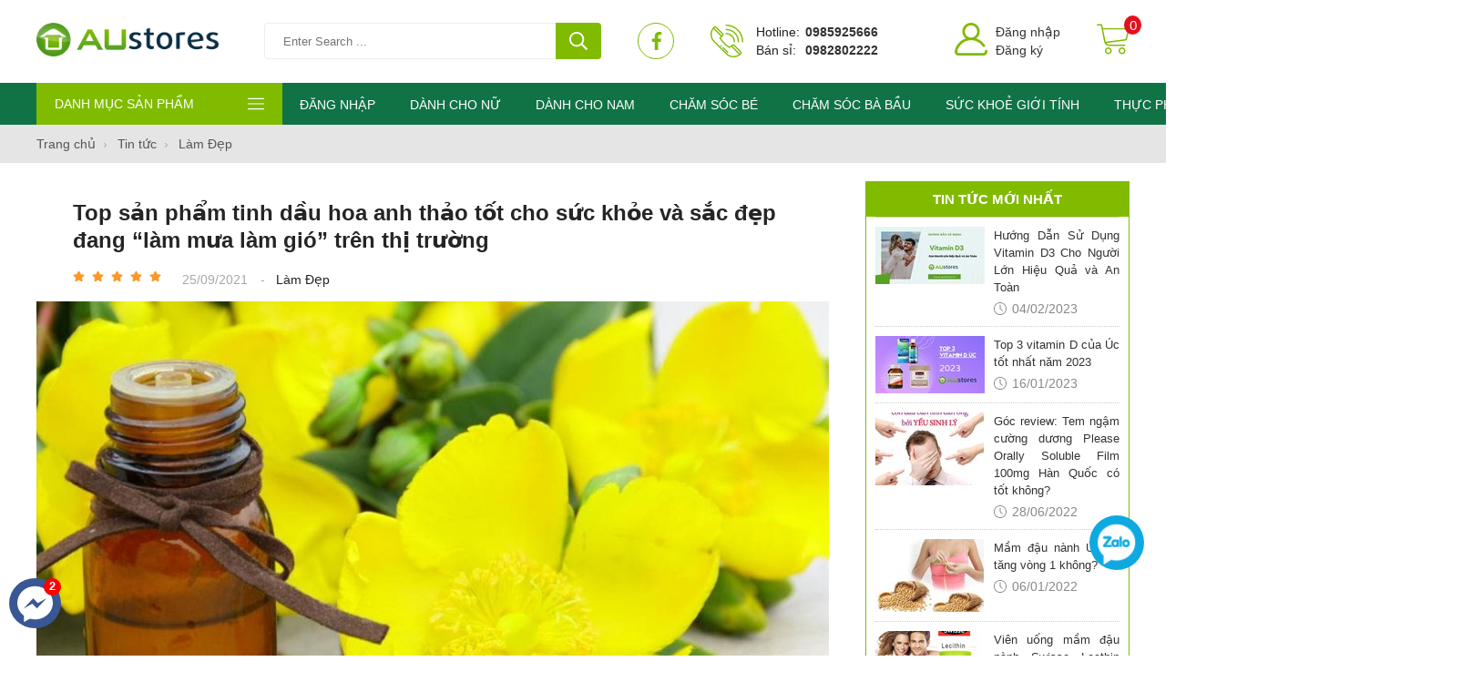

--- FILE ---
content_type: text/html; charset=UTF-8
request_url: https://austores.vn/lam-dep/top%C2%A0san-pham-tinh-dau-hoa-anh-thao-tot-cho-suc-khoe-va-sac-dep-dang-la%CC%80m-mua-la%CC%80m-gio%CC%81-tren-thi%CC%A3-truo%CC%80ng-n405.html
body_size: 55895
content:
		<!DOCTYPE html>
		<html lang="vi" prefix="og: http://ogp.me/ns#">		
		<head id="Head1" prefix="og: http://ogp.me/ns# fb:http://ogp.me/ns/fb# article:http://ogp.me/ns/article#">
			<meta http-equiv="Content-Type" content="text/html; charset=utf-8" />
			<meta http-equiv="Cache-control" content="public">
			<title>Top sản phẩm tinh dầu hoa anh thảo tốt cho sức khỏe và sắc đẹp đang “làm mưa làm gió” trên thị trường</title>
			<meta name="description" content="Tinh dầu hoa anh thảo được xem là “chìa khóa vàng” để giữ gìn nhan sắc của phái đẹp. Vậy cùng điểm danh các sản phẩm Tinh dầu hoa anh thảo tốt nhất 2021.,Top sản phẩm tinh dầu hoa anh thảo tốt cho sức khỏe và sắc đẹp đang “làm mưa làm gió” trên thị trường" />
			<meta name="keywords" content="Tinh dầu hoa anh thảo,sản phẩm Tinh dầu hoa anh thảo nào tốt,review Tinh dầu hoa anh thảo tốt nhất,Tinh dầu hoa anh thảo Úc,,Tinh dầu hoa anh thảo" />
			<meta name="dc.language" content="VN" />
			<meta name="dc.source" content="https://austores.vn/" />
			<meta name="dc.relation" content="https://austores.vn/" />
			<meta name="dc.title" content="Top sản phẩm tinh dầu hoa anh thảo tốt cho sức khỏe và sắc đẹp đang “làm mưa làm gió” trên thị trường" />
			<meta name="dc.keywords" content="Tinh dầu hoa anh thảo,sản phẩm Tinh dầu hoa anh thảo nào tốt,review Tinh dầu hoa anh thảo tốt nhất,Tinh dầu hoa anh thảo Úc,,Tinh dầu hoa anh thảo" />
			<meta name="dc.subject" content="Top sản phẩm tinh dầu hoa anh thảo tốt cho sức khỏe và sắc đẹp đang “làm mưa làm gió” trên thị trường" />
			<meta name="dc.description" content="Tinh dầu hoa anh thảo được xem là “chìa khóa vàng” để giữ gìn nhan sắc của phái đẹp. Vậy cùng điểm danh các sản phẩm Tinh dầu hoa anh thảo tốt nhất 2021.,Top sản phẩm tinh dầu hoa anh thảo tốt cho sức khỏe và sắc đẹp đang “làm mưa làm gió” trên thị trường" />
			<link rel="author" href="delecweb.com" />
			<meta property="og:site_name" content="">        
			<meta property="og:locale" content="vi_VN" />
			<meta property="og:title" content="Top sản phẩm tinh dầu hoa anh thảo tốt cho sức khỏe và sắc đẹp đang “làm mưa làm gió” trên thị trường"/>
			<meta property="og:url"  content="https://austores.vn/lam-dep/top%C2%A0san-pham-tinh-dau-hoa-anh-thao-tot-cho-suc-khoe-va-sac-dep-dang-la%CC%80m-mua-la%CC%80m-gio%CC%81-tren-thi%CC%A3-truo%CC%80ng-n405.html" /> 
			<meta property="og:description"  content="Tinh dầu hoa anh thảo được xem là “chìa khóa vàng” để giữ gìn nhan sắc của phái đẹp. Vậy cùng điểm danh các sản phẩm Tinh dầu hoa anh thảo tốt nhất 2021.,Top sản phẩm tinh dầu hoa anh thảo tốt cho sức khỏe và sắc đẹp đang “làm mưa làm gió” trên thị trường" />
			<!-- <meta property="fb:pages" content="646542742418101" /> -->
			<meta property="fb:app_id" content="2604853399731634" />
			<meta property="fb:admins" content="2604853399731634" />

			<meta name="google-signin-client_id" content="205237843052-bqr6qho4vlnfhdk77h8nub466msfpur3.apps.googleusercontent.com">
			<meta http-equiv="Content-Security-Policy" content="upgrade-insecure-requests">		

			<!-- <meta name="google-site-verification" content="4gbw65W7fbR2RawkAr9uCHqDmIvtCJDL6ertGx-cXQk" /> -->
			<!-- <meta name="google-site-verification" content="z9eqUW7IOl2RQMbWfBTmrEUekg7nj3SLoCNzpxryiWk" /> -->
			
			<link rel="manifest" href='https://austores.vn/manifest.json' />
			<meta name="theme-color" content="#80bb00" />
			<!-- Google Tag Manager -->
			
			
			<meta property="og:title"  content="Top sản phẩm tinh dầu hoa anh thảo tốt cho sức khỏe và sắc đẹp đang “làm mưa làm gió” trên thị trường" />
		<meta property="og:type"   content="website" />
		<meta property="og:image"  content="https://austores.vn/images/news/2021/09/25/large/tinh-dau-hoa-anh-thao-1_1632557718.jpg" />
		<meta property="og:image:width" content="600 "/>
		<meta property="og:image:height" content="315"/>
		

														<link rel="canonical" href="https://austores.vn/lam-dep/top%C2%A0san-pham-tinh-dau-hoa-anh-thao-tot-cho-suc-khoe-va-sac-dep-dang-la%CC%80m-mua-la%CC%80m-gio%CC%81-tren-thi%CC%A3-truo%CC%80ng-n405.html">
				<meta content="INDEX,FOLLOW" name="robots" />
				<meta name="googlebot" content="index,follow" />
				
			

			<meta name='viewport' content='width=device-width, initial-scale=1.0, user-scalable=0' >
			<link type='image/x-icon'	href='https://austores.vn/favicon.ico' rel='icon' />
			
			<meta name="geo.placename" content="H&agrave; Nội" />
			<meta name="geo.region" content="VN-HN" />
			<meta name="geo.position" content="21;105.83" />
			<meta name="ICBM" content="21, 105.83" />
												
			<style amp-custom>html{color:#222222}:root{--main-color: #0f7346;--extra-color: #80bb00;--black-color: #23232B}body,div,dl,dt,dd,ul,ol,li,h1,h2,h3,h4,h5,h6,pre,code,form,legend,input,button,textarea,p,blockquote{margin:0;padding:0}body{font:14px/18px Helvetica,Arial,'DejaVu Sans','Liberation Sans',Freesans,sans-serif;margin:0;padding:0;width:100%;background:#ffffff !important;overflow:auto !important}.fieldset{margin:0;padding:10px}th,td{margin:0}a{color:#333;text-decoration:none;-moz-transition:all 0.2s ease-in 0;-webkit-transition:all 0.2s ease-in;-webkit-transition-delay:0;transition:all 0.2s ease-in 0}a:hover{color:var(--main-color)}table{border-collapse:collapse;border-spacing:0}.red,.label_error{color:red}.redborder{border:1px solid red}.bold{font-weight:bold}img{border:0;max-width:100%}address,caption,cite,code,dfn,em,th,var,optgroup{font-style:inherit;font-weight:inherit}del,ins{text-decoration:none}li{list-style:none}caption,th{text-align:left}h1,h2,h3,h4,h5,h6{font-size:100%}q:before,q:after{content:''}abbr,acronym{border:0;font-variant:normal}sup{vertical-align:baseline}sub{vertical-align:baseline}legend{color:#000000;font-weight:bold;padding:0 8px}figure{margin:0;text-align:center;margin-bottom:12px;overflow:hidden}.figcaption{font-style:italic}input,button,textarea,select,optgroup,option{font-family:inherit;font-size:inherit;font-style:inherit;font-weight:inherit;outline:none}input,button,textarea,select{*font-size:100%}table{font:100%;border-collapse:collapse}pre,code,kbd,samp,tt{font-family:monospace;*font-size:108%;line-height:100%}select{margin:0;-webkit-box-sizing:border-box;-moz-box-sizing:border-box;-webkit-appearance:none;-moz-appearance:none;background-image:linear-gradient(45deg, transparent 50%, #333 50%),linear-gradient(135deg, #333 50%, transparent 50%),linear-gradient(to right, #fff, #fff);background-position:calc(100% - 20px) calc(1em + -2px),calc(100% - 15px) calc(1em + -2px),100% 0;background-size:5px 5px, 5px 5px, 2.5em 2.5em;background-repeat:no-repeat}select:focus{background-image:linear-gradient(45deg, #fff 50%, transparent 50%),linear-gradient(135deg, transparent 50%, #fff 50%),linear-gradient(to right, gray, gray);background-position:calc(100% - 15px) 1em,calc(100% - 20px) 1em,100% 0;background-size:5px 5px, 5px 5px, 2.5em 2.5em;background-repeat:no-repeat;border-color:grey;outline:0}.clear,.clearfix{clear:both}.cls::after{content:'';display:block;clear:both}.hidden,.hide,.hiden{display:none}.pagination{text-align:center;margin-top:40px;margin-bottom:20px;width:100%}.scroll_bar::-webkit-scrollbar-track{border-radius:10px;background-color:#EBEBEB}.scroll_bar::-webkit-scrollbar{width:8px;background-color:#EBEBEB;border-radius:10px}.scroll_bar::-webkit-scrollbar-thumb{border-radius:10px;background:url("https://austores.vn/templates/austore/images/bg_scrollbar.png") no-repeat scroll center center var(--extra-color);border:1px solid #EBEBEB}.pagination .current{background:none repeat scroll 0 0 var(--main-color);color:#FFFFFF;border:1px solid var(--main-color);display:inline-block;font-size:14px;margin-left:6px;padding:6px 12px;box-sizing:border-box;border-radius:3px}.block_testimonials .title_icon{width:40px;height:40px;float:left;position:relative}.block_videos .title_icon{width:40px;height:40px;float:left;position:relative}.pagination a,.pagination b{background:none repeat scroll 0 0 #eee;color:#4C4C4C;display:inline-block;font-size:13px;margin-left:6px;padding:6px 12px;border-radius:3px;text-decoration:none;box-sizing:border-box}.pagination a:hover,.pagination b:hover{background:none repeat scroll 0 0 var(--main-color);color:#FFFFFF;-webkit-transition:0.15s ease-in-out all;transition:0.15s ease-in-out all}.next-page{padding:6px 13px 6px !important}.pre-page{padding:6px 13px 6px !important}.next-page:hover{-webkit-transition:0.15s ease-in-out all;transition:0.15s ease-in-out all}.pre-page:hover{-webkit-transition:0.15s ease-in-out all;transition:0.15s ease-in-out all}.left{float:left}.right{float:right}.right-col .block{background:#fff;margin-top:20px;box-sizing:border-box}.page_title{border-bottom:2px solid #EEE;color:var(--extra-color);margin-bottom:20px !important;text-transform:none;padding-top:30px;padding-bottom:5px;margin-bottom:15px}@media all and (max-width: 600px){.page_title{padding-top:0px}}.page_title span{font-size:18px;font-weight:600;display:inline;line-height:40px;color:#252525}.page_title h1{font-weight:normal}.fr{float:right}.fl{float:left}.benmarch{display:none}.hide{display:none}.hidetime{display:none}.submit_bt,.reset_bt{padding:5px 14px;border-radius:4px;font-size:15px;cursor:pointer}.submit_bt{border:1px solid #2080CA;background:#2080CA;color:#FFF}.submit_bt:hover{border:1px solid #C90008;background:#C90008}.reset_bt{border:1px solid #b3b1b1;background:#f9f9f9;color:#000}.reset_bt:hover{border:1px solid #b3b1b1;background:#cecdcd}.redborder{border-color:#ED1C24 !important}.scroll-bar::-webkit-scrollbar-track{border-radius:15px;background-color:#EBEBEB}.scroll-bar::-webkit-scrollbar{width:5px;background-color:#EBEBEB;border-radius:15px}.scroll-bar::-webkit-scrollbar-thumb{border-radius:15px;background:#2080CA;border:1px solid #EBEBEB}.right-col{width:290px;float:right;position:relative}.main-area-2col-right{width:-webkit-calc(100% - 290px);width:-moz-calc(100% - 290px);width:calc(100% - 290px);float:left;padding-right:40px;box-sizing:border-box}.container{width:1200px;max-width:100%;margin:0 auto}.lazy{display:none}.header_wrapper_wrap{min-height:52px;width:100%;z-index:9}@media all and (max-width: 800px){.header_wrapper_wrap{min-height:110px !important}}@media all and (max-width: 600px){.header_wrapper_wrap{min-height:82px !important}}.header_wrapper{width:100%;z-index:100;transition:all 0.5s cubic-bezier(0.55, 0, 0.1, 1)}.header-l{float:left;width:55%}@media all and (max-width: 800px){.header-l{width:100%;text-align:center}}.header-r{float:left;width:45%;padding:25px 0}@media all and (max-width: 800px){.header-r{width:auto;position:absolute;right:0;padding:11px 0 9px}.header-r .atext{display:none}}.header-r .shopcart{float:right;margin-left:40px}@media all and (max-width: 1140px){.header-r .shopcart{margin-right:20px}}@media all and (max-width: 800px){.header-r .shopcart{margin-left:10px;margin-right:20px}}.header-r .fb_header{float:left}@media all and (max-width: 1140px){.header-r .fb_header{display:none}}.header-r .hotline_header{float:left;margin-left:40px;position:relative;padding-left:50px}@media all and (max-width: 1140px){.header-r .hotline_header{margin-left:0px}}@media all and (max-width: 800px){.header-r .hotline_header{display:none}}.header-r .hotline_header .hotline_head_item{line-height:20px}.header-r .hotline_header .hotline_head_item a{font-weight:bold}.header-r .hotline_header .hotline_head_item span{width:50px;display:inline-block}.header-r .hotline_header svg{position:absolute;width:36px;height:36px;top:2px;left:0px;fill:var(--extra-color)}.logo_img{width:200px}@media all and (max-width: 990px){.logo_img{display:none}}.logo_img_small{display:none}@media all and (max-width: 990px){.logo_img_small{display:block}}.regions_search{float:right;width:calc(100% - 250px);margin-left:50px;padding:25px 0;box-sizing:border-box}@media all and (max-width: 1140px){.regions_search{margin-left:40px}}.regions_search .block_regions{width:100px;float:left}@media all and (max-width: 800px){.regions_search .block_regions{display:none}}.regions_search select{border:none;height:40px;box-sizing:border-box;background:#EEE;border-radius:4px 0 0 4px;font-size:13px;display:inline-block;font:inherit;padding:10px;width:100px;margin:0;-webkit-box-sizing:border-box;-moz-box-sizing:border-box;-webkit-appearance:none;-moz-appearance:none;background-image:linear-gradient(45deg, transparent 50%, #333 50%),linear-gradient(135deg, #333 50%, transparent 50%),linear-gradient(to right, #eee, #eee);background-position:calc(100% - 19px) calc(1em + 2px),calc(100% - 15px) calc(1em + 2px),100% 0;background-size:5px 5px, 5px 5px, 2.5em 2.5em;background-repeat:no-repeat}.regions_search_mb{float:right;width:200px;margin-top:6px}.regions_search_mb select{border:none;height:40px;box-sizing:border-box;background:#EEE;border-radius:4px;padding:0 5px;float:right;margin-right:5px}.header .logo{display:inline-block;float:left;padding-top:25px;padding-bottom:25px}@media all and (max-width: 800px){.header .logo{float:none;padding:10px 0 6px}}@media all and (max-width: 600px){.header .logo img{max-height:30px}}.address_header,.header .hotline{margin-top:31px}.address_header_head,.header .hotline{position:relative;padding-left:41px}.header .hotline>li:first-child{font-weight:bold;text-transform:uppercase;font-size:15px;color:#5D5A5C}.address_header label{font-weight:bold;text-transform:uppercase;font-size:14px;color:#5D5A5C;margin-top:10px}.address_header:hover label{color:#000}.address_header_head::before,.header .hotline::before{position:absolute;content:' ';width:33px;height:31px;top:4px;left:0px}.support_phone li{margin-bottom:10px;border-bottom:1px solid #f9f9f9;padding-bottom:10px;position:relative;padding-left:39px}.support_phone li::before{position:absolute;background:url('data:image/svg+xml;utf8,<svg xmlns="http://www.w3.org/2000/svg" xmlns:xlink="http://www.w3.org/1999/xlink" height="24" width="24" fill="dodgerblue" version="1.1" x="0px" y="0px" viewBox="0 0 100 100" enable-background="new 0 0 100 100" xml:space="preserve"><path d="M78.014,20.385c8.463,8.75,12.51,18.127,12.84,29.081c0.076,2.519-1.453,4.183-3.876,4.312  c-2.557,0.136-4.293-1.441-4.356-4.012c-0.134-5.394-1.357-10.521-4.033-15.211C72.491,23.871,63.191,18.302,50.95,17.603  c-1.358-0.077-2.631-0.218-3.586-1.305c-1.223-1.391-1.33-2.991-0.672-4.62c0.664-1.642,2.01-2.382,3.759-2.352  c7.969,0.135,15.321,2.353,21.955,6.761C74.697,17.61,76.787,19.437,78.014,20.385z M50.11,24.674  c-0.732-0.01-1.53,0.134-2.189,0.44c-1.704,0.79-2.505,2.791-2.048,4.786c0.402,1.758,1.954,2.972,3.906,2.996  c4.562,0.056,8.597,1.499,11.951,4.624c3.688,3.434,5.41,7.741,5.588,12.751c0.032,0.891,0.367,1.904,0.891,2.618  c1.094,1.49,3.037,1.864,4.821,1.184c1.577-0.601,2.506-2.014,2.492-3.886c-0.051-6.981-2.592-12.943-7.5-18.08  C63.098,27.364,57.118,24.773,50.11,24.674z M73.486,87.206c1.689-1.888,3.575-3.599,5.361-5.401  c2.643-2.667,2.664-5.902,0.036-8.55c-3.134-3.157-6.28-6.302-9.44-9.433c-2.586-2.562-5.819-2.556-8.393-0.005  c-1.966,1.948-3.936,3.893-5.86,5.882c-0.133,0.137-0.261,0.247-0.389,0.328l-1.346,1.346c-0.375,0.239-0.748,0.236-1.236-0.029  c0.73-0.689-2.619-1.246-3.839-2.012c-5.695-3.575-10.471-8.183-14.694-13.374c-2.101-2.582-3.968-5.329-5.259-8.431  c-0.215-0.517-0.221-0.888,0.067-1.281l1.346-1.346c0.064-0.087,0.137-0.175,0.231-0.265c0.59-0.569,1.175-1.143,1.757-1.72  c1.361-1.348,2.706-2.711,4.057-4.069c2.69-2.703,2.684-5.88-0.015-8.604c-1.531-1.544-3.074-3.077-4.612-4.614  c-1.585-1.584-3.157-3.181-4.756-4.75c-2.59-2.543-5.824-2.548-8.408-0.007c-1.973,1.941-3.882,3.948-5.886,5.856  c-1.866,1.777-2.817,3.931-3.007,6.463c-0.307,4.104,0.699,7.983,2.106,11.77c2.909,7.832,7.333,14.766,12.686,21.137  c7.239,8.617,15.894,15.436,26.017,20.355c4.554,2.213,9.283,3.915,14.409,4.196C67.944,90.844,71.028,89.954,73.486,87.206z"/></svg>');background-repeat:no-repeat;content:' ';width:33px;height:33px;top:1px;left:0px;border:1px solid #ddd;border-radius:50%;box-sizing:border-box;background-position:center}.support_phone li:last-child{margin-bottom:0px;border-bottom:none;padding-bottom:10px}.address_header_head::before{background-position:-133px 1px}.header .hotline::before{background-position:-35px 1px}.header .more_info{color:#999999;font-size:12px;margin-top:0px;position:relative;padding-right:23px}.header .more_info::before{position:absolute;content:' ';width:10px;height:10px;top:3px;right:0px;background-position:-45px -70px;background-repeat:no-repeat;z-index:100;background-color:#FFF}.header .hotline{margin-right:30px}.sb-toggle-left{float:right;padding:5px 0px 0 0px;cursor:pointer;margin-top:16px;margin-right:10px;cursor:pointer;display:none;position:absolute}@media all and (max-width: 800px){.sb-toggle-left{margin-top:14px;display:block;color:var(--extra-color)}}@media all and (max-width: 600px){.sb-toggle-left{margin-top:10px}}.navicon-line{width:24px;height:4px;border-radius:1px;margin-bottom:4px;background-color:var(--extra-color)}.modal-menu-full-screen{width:100%;height:100%;position:fixed;top:0;bottom:0;left:0;display:none}.text-compare{margin-top:4px;text-align:right}.text-compare a{color:#999999;display:block;font-size:12px}.div_megamenu{background:var(--main-color);width:100%;z-index:999}.div_megamenu .product_menu{position:relative;float:left;width:270px}.div_megamenu .top_menu{width:calc(100% - 270px);float:left}.slideshow_countdown{padding-top:10px}@media only screen and (max-width: 780px){.slideshow_countdown{padding-top:5px}}.login_icon{float:right}.login_icon .login_icon_inner{position:relative;padding-left:45px;box-sizing:border-box;display:inline-block;line-height:20px}@media all and (max-width: 800px){.login_icon .login_icon_inner{padding-left:45px;height:20px}}@media all and (max-width: 600px){.login_icon .login_icon_inner{padding-left:22px;height:20px}}.login_icon .login_icon_inner svg{width:36px;height:36px;fill:var(--extra-color);left:0px;top:0px;position:absolute}@media all and (max-width: 600px){.login_icon .login_icon_inner svg{width:26px;height:26px}}.slideshow_countdown .slideshow{width:70%;float:left;position:relative}@media all and (max-width: 1100px){.slideshow_countdown .slideshow{width:62%}}.slideshow_countdown>.countdown{width:calc(30% - 12px)}@media all and (max-width: 1100px){.slideshow_countdown>.countdown{width:calc(38% - 12px)}}@media all and (max-width: 800px){.slideshow_countdown>.countdown .banners{margin:0 -5px}}.slideshow_countdown>.countdown .item{margin-bottom:6px}@media all and (max-width: 800px) and (min-width: 500px){.slideshow_countdown>.countdown .item{width:calc(50% - 10px);float:left;margin:0 5px}}.slideshow_countdown>.countdown .block{margin-top:15px}.slideshow_countdown>.countdown .block:first-child{margin-top:0px}.home_pos{margin-top:24px;overflow:hidden}@media only screen and (max-width: 768px){.home_pos_0{margin-top:4px !important}}.block_banner_3_colunm{margin-left:-15px;margin-right:-15px}.block_banner_3_colunm .banner_item{display:block;float:left;width:33.333%;box-sizing:border-box;padding:0 15px;overflow:hidden}.block_banner_3_colunm .banner_item img{transition:all 0.3s ease 0s;-webkit-transition:all 0.3s ease 0s}@media only screen and (min-width: 768px){.pos_mixed{margin-top:15px}}.pos_mixed_left{float:left;width:57.365%}.pos_mixed_right{float:right;width:40.24%}.pos_mixed .block_title{background:#FBFBFB;border:1px solid #ECECEC;line-height:48px;margin-bottom:12px}.pos_mixed .block_title span{margin-left:31px;text-transform:uppercase;font-size:17px;font-weight:normal;margin-top:10px}.pos_mixed .block_content{border:1px solid #E7E7E7;padding:15px}.main_wrapper .left-col .block,.main_wrapper .right-col .block{margin-bottom:20px;border:1px solid #EBEBEB}.main_wrapper .right-col .newslist_0{border:1px solid var(--extra-color);margin-top:0px}.right-col .block_title,.left-col .block_title{color:#2080CA;cursor:pointer;font-size:15px;text-transform:uppercase;font-weight:500;text-align:center;padding-bottom:10px;padding-top:10px;background:var(--extra-color);font-weight:bold;color:#fff}.main_wrapper_home{width:100%;padding-top:0px !important}.main_wrapper{padding-top:20px;padding-bottom:20px}.block_title{padding-bottom:15px;font-weight:bold;font-size:24px;color:#252525;padding:40px 0 20px}@media all and (max-width: 600px){.block_title{font-size:20px;padding:20px 0 20px}}.block_title a{color:#252525;font-weight:bold}.block_title a:hover{color:var(--extra-color)}.pos1{padding-top:30px;padding-bottom:50px}@media all and (max-width: 800px){.pos1{padding-top:10px;padding-bottom:20px}}.pos1 .block_title{text-align:center;font-size:20px;text-transform:uppercase;color:var(--main-color);border-top:1px solid #e1e1e1;border-bottom:1px solid #e1e1e1;margin-bottom:10px;background:none;padding:0;height:5px;margin-bottom:20px;font-weight:normal;color:#252525}.pos1 .block_title font{font-weight:bold}@media all and (max-width: 600px){.pos1 .block_title{font-size:16px;line-height:24px;margin-bottom:30px}}.pos1 .block_title span{display:inline-block;transform:translate(0, -40%);padding:0 10px;background:#f6f6f6}.pos1_in{background:#fff;padding-top:50px}.pos1_in .block_title span{background:#fff}.product_sell{margin-top:50px;background:#f3f5f5;padding-bottom:50px}@media all and (max-width: 600px){.product_sell{margin-top:20px;background:#f3f5f5;padding-bottom:20px}}.banner_home{margin-top:50px}@media all and (max-width: 600px){.banner_home{margin-top:20px}}.pos3 .products_blocks_wrapper{padding:0px 10px 10px;border-radius:10px;background:#e80000;box-sizing:border-box}@media all and (max-width: 800px){.pos3{margin-top:10px}}.pos3 .block_title{text-align:center;color:#252525;font-style:italic;font-size:28px;background:#e80000;border-radius:10px 10px 0 0;border-bottom:none;padding:20px 0;background-size:cover;background-position:center}.pos7{background-size:cover;background-position:center}.product_searchs{padding:10px 0 50px;margin-top:20px;background-image:-webkit-linear-gradient(bottom, #fac02d, #ffd653)}.product_searchs .block_title{color:#026639}.product_searchs .block_title span span{display:inline-block;color:#ca0000;padding:3px;border:2px solid #ca0000;font-size:20px}.product_searchs .block_title span font{display:inline-block;margin-left:7px;font-size:20px;padding:3px;border-radius:50%;border:1px solid #026639;width:26px;height:26px;text-align:center;box-sizing:border-box}.pos5{margin-top:40px;padding-top:100px;padding-bottom:100px;display:block !important;background-size:cover}@media all and (max-width: 600px){.pos5{padding-top:50px;padding-bottom:50px}}.pos4 .banners{margin:40px -10px 0}@media all and (max-width: 600px){.pos4 .banners{margin-top:10px}}.pos4 .banners .item{width:calc(33.33% - 20px);margin:0 10px;float:left}@media all and (max-width: 600px){.pos4 .banners .item{width:calc(100% - 20px);margin:5px 10px 0px}}.banner2 .banners{margin:40px -10px 40px}@media all and (max-width: 600px){.banner2 .banners{margin:20px -5px 0px}}.banner2 .banners .item{width:calc(50% - 20px);margin:0 10px;float:left}@media all and (max-width: 600px){.banner2 .banners .item{width:calc(50% - 10px);margin:0 5px}}.pos_footer{background:#f3f5f5;padding-top:40px;padding-bottom:40px}@media all and (max-width: 800px){.pos_footer .container{display:block}}.pos_footer .block_title{font-size:22px;padding:30px 0 10px}.pos_footer .pos6{background:#fff;border-radius:10px;width:calc(50% - 10px);float:left;margin-right:10px;padding:20px;padding-top:0px;box-sizing:border-box}@media all and (max-width: 800px){.pos_footer .pos6{width:100%;margin-right:0px;padding-bottom:0px}}.pos_footer .address_home{background:#fff;border-radius:10px;width:calc(50% - 10px);float:left;margin-left:10px;padding:20px;padding-bottom:0px;padding-top:0;box-sizing:border-box}@media all and (max-width: 800px){.pos_footer .address_home{width:100%;margin-left:0px}}@media all and (max-width: 600px){.pos_footer .address_home{padding:10px}}.pos8{margin-top:40px;background:var(--main-color);padding:40px 0}@media all and (max-width: 600px){.pos8{margin-top:20px;padding:20px 0}}.pos8 .block_title{float:left;background:no-repeat;color:#fff;text-transform:none;padding:0;line-height:40px}.partners_home{margin-bottom:40px}.breadcrumbs{background:#e5e5e5}@media all and (max-width: 800px){.breadcrumbs{margin-top:10px}}footer{background:#202121;color:#e8e8e8;font-size:13px}footer a{color:#fff}footer .footer_right{width:50%;float:left;padding-left:50px;box-sizing:border-box}@media all and (max-width: 1025px){footer .footer_right{width:55%;padding-left:0px}}@media all and (max-width: 800px){footer .footer_right{width:55%}}@media all and (max-width: 500px){footer .footer_right{width:100%;padding-left:0px;margin-top:20px}}footer .footer_right .hotline_footer{width:40%;float:left;padding-right:10px;box-sizing:border-box}@media all and (max-width: 800px){footer .footer_right .hotline_footer{width:100%}}footer .footer_right .hotline_footer .phone a{display:inline-block;width:100%;padding:0 10px;padding-left:50px;box-sizing:border-box;border-radius:40px;height:40px;line-height:40px;position:relative;background-image:-webkit-linear-gradient(left, #7ac107, #459702);margin-bottom:10px}footer .footer_right .hotline_footer .phone a svg{position:absolute;width:24px;height:24px;padding:8px;top:0px;left:0px;fill:#fff;background:#489902;clip-path:circle(50% at 50% 50%);-webkit-clip-path:circle(50% at 50% 50%)}footer .footer_right .fanpage{width:60%;float:left}@media all and (max-width: 800px){footer .footer_right .fanpage{width:100%;margin-top:20px}}footer .footer_right .fanpage .fb-page{float:right;width:300px}@media all and (max-width: 800px){footer .footer_right .fanpage .fb-page{float:left}}footer .container{padding-top:35px;padding-bottom:20px}footer .address_regions a{color:#252525}.footer_bottom{background:#161717;color:#fff}.footer_bottom .container{padding-top:0px;padding-bottom:0px}.footer_bottom .copyright{padding:15px 0;float:left}.footer_bottom .copyright span{color:var(--extra-color)}footer .footer_l{width:50%;float:left;padding-right:30px;box-sizing:border-box}@media all and (max-width: 1025px){footer .footer_l{width:45%;padding-right:0px}}@media all and (max-width: 500px){footer .footer_l{width:100%}}footer .footer_l .footer_info{width:60%;float:left;padding-right:60px;box-sizing:border-box}@media all and (max-width: 800px){footer .footer_l .footer_info{width:100%}}@media all and (max-width: 600px){footer .footer_l .footer_info{width:100%;padding-right:0px}}footer .footer_l .footer_info h4{margin-top:15px;margin-bottom:10px}footer .footer_l .footer_info p{margin-bottom:15px;line-height:20px}footer .footer_l .footer_info img:nth-child(1){width:auto !important;height:auto !important}footer .footer_l .footer_info ul{box-sizing:border-box}@media all and (max-width: 500px){footer .footer_l .footer_info ul{width:100%;border-right:none}}@media all and (max-width: 800px){footer .footer_l .footer_info{width:100%}}@media all and (max-width: 500px){footer .footer_l .footer_info{width:100%;border-right:none}}footer .footer_l .footer_info h3{text-transform:uppercase;margin-bottom:30px;font-size:16px;color:#fff;font-weight:bold;display:block}footer .footer_l .footer_info p{margin-bottom:12px}footer .menu_footer{width:40%;box-sizing:border-box;float:left}@media all and (max-width: 800px){footer .menu_footer{width:100%;padding-right:60px}}@media all and (max-width: 500px){footer .menu_footer{width:100%;margin-top:10px}}footer .adv_footer{width:33%;float:right}@media all and (max-width: 800px){footer .adv_footer{width:100%;float:none}}footer .adv_footer h3{text-transform:uppercase;margin-bottom:30px;font-size:16px;color:#fff;font-weight:bold;display:block}@media all and (max-width: 600px){footer .adv_footer h3{margin-bottom:15px}}footer .regions #regions_footer{height:34px;background:#f3f3f3;border:none;border-radius:4px;padding-left:10px;box-sizing:border-box}.footer_im{padding:20px 0;margin-top:20px;border-top:1px dashed #bbbbbb;border-bottom:1px dashed #bbbbbb}.footer_im .dtb{display:inline-block;margin-left:20%;margin-top:-10px;margin-bottom:-32px;float:left}@media all and (max-width: 800px){.footer_im .dtb{margin-left:20px}}@media all and (max-width: 600px){.footer_im .dtb{margin-left:0;margin-top:0}}.footer_im .copyright{float:right;line-height:40px;color:#848484}.footer_im .copyright span{color:#222}footer .regions{width:30%;padding-left:50px;box-sizing:border-box}@media all and (max-width: 800px){footer .regions{width:30%;padding-right:10px;box-sizing:border-box}}@media all and (max-width: 600px){footer .regions{width:50%;padding-left:0}}footer .info{width:20%;float:left;box-sizing:border-box}@media all and (max-width: 800px){footer .info{padding-left:50px;width:30%;padding-right:10px;box-sizing:border-box}}@media all and (max-width: 600px){footer .info{width:50%;padding-left:20px;padding-right:0px}}footer .info h3{text-transform:uppercase;margin-bottom:20px;font-weight:bold;font-size:15px}@media all and (max-width: 600px){footer .info h3{margin-bottom:15px}}footer .info p{line-height:18px;margin-bottom:12px}@media all and (max-width: 600px){footer .info p{line-height:15px;margin-bottom:10px}}.region_name{text-transform:uppercase;margin-top:15px;text-decoration:underline}.footer_title{text-transform:uppercase;margin-bottom:20px;font-weight:bold;font-size:15px;color:#222}@media all and (max-width: 600px){.footer_title{margin-bottom:15px}}.address_regions ul{margin-top:12px;color:#252525;position:relative}.address_regions ul li{position:relative;padding-left:20px}.address_regions ul li svg{width:15px;height:15px;position:absolute;left:0;fill:var(--main-color)}@media all and (max-width: 600px){.address_regions ul{margin-top:5px}}.address_regions ul:before{width:9px;height:20px;display:inline-block;margin-right:10px;background:url('data:image/svg+xml;utf8,<svg aria-hidden="true" data-prefix="fas" data-icon="map-marker-alt" role="img" xmlns="http://www.w3.org/2000/svg" viewBox="0 0 384 512" class="svg-inline--fa fa-map-marker-alt fa-w-12"><path fill="white" d="M172.268 501.67C26.97 291.031 0 269.413 0 192 0 85.961 85.961 0 192 0s192 85.961 192 192c0 77.413-26.97 99.031-172.268 309.67-9.535 13.774-29.93 13.773-39.464 0zM192 272c44.183 0 80-35.817 80-80s-35.817-80-80-80-80 35.817-80 80 35.817 80 80 80z" class=""></path></svg>');background-repeat:no-repeat;position:absolute;top:2px;left:0px}.address_regions ul li:nth-child(1) i{width:9px;height:20px;display:inline-block;margin-right:10px;background:url('data:image/svg+xml;utf8,<svg aria-hidden="true" data-prefix="fas" data-icon="map-marker-alt" role="img" xmlns="http://www.w3.org/2000/svg" viewBox="0 0 384 512" class="svg-inline--fa fa-map-marker-alt fa-w-12"><path fill="white" d="M172.268 501.67C26.97 291.031 0 269.413 0 192 0 85.961 85.961 0 192 0s192 85.961 192 192c0 77.413-26.97 99.031-172.268 309.67-9.535 13.774-29.93 13.773-39.464 0zM192 272c44.183 0 80-35.817 80-80s-35.817-80-80-80-80 35.817-80 80 35.817 80 80 80z" class=""></path></svg>');background-repeat:no-repeat;position:absolute;top:4px;left:0}.address_regions ul li:nth-child(2){color:#CCCCCC}.address_regions ul li:nth-child(2) a{color:#CCCCCC}.address_regions>span{margin-right:10px}.share_fast i{width:34px;height:34px;display:inline-flex}.share_fast a{display:inline-flex;margin-right:16px;margin-right:9px;display:block;width:35px;height:35px;background:#3c3c3d;border-radius:50%;padding:6px;box-sizing:border-box;color:#FFF;text-align:center;-moz-transition:all 0.2s ease-in 0;-webkit-transition:all 0.2s ease-in;-webkit-transition-delay:0;transition:all 0.2s ease-in 0;float:left}.share_fast a:hover{background:#5f5f60}.banner_top{text-align:center;background:var(--main-color);position:relative}.banner_top img{margin-bottom:-4px}.banner_top .close_banner_top{position:absolute;right:30px;top:50%;cursor:pointer;transform:translate(0, -50%)}.banner_top .close_banner_top svg{fill:#ccc;width:20px;height:20px}.banner_top .close_banner_top svg:hover{fill:red}.banner-off{display:none}#cfacebook a.chat_fb_openned:before{content:'x';position:absolute;right:10px;color:#fff;top:3px}.home_pos_2{margin:0 -15px;margin-top:16px}@media all and (max-width: 1200px){.home_pos_2{margin:0 -10px;margin-top:16px}}.home_pos_2 .item{width:calc(50% - 30px);margin:0 15px;float:left;position:relative}@media all and (max-width: 1200px){.home_pos_2 .item{width:calc(50% - 20px);margin:0 10px}}@media all and (max-width: 600px){.home_pos_2 .item{width:calc(100% - 20px)}}.home_pos_2 .item img{width:100%}.top1{background-image:url("https://austores.vn/templates/austore/images/bg_top1.jpg");background-size:100% 100%;padding:35px 0 15px 35px}.number1{color:#fff}.number1 .stt1{display:inline-block;font-size:60px;font-weight:bold;line-height:60px;transform:scale(0.9, 1);text-shadow:2px 2px #868686cc}@media all and (max-width: 600px){.number1 .stt1{font-size:40px}}@media all and (max-width: 325){.number1 .stt1{font-size:30px}}.number1 font{font-size:45px;display:inline-block;font-weight:bold;line-height:60px;margin:0 3px;width:65px;position:relative;height:30px}@media all and (max-width: 600px){.number1 font{width:45px}}@media all and (max-width: 325px){.number1 font{width:30px}}.number1 font:after{content:'';height:90px;background-image:url("https://austores.vn/templates/austore/images/bg1.png");width:65px;position:absolute;top:-30px;left:0px;animation:4s ease-in-out 0s normal none infinite running chang-rotage-anim-2-bh}@media all and (max-width: 600px){.number1 font:after{background-size:100% 100%;top:-8px;height:55px;width:40px}}.number1 .stt2{display:inline-block;font-size:22px;text-transform:uppercase;line-height:25px;transform:scale(0.85, 1);text-shadow:2px 2px #868686cc}@media all and (max-width: 600px){.number1 .stt2{font-size:16px}}.countdown .number1{color:#fff}@media all and (max-width: 800px){.countdown .number1{display:none}}.newtop{margin-top:10px}@media all and (max-width: 800px){.newtop{width:52%;float:left;margin-top:0px}}@media all and (max-width: 600px){.newtop{margin-top:0;width:100%;padding-right:0px;display:none}}@media all and (min-width: 800px){.banner-home-top .number1 font:after{animation:unset}}.time-dow-event .time{display:inline-block;margin:3px;background:#f3f1f2;padding:3px 0px;width:56px}@media all and (max-width: 1200px){.time-dow-event .time{width:50px}}.time-dow-event .time_1{font-weight:bold}.footer_r_w{width:25%}.footer_r_w .block_title{padding:0;text-transform:uppercase;margin-bottom:30px;font-weight:bold;font-size:15px;color:#222;background:none}.footer_r{width:270px;float:right}@media all and (max-width: 800px){.footer_r{width:50%;float:left;margin-top:20px}}@media all and (max-width: 500px){.footer_r{width:100%;float:left;margin-top:20px}}.footer_r .block_title{background:none;padding:0;font-size:15px;margin-bottom:20px}footer .tags{margin-top:15px}footer .tags,footer .tags a{color:#929292;font-size:12px;color:#929292;font-size:12px}.footer2{background:#1b1b1b;color:#CCC;padding:8px 0;text-align:center;border-top:1px solid #7d7d7d}#menu-fixed-bar{width:40%;z-index:999;transition:all 0.25s cubic-bezier(0.55, 0, 0.1, 1);float:right}.slide-down{-ms-transform:translateY(-100%);transform:translateY(-100%);transition:0.5s}.slide-up{-ms-transform:translateY(0);transform:translateY(0);transition:0.5s}.m-slide-down{-ms-transform:translateY(-100%);transform:translateY(-100%)}.m-slide-up{-ms-transform:translateY(0);transform:translateY(0);background:#fdfdfd;z-index:1000;box-shadow:0px 0px 2px 2px #f1f1f1}#fixed-bar{position:fixed;bottom:0;height:45px;z-index:999}#fixed-bar>div{float:left;max-width:22%;cursor:pointer;text-align:center;text-transform:uppercase;font-size:11px;width:35px}#fixed-bar>div .wrap_icon{margin-top:5px;margin-bottom:3px}#fixed-bar>div .wrap_icon i{padding:5px 15px}#fixed-bar .buy_now_bt .wrap_icon i{background-position:0px -351px}#fixed-bar .call .wrap_icon i{background-position:-34px -351px}#fixed-bar #bar-inner .wrap_icon i{background-position:-64px -351px}.certified_bct{background-position:0px -92px;content:' ';height:36px;display:block;margin-top:11px;padding-top:12px;width:131px}.suntory-alo-phone{background-color:transparent;cursor:pointer;height:120px;position:fixed;transition:visibility 0.5s ease 0s;width:120px;z-index:200000 !important;display:none;left:0px;bottom:-25px}.suntory-alo-ph-circle{animation:1.2s ease-in-out 0s normal none infinite running suntory-alo-circle-anim;background-color:transparent;border:2px solid rgba(30,30,30,0.4);border-radius:100%;height:100px;left:0px;opacity:0.1;position:absolute;top:0px;transform-origin:50% 50% 0;transition:all 0.5s ease 0s;width:100px}.suntory-alo-phone.suntory-alo-green .suntory-alo-ph-circle{border-color:#0067BE;opacity:1}.suntory-alo-ph-circle-fill{animation:2.3s ease-in-out 0s normal none infinite running suntory-alo-circle-fill-anim;border:2px solid transparent;border-radius:100%;height:70px;left:15px;position:absolute;top:15px;transform-origin:50% 50% 0;transition:all 0.5s ease 0s;width:70px}.suntory-alo-phone.suntory-alo-green .suntory-alo-ph-circle-fill{background-color:rgba(0,103,190,0.9)}.suntory-alo-ph-img-circle{border-radius:100%;height:46px;left:10px;position:absolute;top:15px;transform-origin:50% 50% 0;width:46px}.suntory-alo-phone.suntory-alo-green .suntory-alo-ph-img-circle{background-color:#e60f1e}.suntory-alo-ph-img-circle svg{position:absolute;top:10px;left:9px}.description a{color:#00A7F4}.description a:hover{color:#057bb1}@keyframes suntory-alo-circle-anim{0%{opacity:0.1;transform:rotate(0deg) scale(0.5) skew(1deg)}30%{opacity:0.5;transform:rotate(0deg) scale(0.7) skew(1deg)}100%{opacity:0.6;transform:rotate(0deg) scale(1) skew(1deg)}}@keyframes suntory-alo-circle-img-anim{0%{transform:rotate(0deg) scale(1) skew(1deg)}10%{transform:rotate(-25deg) scale(1) skew(1deg)}20%{transform:rotate(25deg) scale(1) skew(1deg)}30%{transform:rotate(-25deg) scale(1) skew(1deg)}40%{transform:rotate(25deg) scale(1) skew(1deg)}50%{transform:rotate(0deg) scale(1) skew(1deg)}100%{transform:rotate(0deg) scale(1) skew(1deg)}}@keyframes suntory-alo-circle-fill-anim{0%{opacity:0.2;transform:rotate(0deg) scale(0.7) skew(1deg)}50%{opacity:0.2;transform:rotate(0deg) scale(1) skew(1deg)}100%{opacity:0.2;transform:rotate(0deg) scale(0.7) skew(1deg)}}#cfacebook .fchat{float:left;width:100%;height:270px;overflow:hidden;display:none;background-color:#fff}#cfacebook .fchat .fb-page{margin-top:-130px;float:left}#cfacebook a.chat_fb:hover{color:#ff0;text-decoration:none}#cfacebook{position:fixed;bottom:30px;left:10px;z-index:99999;height:auto;border-top-left-radius:5px;border-top-right-radius:5px;overflow:hidden}@media all and (max-width: 600px){#cfacebook{display:none}}#cfacebook a.chat_fb{float:left;padding:6px 6px 0px 6px;color:#fff;text-decoration:none;text-shadow:0 1px 0 rgba(0,0,0,0.1);background-repeat:repeat-x;background-size:auto;background-position:0 0;background-color:#3a5795;border:0;z-index:9999999;font-size:15px;box-sizing:border-box;text-align:center;font-weight:bold;border-radius:50%;display:block;position:relative}#cfacebook a.chat_fb:after{display:block;width:19px;height:19px;color:#FFF;content:"2";position:absolute;top:0px;right:0px;background:red;border-radius:50%;font-size:13px;line-height:18px}#cfacebook a.chat_fb svg{width:45px;height:45px}#cfacebook a.chat_fb span{display:none}#cfacebook .fchat .fb-page{margin-top:0px;float:left}#cfacebook a.chat_fb_openned{border-radius:0;width:100%}#cfacebook a.chat_fb_openned svg{display:none}#cfacebook a.chat_fb_openned i{display:none}#cfacebook a.chat_fb_openned::after{display:none}#cfacebook a.chat_fb_openned span{display:block}.fixed_icons{position:fixed;right:0;top:40%;transform:translate(0, -50px);z-index:100;display:none}.fixed_icons .icon_v1{width:44px;height:44px;display:inline-block;background-color:var(--extra-color)}.address_header .more_info{position:relative}.address_header .more_info::before{position:absolute;content:' ';width:10px;height:10px;top:3px;right:0px;background-position:-45px -70px;background-repeat:no-repeat;z-index:100;background-color:#FFF}.address_header{display:none}.address_fixed_popup{margin-top:-3px}.hotline_fixed_popup,.address_fixed_popup{position:relative}.hotline_fixed_popup .icon_v1:after{content:'';background:url('data:image/svg+xml;utf8,<svg xmlns="http://www.w3.org/2000/svg" xmlns:xlink="http://www.w3.org/1999/xlink" height="28" width="28" fill="white" version="1.1" x="0px" y="0px" viewBox="0 0 100 100" enable-background="new 0 0 100 100" xml:space="preserve"><path d="M78.014,20.385c8.463,8.75,12.51,18.127,12.84,29.081c0.076,2.519-1.453,4.183-3.876,4.312  c-2.557,0.136-4.293-1.441-4.356-4.012c-0.134-5.394-1.357-10.521-4.033-15.211C72.491,23.871,63.191,18.302,50.95,17.603  c-1.358-0.077-2.631-0.218-3.586-1.305c-1.223-1.391-1.33-2.991-0.672-4.62c0.664-1.642,2.01-2.382,3.759-2.352  c7.969,0.135,15.321,2.353,21.955,6.761C74.697,17.61,76.787,19.437,78.014,20.385z M50.11,24.674  c-0.732-0.01-1.53,0.134-2.189,0.44c-1.704,0.79-2.505,2.791-2.048,4.786c0.402,1.758,1.954,2.972,3.906,2.996  c4.562,0.056,8.597,1.499,11.951,4.624c3.688,3.434,5.41,7.741,5.588,12.751c0.032,0.891,0.367,1.904,0.891,2.618  c1.094,1.49,3.037,1.864,4.821,1.184c1.577-0.601,2.506-2.014,2.492-3.886c-0.051-6.981-2.592-12.943-7.5-18.08  C63.098,27.364,57.118,24.773,50.11,24.674z M73.486,87.206c1.689-1.888,3.575-3.599,5.361-5.401  c2.643-2.667,2.664-5.902,0.036-8.55c-3.134-3.157-6.28-6.302-9.44-9.433c-2.586-2.562-5.819-2.556-8.393-0.005  c-1.966,1.948-3.936,3.893-5.86,5.882c-0.133,0.137-0.261,0.247-0.389,0.328l-1.346,1.346c-0.375,0.239-0.748,0.236-1.236-0.029  c0.73-0.689-2.619-1.246-3.839-2.012c-5.695-3.575-10.471-8.183-14.694-13.374c-2.101-2.582-3.968-5.329-5.259-8.431  c-0.215-0.517-0.221-0.888,0.067-1.281l1.346-1.346c0.064-0.087,0.137-0.175,0.231-0.265c0.59-0.569,1.175-1.143,1.757-1.72  c1.361-1.348,2.706-2.711,4.057-4.069c2.69-2.703,2.684-5.88-0.015-8.604c-1.531-1.544-3.074-3.077-4.612-4.614  c-1.585-1.584-3.157-3.181-4.756-4.75c-2.59-2.543-5.824-2.548-8.408-0.007c-1.973,1.941-3.882,3.948-5.886,5.856  c-1.866,1.777-2.817,3.931-3.007,6.463c-0.307,4.104,0.699,7.983,2.106,11.77c2.909,7.832,7.333,14.766,12.686,21.137  c7.239,8.617,15.894,15.436,26.017,20.355c4.554,2.213,9.283,3.915,14.409,4.196C67.944,90.844,71.028,89.954,73.486,87.206z"/></svg>');background-repeat:no-repeat;width:28px;height:28px;display:block;margin:8px}.address_fixed_popup .icon_v1:after{content:'';background:url('data:image/svg+xml;utf8,<svg aria-hidden="true" data-prefix="fas" data-icon="map-marker-alt" role="img" height="28" width="28" xmlns="http://www.w3.org/2000/svg" viewBox="0 0 384 512" class="svg-inline--fa fa-map-marker-alt fa-w-12"><path fill="white" d="M172.268 501.67C26.97 291.031 0 269.413 0 192 0 85.961 85.961 0 192 0s192 85.961 192 192c0 77.413-26.97 99.031-172.268 309.67-9.535 13.774-29.93 13.773-39.464 0zM192 272c44.183 0 80-35.817 80-80s-35.817-80-80-80-80 35.817-80 80 35.817 80 80 80z" class=""></path></svg>');background-repeat:no-repeat;width:28px;height:28px;display:block;margin:8px}.hotline_fixed_popup_content,.address_header{position:absolute;width:260px;top:0;right:100%;padding-right:10px;display:none;margin-top:0}.hotline_fixed_popup:hover .hotline_fixed_popup_content{display:block}.address_fixed_popup:hover .address_header{display:block;max-height:166px;overflow-y:auto;overflow-x:hidden}.add_full,.support_phone{position:relative;width:100%;right:0;background:#FFF;border:1px solid #F5F5F5;padding:10px;border-radius:0 0 4px 4px;border-top:3px solid #0183BF;z-index:101;-webkit-transition:all .5s ease;-moz-transition:all .5s ease;-o-transition:all .5s ease;transition:all .5s ease;box-sizing:border-box}.add_full ul{position:relative;padding-left:18px;margin-bottom:10px}.add_full ul::before{position:absolute;content:' ';width:14px;height:20px;top:4px;left:0px;position:absolute;background:url('data:image/svg+xml;utf8,<svg aria-hidden="true" data-prefix="fas" data-icon="map-marker-alt" role="img" xmlns="http://www.w3.org/2000/svg" viewBox="0 0 384 512" class="svg-inline--fa fa-map-marker-alt fa-w-12"><path fill="dodgerblue" d="M172.268 501.67C26.97 291.031 0 269.413 0 192 0 85.961 85.961 0 192 0s192 85.961 192 192c0 77.413-26.97 99.031-172.268 309.67-9.535 13.774-29.93 13.773-39.464 0zM192 272c44.183 0 80-35.817 80-80s-35.817-80-80-80-80 35.817-80 80 35.817 80 80 80z" class=""></path></svg>');background-repeat:no-repeat;content:' ';top:1px;left:0px}.add_full ul li:nth-child(2){color:#999999;font-size:13px;margin-top:2px}.support_phone ul li .name{font-weight:bold}.support_phone ul li .phone{color:#afafaf;font-size:15px;margin-top:6px}.support_phone ul li .phone a{color:#777;font-size:13px}.address_header:hover .add_full{display:block !important;-webkit-transition:all .5s ease;-moz-transition:all .5s ease;-o-transition:all .5s ease;transition:all .5s ease}.header .hotline:hover .support_phone{display:block !important;-webkit-transition:all .5s ease;-moz-transition:all .5s ease;-o-transition:all .5s ease;transition:all .5s ease}.arrow_box{position:relative;background:#FFF;border:1px solid #F5F5F5}.arrow_box:after,.arrow_box:before{left:100%;top:20px;border:solid transparent;content:" ";height:0;width:0;position:absolute;pointer-events:none}.arrow_box:after{border-color:rgba(136,183,213,0);border-left-color:#FFF;border-width:8px;margin-top:-8px}.arrow_box:before{border-color:rgba(194,225,245,0);border-left-color:#F5F5F5;border-width:9px;margin-top:-9px}@media only screen and (max-width: 1180px){.container{padding-left:10px;padding-right:10px;box-sizing:border-box}}@media only screen and (max-width: 1000px){.header_wrapper_wrap{min-height:54px}#menu-fixed-bar{width:calc(100% - 20px);margin-left:10px}.header_wrapper .container{transition:all 0.6s cubic-bezier(0.55, 0, 0.1, 1);z-index:1000}.header-l{float:left}.address_header,.header .hotline{margin-top:19px}.address_header_head::before,.header .hotline::before{top:-6px;left:0px}.header .more_info{display:none}.header .hotline li:first-child{font-size:14px}.address_header label{text-transform:none}.right-col{width:100%;float:none}.main-area-2col-right{width:100%;padding-right:0;float:none}.text-compare{display:none}}@media only screen and (max-width: 880px){.pos_mixed_left{float:none;width:100%}.pos_mixed_right{float:none;width:100%;margin-top:15px}}@media only screen and (max-width: 800px){.regions_search{width:100%;margin-left:0px;padding-top:0px;padding-bottom:0px}.slideshow_countdown .slideshow{width:100%;float:left;max-width:100%}.slideshow_countdown>.countdown{width:100%;clear:both;margin-top:5px}.regions{width:50%}}@media only screen and (max-width: 600px){.address_header{display:none}.regions{width:50%;box-sizing:border-box;padding-left:10px}footer .menu_footer{width:100%;margin-top:20px;padding:0}.suntory-alo-phone{display:block;bottom:15px;width:80px;height:90px}}@media only screen and (max-width: 450px){.regions_search .block_regions{width:80px}}.banner-home-top{margin-top:20px;background-size:cover}@media all and (max-width: 800px){.banner-home-top{margin-top:0px}}@media all and (max-width: 600px){.banner-home-top{display:flex;flex-wrap:wrap;margin-top:10px;display:none}}.banner-home-bottom{margin-bottom:10px}@keyframes spin2{0%{transform:rotate(0deg)}40%{transform:rotate(0deg)}50%{transform:rotate(10deg)}70%{transform:rotate(-10deg)}100%{transform:rotate(0deg)}}@keyframes fade-bg1111{0%{transform:translate(30px);opacity:0,5}50%{transform:translate(-140px);opacity:1}51%{transform:translate(-140px);opacity:0.5}100%{transform:translate(30px);opacity:1}}@keyframes fade-bg1112{0%{transform:scale(0.9, 1.1)}50%{transform:scale(0.7, 0.8)}51%{transform:scale(0.7, 0.8)}100%{transform:scale(0.9, 1.1)}}@keyframes chang-rotage-anim-2-bh{0%{transform:rotate(0deg) scale(1) skew(1deg)}50%{transform:rotate(0deg) scale(1) skew(1deg)}45%{transform:rotate(-25deg) scale(1.3) skew(1deg)}60%{transform:rotate(25deg) scale(1) skew(1deg)}65%{transform:rotate(-25deg) scale(1.3) skew(1deg)}70%{transform:rotate(25deg) scale(1) skew(1deg)}85%{transform:rotateY(360deg) scale(1) skew(1deg)}100%{transform:rotate(0deg) scale(1) skew(1deg)}}#fixed-bar{margin:0;padding:0;z-index:100;right:20px;border-radius:50%}#fixed-bar #bar-inner{height:50px;margin:0 10px 0 auto}#fixed-bar #bar-inner a{background:var(--extra-color);opacity:0.7;display:block;border-radius:50%;text-decoration:none;-moz-transition:all 0.2s ease-in 0;-webkit-transition:all 0.2s ease-in;-webkit-transition-delay:0;transition:all 0.2s ease-in 0;width:44px;height:44px;text-align:center;line-height:44px;box-sizing:border-box;transition:0.5s;-moz-transition:0.5s;-webkit-transition:0.5s;-o-transition:0.5s}#fixed-bar #bar-inner a svg{width:20px;height:20px;margin-top:12px;fill:#fff;transition:0.5s;-moz-transition:0.5s;-webkit-transition:0.5s;-o-transition:0.5s}#fixed-bar:hover #bar-inner a{opacity:1}#fixed-bar:hover #bar-inner a svg{fill:var(--main-color)}.address{padding:40px 0 20px;background:#eee;margin-top:40px}@media all and (max-width: 800px){.address .regions{width:100%}}.tag_foot{margin-top:5px}.tag_foot a{color:#bdbdbd}@media all and (max-width: 800px){.support{width:100%;padding-left:0px}}@media all and (max-width: 600px){.support{width:100%;padding-right:0}}.support .item{position:relative;padding-left:70px;padding-top:15px;padding-bottom:15px;color:#fff;margin-bottom:20px}@media all and (max-width: 800px) and (min-width: 500px){.support .item{width:50%;float:left;box-sizing:border-box}}.support .item:nth-child(1){background:#22d000}.support .item:nth-child(2){background:#e71b1b}.support .item svg{position:absolute;width:40px;height:40px;fill:#fff;left:15px}.support .item span{text-transform:uppercase;font-size:18px}.support .item a{margin-top:6px;color:#fff;font-style:italic;font-size:16px;transition:0.5s}.support .item a:hover{color:#fff900}#modal_alert{position:fixed;background:rgba(0,0,0,0.75);z-index:99999;overflow-y:auto;width:100%;height:100%;top:0px;left:0px}.modal_alert_inner{width:350px;background:white;border-radius:2px;max-width:96%;margin:2% auto}.modal_alert_title{background:var(--main-color);color:#FFF;text-align:center;text-transform:uppercase;padding:7px 0;font-size:17px;position:relative;border-radius:2px 2px 0 0}.modal_alert_title .close{position:absolute;right:0px;padding:0px 10px 8px;top:7px;color:#FFF;font-size:22px}.modal_alert_body{background:white;color:#616161;padding:20px;-moz-user-select:text;-khtml-user-select:text;-webkit-user-select:text;-o-user-select:text;user-select:text;border-bottom-left-radius:3px;border-bottom-right-radius:3px}.modal_alert_2{position:fixed;background:rgba(0,0,0,0.75);z-index:99999;overflow-y:auto;width:100%;height:100%;top:0px;left:0px}.modal_alert_2 .modal_alert_inner{width:350px;background:white;border-radius:2px;max-width:96%;margin:2% auto}.modal_alert_2 .modal_alert_title{background:var(--main-color);color:#FFF;text-align:center;text-transform:uppercase;padding:7px 0;font-size:17px;position:relative;border-radius:2px 2px 0 0}.modal_alert_2 .modal_alert_title .close{position:absolute;right:0px;padding:0px 10px 8px;top:7px;color:#FFF;font-size:22px}.modal_alert_2 .modal_alert_body{background:white;color:#616161;padding:20px;-moz-user-select:text;-khtml-user-select:text;-webkit-user-select:text;-o-user-select:text;user-select:text;border-bottom-left-radius:3px;border-bottom-right-radius:3px}#embed_vchat{bottom:70px !important}#embed_fill{bottom:60px !important}#embed_circle{bottom:53px !important}.owl-carousel .owl-item .owl-lazy{opacity:1 !important}.popup{width:100%;height:700px;background:#ddddddab;position:fixed;z-index:99999;text-align:center}.popup .container{border-radius:10px;position:relative;height:100%}@media all and (max-width: 800px){.popup .container{padding:10px}}.popup .container .close{font-size:25px;color:red;position:absolute;top:0px;right:0px;width:30px;height:30px;background:#fff;text-align:center;line-height:28px;border-radius:0 10px 0 0;cursor:pointer}.popup .container .block_banner_banner{max-width:600px;position:absolute;left:50%;top:50%;transform:translate(-50%, -50%)}@media all and (max-width: 600px){.popup .container .block_banner_banner{max-width:100%}}.popup .container .block_banner_banner .item{position:relative}.popup .container .block_banner_banner .item img{border-radius:10px}.popup .container .block_banner_banner .hide{display:block}#cfacebookmb .fchat{float:left;width:100%;height:270px;overflow:hidden;display:none;background-color:#fff}#cfacebookmb .fchat .fb-page{margin-top:-130px;float:left}#cfacebookmb a.chat_mb:hover{color:#ff0;text-decoration:none}#cfacebookmb{position:fixed;bottom:115px;left:10px;z-index:99999;height:auto;border-top-left-radius:5px;border-top-right-radius:5px;overflow:hidden}#cfacebookmb a.chat_mb{float:left;padding:6px 6px 0px 6px;color:#fff;text-decoration:none;text-shadow:0 1px 0 rgba(0,0,0,0.1);background-repeat:repeat-x;background-size:auto;background-position:0 0;background-color:#006cd2;border:0;z-index:9999999;font-size:15px;box-sizing:border-box;text-align:center;font-weight:bold;border-radius:50%;display:block;position:relative}#cfacebookmb a.chat_mb:after{display:none;width:19px;height:19px;color:#FFF;content:"2";position:absolute;top:0px;right:0px;background:#3a5795;border-radius:50%;font-size:13px;line-height:18px}#cfacebookmb a.chat_mb svg{width:34px;height:34px}#cfacebookmb a.chat_fb span{display:none}#cfacebookmb .fchat .fb-page{margin-top:0px;float:left}#cfacebookmb a.chat_fb_openned{border-radius:0;width:100%}#cfacebookmb a.chat_fb_openned svg{display:none}#cfacebookmb a.chat_fb_openned i{display:none}#cfacebookmb a.chat_fb_openned::after{display:none}#cfacebookmb a.chat_fb_openned span{display:block}#sms .fchat{float:left;width:100%;height:270px;overflow:hidden;display:none;background-color:#fff}#sms .fchat .fb-page{margin-top:-130px;float:left}#sms a.chat_mb:hover{color:#ff0;text-decoration:none}#sms{position:fixed;top:265px;right:10px;z-index:99999;height:auto;border-top-left-radius:5px;border-top-right-radius:5px;overflow:hidden}#sms a.chat_mb{float:left;padding:15px 15px 12px;color:#fff;text-decoration:none;text-shadow:0 1px 0 rgba(0,0,0,0.1);background-repeat:repeat-x;background-size:auto;background-position:0 0;background-color:#ffae00;border:0;z-index:9999999;font-size:15px;box-sizing:border-box;text-align:center;font-weight:bold;border-radius:50%;display:block;position:relative}#sms a.chat_mb svg{width:30px;height:30px;fill:#fff}#zalo .fchat{float:left;width:100%;height:270px;overflow:hidden;display:none;background-color:#fff}#sms .fchat .fb-page{margin-top:-130px;float:left}#zalo a.chat_mb:hover{color:#ff0;text-decoration:none}#zalo{position:fixed;bottom:94px;right:24px;z-index:99999;height:auto;border-top-left-radius:5px;border-top-right-radius:5px;overflow:hidden}#zalo a.chat_mb{float:left;padding:0;color:#fff;text-decoration:none;text-shadow:0 1px 0 rgba(0,0,0,0.1);background-repeat:repeat-x;background-size:auto;background-position:0 0;border:0;z-index:9999999;font-size:15px;box-sizing:border-box;text-align:center;font-weight:bold;border-radius:50%;display:block;position:relative;background:#0ea9e1;width:60px;height:60px;position:relative}@media all and (min-width: 1050px){#zalo a.chat_mb{width:60px;height:60px}}#zalo a.chat_mb:before{content:'';background-image:url("https://austores.vn/templates/austore/images/zalo.png");position:absolute;width:48px;height:48px;top:6px;left:6px;background-size:cover}@media all and (min-width: 1050px){#zalo a.chat_mb:before{width:48px;height:48px;top:6px;left:6px}}#zalo a.chat_mb svg{width:60px;height:60px;fill:#fff}#vgc_btn_chat_mobile{bottom:55px !important}.tab_fix{position:fixed;width:100%;z-index:999;bottom:0px;background:var(--main-color)}.tab_fix li{width:33.33%;float:left;padding:10px 0;text-align:center}.tab_fix li a{color:#fff}.tab_fix li a svg{fill:#fff;width:15px;height:15px}.region_list{max-height:150px;overflow-y:scroll}.ul_footer .li_f{position:relative;margin-bottom:13px}.ul_footer .li_f:nth-child(5){margin-bottom:1px}.ul_footer .li_f .svg{float:left;padding:8px;border:1px solid #5d5d5d;width:36px;height:36px;box-sizing:border-box;border-radius:3px}.ul_footer .li_f .svg svg{width:18px;height:18px;fill:#fff}.ul_footer .li_f .text{float:left;margin-left:10px;font-size:13px;width:calc(100% - 46px)}.ul_footer .li_f font{font-weight:bold}.ul_footer2 .li_f{margin-bottom:20px;position:relative}@media all and (max-width: 600px){.ul_footer2 .li_f{width:50%;float:left}}.ul_footer2 .li_f .svg{float:left;padding:8px;border:1px solid #5d5d5d;width:36px;height:36px;box-sizing:border-box;border-radius:3px}.ul_footer2 .li_f .svg svg{width:18px;height:18px;fill:#fff}.ul_footer2 .li_f .text{float:left;margin-left:10px;font-size:13px;width:calc(100% - 46px)}.ul_footer2 .li_f font{font-weight:bold}.footer_icon{padding:15px 25px;box-sizing:border-box;border:1px solid #404040}.footer_icon .chung_nhan{padding-left:50px;width:50%;float:left;box-sizing:border-box}@media all and (max-width: 600px){.footer_icon .chung_nhan{width:100%;padding-left:0}}.footer_icon .chung_nhan span{display:inline-block;float:left;line-height:38px;margin-right:50px;width:80px}@media all and (max-width: 800px){.footer_icon .chung_nhan span{line-height:26px}}.footer_icon .chung_nhan .chung_nhan_inner{display:flex;float:left;width:calc(100% - 130px)}@media all and (max-width: 800px){.footer_icon .chung_nhan .chung_nhan_inner{width:100%}}.footer_icon .chung_nhan a{display:inline-block;margin-right:5px}@media all and (max-width: 1200px){.footer_icon .chung_nhan a img{height:auto}}.main_wrapper_user{background:#f4f4f4}.regions_search{transition:0.5s}.regions_search_scroll{position:absolute;top:10px;width:calc(100% - 180px);left:50px}@media all and (max-width: 600px){.regions_search_scroll{position:absolute;top:6px;width:calc(100% - 140px);left:50px}}.description img,.description iframe{display:block;margin:auto}.description ul li{list-style:disc;margin-left:20px}.description ol li{list-style:decimal;margin-left:20px}.description blockquote{background:#f9f9f9;border-left:10px solid #ccc;margin:1.5em 10px;padding:.5em 10px}.description blockquote p{display:inline;font-style:italic}.description blockquote:before{color:#ccc;content:open-quote;font-size:4em;line-height:.1em;margin-right:.25em;vertical-align:-.4em}
/*# sourceMappingURL=template.css.map */
.admin_edit{position:absolute;z-index:9999}.admin_edit a{width:20px;height:20px;background-image:url("https://austores.vn/templates/austore/images/edit.png");display:inline-block}.block_area .name_block{position:absolute;background:#ffffff94;z-index:999}.position_area{background:#fff;position:relative}.position_area .position_area_label{position:absolute;z-index:9999;top:0px;background:#ffffff94}.position_area .block_area_label{position:absolute;z-index:9999;top:18px;background:#ffffff94}.admin_edit_block{position:absolute;z-index:9999;top:-3px;background:#ffffff;padding:5px;width:75px;left:20px;padding-left:10px}.admin_edit_block a{font-weight:bold;color:blue}.admin_edit_module{position:absolute;z-index:9999;top:25px;left:20px;padding:5px;background:#ffffff;width:100px;padding-left:10px}.admin_edit_module a{font-weight:bold;color:blue}.setting_admin{position:absolute;z-index:9999;top:36px;background:#ffffff94;left:0px;width:20px;height:20px;background-image:url("https://austores.vn/templates/austore/images/setting.png");display:inline-block;cursor:pointer;overflow:hidden}.setting_admin:hover{overflow:unset}.admin_edit_detail{position:absolute;z-index:9999;right:0px;bottom:0px;padding:5px;background:#ffffff94}.admin_edit_detail a{width:20px;height:20px;background-image:url("https://austores.vn/templates/austore/images/edit_content.png");display:inline-block}.admin_edit_detail_md{z-index:9999;right:0px;bottom:0px;padding:5px;background:#ffffff94}.admin_edit_detail_md a{color:blue;font-weight:bold;background-image:url("https://austores.vn/templates/austore/images/edit_content.png");background-repeat:no-repeat;display:inline-block;padding-left:25px}.admin_edit_block_direct{position:absolute;z-index:9999;top:20px;padding:5px;background:#ffffff94}.admin_edit_block_direct a{width:20px;height:20px;background-image:url("https://austores.vn/templates/austore/images/edit_content.png");display:inline-block}
/*# sourceMappingURL=admin_edit.css.map */
.news_detail{background:#fff;margin-top:20px;box-sizing:border-box;margin-bottom:20px}.news_detail .title{color:#252525;font-weight:bold;margin-bottom:6px;font-size:24px;padding-bottom:6px;padding-left:40px;padding-right:40px;box-sizing:border-box;margin-top:5px;line-height:30px}@media all and (max-width: 500px){.news_detail .title{padding-right:0px;padding-left:0px}}.relate_item a{font-style:italic;color:#0183bf}.news_detail .news_time{font-size:14px;font-weight:normal;margin-bottom:12px;color:#a9a7a7;margin-left:15px;margin-right:10px}.time_rate{margin-bottom:15px;margin-top:10px;padding-left:40px;padding-right:40px;box-sizing:border-box}@media all and (max-width: 600px){.time_rate{margin-top:5px;padding-right:0px;padding-left:0px}}.time_rate font{color:#a9a7a7;margin-right:8px}.summary{font-size:14px;font-weight:600;line-height:26px;margin-bottom:10px;padding-left:40px;padding-right:40px}.news_detail .description{line-height:28px;font-size:16px;padding-left:40px;padding-right:40px}.news_detail .description table td{border:1px solid #ddd;padding:8px}.news_detail .description table td p{margin-bottom:0px}@media all and (max-width: 500px){.news_detail .description{padding-right:0px;padding-left:0px}}.news_detail .description span{font-family:Helvetica !important}.news_detail .description p,.news_detail .description ul li,.news_detail .description div,.description h2,.description h3{margin-bottom:12px}.news_detail .description .product_grid_inner,.news_detail .description .product_grid{margin-bottom:0px}.news_detail .description img:hover{opacity:0.6}.news_detail .relate_title{color:#222222;font-size:17px;font-weight:bold;margin-bottom:18px;border-bottom:1px solid #eee;padding-bottom:8px;font-weight:normal;margin-top:20px}.item-related{float:left;width:25%;box-sizing:border-box;padding:0 8px;margin-bottom:15px}.related{overflow:hidden}.related_content{margin-left:-8px;margin-right:-8px}.relate_title>span{color:#252525;border-bottom:1px solid var(--extra-color);font-size:20px;padding-bottom:7px;font-weight:bold}.title-item-related{margin-top:13px}.item-related:hover .title-item-related{color:#2080CA}.title-item-related>a{font-size:15px;color:#333;text-decoration:none}.item-related .img_a{text-align:center;overflow:hidden;display:block}.item-related>a>img{width:100%;transition:all 0.3s ease 0s;-webkit-transition:all 0.3s ease 0s}.item-related:hover a>img{transform:scale(1.1);-webkit-transform:scale(1.1);opacity:0.5}.rate i{width:14px;height:14px;display:inline-flex}.rate .star_off{background-position:-393px -2px}.rate .star_on{background-position:-377px -2px}.description img{max-width:100%;height:auto !important}.description iframe{max-width:100%}.description .inner_detail_content{margin-bottom:25px}.description .inner_detail_content div{margin-bottom:0}.inner_detail_content .products-list-related .product_grid{margin-bottom:20px}.inner_detail_content .products-list-related .product_grid .item{width:25%;margin-bottom:0}.tab-title{margin-top:20px;margin-bottom:15px}.tab-title span,.tab-title h3{font-size:20px;font-weight:bold;margin-top:20px;display:inline}.tab_label{margin-bottom:12px}.tab_label strong{font-weight:500}#characteristic-label .title_icon i{background-repeat:no-repeat;background:url('data:image/svg+xml;utf8,<svg aria-hidden="true" data-prefix="fas" data-icon="bars" role="img" xmlns="http://www.w3.org/2000/svg" viewBox="0 0 448 512" class="svg-inline--fa fa-bars fa-w-14"><path fill="white" d="M16 132h416c8.837 0 16-7.163 16-16V76c0-8.837-7.163-16-16-16H16C7.163 60 0 67.163 0 76v40c0 8.837 7.163 16 16 16zm0 160h416c8.837 0 16-7.163 16-16v-40c0-8.837-7.163-16-16-16H16c-8.837 0-16 7.163-16 16v40c0 8.837 7.163 16 16 16zm0 160h416c8.837 0 16-7.163 16-16v-40c0-8.837-7.163-16-16-16H16c-8.837 0-16 7.163-16 16v40c0 8.837 7.163 16 16 16z" class=""></path></svg>')}.products-list-related .product_grid .item{width:25%;margin-bottom:0}.frame_inner>h2{margin-bottom:8px;margin-top:0px;overflow:hidden;height:36px;line-height:19px;font-size:14px}h2.tag-item{display:-webkit-inline-box;font-weight:normal}@media only screen and (max-width: 500px){.inner_detail_content .products-list-related .product_grid .item,.item-related{width:50%}.related_content .item-related:nth-child(odd),.products-list-related .product_grid .item:nth-child(odd),.related_content .item-related:nth-child(odd){clear:left}.description iframe[src*=youtube]{max-width:100%;height:auto}}.relate_t{margin-top:20px;padding-left:40px;padding-right:40px;margin-bottom:20px}.relate_t .relate_item a{font-style:italic;color:#2080CA}.products-list-in{max-width:600px;margin:auto}.products-list-in div{margin:0 !important}.products-list-in .product_grid{margin-bottom:0px}.products-list-in .product_grid .item{width:100% !important;margin-bottom:0px;padding-bottom:0px}.products-list-in .product_grid .item .product_image{width:35%;float:left;min-height:0px;margin-right:10px}.products-list-in .product_grid .item .promotion label{position:absolute;top:-14px;left:13px;background:#FFF;padding:0 10px;background-size:240px;color:#252525;font-weight:bold;text-transform:uppercase;font-size:14px;font-weight:bold}.products-list-in .product_grid .item .promotion label i{display:inline-flex;width:30px;height:25px;content:" ";background-position:-187px 0px;position:absolute;top:-4px;background-color:#FFF;left:0px;background-repeat:no-repeat}.products-list-in .product_grid .item .promotion{margin-top:30px;padding-top:18px;margin-bottom:20px;padding-bottom:3px;position:relative;border:1px solid #eee;padding:18px 10px 12px;box-sizing:border-box}.products-list-in .product_grid .item .promotion svg{width:14px;fill:var(--main-color);margin-right:7px}.products-list-in .product_grid .item .promotion.frame_dt p{position:relative;padding-left:18px;font-size:13px;margin-bottom:0px;line-height:20px}.products-list-in .product_grid .item .promotion.frame_dt p:after{content:'';position:absolute;background:url('data:image/svg+xml;utf8,<svg version="1.1" width="14px" height="14px" fill="green" xmlns="http://www.w3.org/2000/svg" xmlns:xlink="http://www.w3.org/1999/xlink" x="0px" y="0px" viewBox="0 0 191.667 191.667" style="enable-background:new 0 0 191.667 191.667;" xml:space="preserve"> <path d="M95.833,0C42.991,0,0,42.99,0,95.833s42.991,95.834,95.833,95.834s95.833-42.991,95.833-95.834S148.676,0,95.833,0z M150.862,79.646l-60.207,60.207c-2.56,2.56-5.963,3.969-9.583,3.969c-3.62,0-7.023-1.409-9.583-3.969l-30.685-30.685 c-2.56-2.56-3.97-5.963-3.97-9.583c0-3.621,1.41-7.024,3.97-9.584c2.559-2.56,5.962-3.97,9.583-3.97c3.62,0,7.024,1.41,9.583,3.971 l21.101,21.1l50.623-50.623c2.56-2.56,5.963-3.969,9.583-3.969c3.62,0,7.023,1.409,9.583,3.969 C156.146,65.765,156.146,74.362,150.862,79.646z"/> </svg>');top:2px;background-repeat:no-repeat;left:0;width:12px;height:12px;box-sizing:border-box;background-size:cover}.products-list-in .product_grid .item .promotion .db p:after{background:#c30808;border-radius:50%}.products-list-in .product_grid .item .info{width:calc(65% - 10px);float:left;padding-left:10px;box-sizing:border-box}.products-list-in .product_grid .item h2{margin-top:15px;margin-bottom:2px}.products-list-in .product_grid .item h2 a{font-size:16px;color:var(--extra-color);font-weight:bold;line-height:20px}.products-list-in .product_grid .item .gift p{display:block;margin-bottom:0px}.products-list-related{padding-bottom:20px;border-top:1px solid #dadada;border-bottom:1px solid #dadada}.description .products-list-related{margin-left:-40px;margin-right:-40px}@media all and (max-width: 600px){.description .products-list-related{margin-left:0px;margin-right:0px}}
/*# sourceMappingURL=detail.css.map */
.product_cart{padding:20px;background:#fff}@media all and (max-width: 600px){.product_cart{padding:0px}}.product_status{color:red}.frame_left .icon_hot{display:inline-block;color:#fff;text-transform:uppercase;font-size:12px;position:absolute;right:10px;top:8px;background-image:url("https://austores.vn/templates/austore/images/icon_hot.png");background-size:cover;border-radius:10px;z-index:10;width:60px;height:26px;line-height:26px;text-align:center;padding-left:20px;font-weight:bold;box-sizing:border-box}.product_grid .item_special .item_special_t{background-size:cover}.fotorama__fullscreen-icon{opacity:1}.fotorama__fullscreen-icon:after{content:'x';color:#fff;position:absolute;font-size:20px;right:10px;top:5px}.product .frame_left{position:relative}.product_grid{border-top:1px solid #e7e7e77d;border-left:1px solid #e7e7e77d;display:flex;flex-flow:row wrap;background:#fff}.product_grid .product_grid_inner,.product_grid .row_inner{display:flex;flex-wrap:wrap;width:100%}.product_grid{display:flex;flex-wrap:wrap}.product_grid .item{position:relative}.product_grid .item .stars{margin-top:8px;margin-bottom:10px}.product_grid .item .stars .star{display:inline-block;width:14px;height:14px;margin-right:2px;background:url('data:image/svg+xml;utf8,<svg xmlns="http://www.w3.org/2000/svg" xmlns:xlink="http://www.w3.org/1999/xlink" version="1.1" fill="rgb(255,115,0)" x="0px" y="0px" viewBox="0 0 512.002 512.002" style="enable-background:new 0 0 512.002 512.002;" xml:space="preserve"> <g> <g> <path d="M511.267,197.258c-1.764-5.431-6.457-9.389-12.107-10.209l-158.723-23.065L269.452,20.157    c-2.526-5.12-7.741-8.361-13.45-8.361c-5.71,0-10.924,3.241-13.451,8.361l-70.988,143.827l-158.72,23.065    c-5.649,0.82-10.344,4.778-12.108,10.208c-1.765,5.431-0.293,11.392,3.796,15.377l114.848,111.954L92.271,482.671    c-0.966,5.628,1.348,11.314,5.967,14.671c2.613,1.898,5.708,2.864,8.818,2.864c2.388,0,4.784-0.569,6.978-1.723l141.967-74.638    l141.961,74.637c5.055,2.657,11.178,2.215,15.797-1.141c4.619-3.356,6.934-9.044,5.969-14.672l-27.117-158.081l114.861-111.955    C511.56,208.649,513.033,202.688,511.267,197.258z"/> </g> </g> </svg>');background-repeat:no-repeat}.product_grid .item .stars .star-off{background:url('data:image/svg+xml;utf8,<svg xmlns="http://www.w3.org/2000/svg" height="14px" viewBox="0 -10 511.98685 511" width="14px" fill="rgb(255,115,0)"><path d="m114.59375 491.140625c-5.609375 0-11.179688-1.75-15.933594-5.1875-8.855468-6.417969-12.992187-17.449219-10.582031-28.09375l32.9375-145.089844-111.703125-97.960937c-8.210938-7.167969-11.347656-18.519532-7.976562-28.90625 3.371093-10.367188 12.542968-17.707032 23.402343-18.710938l147.796875-13.417968 58.433594-136.746094c4.308594-10.046875 14.121094-16.535156 25.023438-16.535156 10.902343 0 20.714843 6.488281 25.023437 16.511718l58.433594 136.769532 147.773437 13.417968c10.882813.980469 20.054688 8.34375 23.425782 18.710938 3.371093 10.367187.253906 21.738281-7.957032 28.90625l-111.703125 97.941406 32.9375 145.085938c2.414063 10.667968-1.726562 21.699218-10.578125 28.097656-8.832031 6.398437-20.609375 6.890625-29.910156 1.300781l-127.445312-76.160156-127.445313 76.203125c-4.308594 2.558594-9.109375 3.863281-13.953125 3.863281zm141.398438-112.875c4.84375 0 9.640624 1.300781 13.953124 3.859375l120.277344 71.9375-31.085937-136.941406c-2.21875-9.746094 1.089843-19.921875 8.621093-26.515625l105.472657-92.5-139.542969-12.671875c-10.046875-.917969-18.6875-7.234375-22.613281-16.492188l-55.082031-129.046875-55.148438 129.066407c-3.882812 9.195312-12.523438 15.511718-22.546875 16.429687l-139.5625 12.671875 105.46875 92.5c7.554687 6.613281 10.859375 16.769531 8.621094 26.539062l-31.0625 136.9375 120.277343-71.914062c4.308594-2.558594 9.109376-3.859375 13.953126-3.859375zm-84.585938-221.847656s0 .023437-.023438.042969zm169.128906-.0625.023438.042969c0-.023438 0-.023438-.023438-.042969zm0 0"/></svg>')}.product_grid .item .stars .count{font-size:13px;color:#777}.product_grid .item .gift{font-size:13px;color:#565656}@media all and (max-width: 400px){.product_grid .item .gift{font-size:11px}}.product_grid .item .gift p{display:none}.product_grid .item .gift p:nth-child(1){display:block}.product_grid .item .frame_inner{position:relative}.product_grid .item .frame_inner .icon_hot{display:inline-block;color:#fff;text-transform:uppercase;font-size:12px;position:absolute;right:10px;top:8px;background-image:url("https://austores.vn/templates/austore/images/icon_hot.png");background-size:cover;border-radius:10px;z-index:10;width:60px;height:26px;line-height:26px;text-align:center;padding-left:20px;font-weight:bold;box-sizing:border-box}.product_grid .item .frame_inner .icon_new{color:#fff;display:inline-block;margin-left:10px;background:#07772c;position:absolute;font-size:12px;padding:3px 4px;top:10px;left:10px;border-radius:3px;line-height:16px}.item_special_bt:before{display:none !important}.item_special_t:before{display:none !important}.product_grid .item{float:left;width:20%;box-sizing:border-box;position:relative;overflow:hidden;border-right:1px solid #e7e7e77d;border-bottom:1px solid #e7e7e77d}.product_grid .item:before{width:0}.product_grid .item:before{position:absolute;z-index:2;bottom:0;left:0;width:0;height:4px;content:'';-webkit-transition:all .5s ease;-moz-transition:all .5s ease;-o-transition:all .5s ease;transition:all .5s ease}.product_grid::after{clear:both;content:' ';display:block}.product_grid .item .frame_inner{padding:0px 10px 0px;position:relative}@media screen and (max-width: 400px){.product_grid .item .frame_inner{padding:0px 5px 0px}}.product_grid .item .product_image{text-align:center;overflow:hidden;margin-bottom:0px;min-height:186px}@media screen and (max-width: 1200px){.product_grid .item .product_image{min-height:120px}}@media screen and (max-width: 400px){.product_grid .item .product_image{min-height:110px}}.promotion .frame_dt .db p:after{background:#c30808;background-image:linear-gradient(to right, #c30808, #c30808)}.product_grid .item .product_image a{display:block;position:relative}.product_grid .item .product_image a .doi-1{position:absolute;width:39px;height:39px;top:3px;content:'';background:#ff0000bd;border-radius:50%;color:#FFF;font-size:10.2px;line-height:12px;padding-top:5px;box-sizing:border-box;letter-spacing:-0.8px;font-weight:600;word-spacing:-0.8px;left:6px;-webkit-animation:jump 4.8s ease-in infinite;animation:jump 4.8s ease-in infinite}.product_grid .item .product_image a .gia-soc,.product_grid .item .product_image a .hot-sale{color:#FFF;background:#f20202a3;position:absolute;bottom:0;left:0;padding:0px 3px;font-weight:bold;font-size:12px;-webkit-animation:scale-shadow 2.8s ease-in infinite;animation:scale-shadow 2.8s ease-in infinite;display:block;border-radius:4px}.product_grid .item .product_image a .bao-hanh-24,.product_grid .item .product_image a .doi-1-24,.product_grid .item .product_image a .bh-ca-roi-vo{color:#FFF;background:#0183bf;position:absolute;bottom:0;left:0;padding:0px 3px;font-weight:bold;font-size:12px;display:block;border-radius:4px}.product_grid .item .product_image a .bao-hanh-24 span,.product_grid .item .product_image a .doi-1-24 span,.product_grid .item .product_image a .bh-ca-roi-vo span{-webkit-animation:text-circle 4.0s ease-in infinite;animation:text-circle 4.0s ease-in infinite;display:inline-block}.product_grid .item .product_image a .tra-gop{color:#FFF;background:Orange;position:absolute;bottom:0;left:0;padding:0px 3px;font-weight:bold;font-size:12px;display:block;border-radius:4px}.product_grid .item .product_image a .tra-gop span{-webkit-animation:neon1 3.0s ease-in infinite;animation:neon1 3.0s ease-in infinite;display:inline-block}@-webkit-keyframes neon1{from{text-shadow:0 0 10px #fff, 0 0 20px #fff, 0 0 30px #fff, 0 0 10px #ff2222, 0 0 10px #ff2222, 0 0 10px #ff222f, 0 0 10px #ff2222, 0 0 10px #ff2222}to{text-shadow:none}}@keyframes fadeIn1{from{opacity:0}to{opacity:1}}@keyframes jump{0%{transform:translateY(0) scale(1.05, 0.95)}15%{transform:translateY(-2px) scaleY(1.03)}25%{transform:translateY(-4px) scale(1)}30%{transform:translateY(-2px) scale(1)}50%{transform:translateY(0) scale(1.05, 0.95)}60%{transform:translateY(0) scale(1)}}@keyframes scale-shadow{0%{opacity:1;transform:scale(1)}20%{opacity:.8;transform:scale(0.9)}40%{opacity:1;transform:scale(1)}to{opacity:1;transform:scale(1)}}@keyframes text-circle{0%{transform:rotate(0deg) scale(1)}15%{transform:rotate(0deg) scale(1)}50%{transform:rotate(360deg) scale(2);font-size:13px}70%{transform:rotate(0deg) scale(1)}to{transform:rotate(0deg) scale(1)}}.product_grid .item .product_image img{transition:all 0.3s ease 0s;-webkit-transition:all 0.3s ease 0s;width:100%;height:auto}.product_grid .item .summary{opacity:0;position:relative;position:absolute;background:rgba(255,255,255,0.9);height:100%;top:-17px;padding-left:10px;padding-right:10px;left:0px;color:#000;overflow:hidden;border-bottom:1px dashed #E7E7E7;border-bottom-style:dashed;text-align:justify;font-family:tahoma;z-index:99;-webkit-transition:all .5s ease;-moz-transition:all .5s ease;-o-transition:all .5s ease;-ms-transition:all .5s ease;transition:all .5s ease;-ms-filter:"progid:DXImageTransform.Microsoft.Alpha(Opacity=0)";filter:alpha(opacity=0);box-sizing:border-box;font-size:13px;font-weight:normal}.product_grid .item .summary_inner{margin-top:10px;color:#333;font-size:12px;max-height:38px;overflow:hidden}.product_grid .item .summary_inner a{color:#333;text-decoration:none}.frame_inner>h2{margin-bottom:15px;margin-top:10px;overflow:hidden;height:36px;line-height:18px}.frame_inner>h3{margin-bottom:10px;margin-top:10px;overflow:hidden;height:36px;line-height:18px;font-size:14px}.product_grid .name{color:#000;display:block;font-weight:normal}.product_grid .name:hover{color:var(--main-color)}.product_grid .discount{background:#0089de;color:#FFFFFF;height:22px;left:15px;line-height:20px;padding:2px 1px 0px 1px;position:absolute;top:10px;width:36px;text-align:center;border-radius:4px}.price_arae{position:relative;height:38px}.price_discount{color:#fff;display:inline-block;margin-left:10px;background:#e80000;position:absolute;font-size:12px;padding:3px 4px;top:10px;right:10px;border-radius:3px;line-height:16px;z-index:9}.status_het{color:#fff;display:inline-block;margin-left:10px;background:orange;position:absolute;font-size:12px;padding:3px 4px;top:40px;right:10px;border-radius:3px;line-height:16px;z-index:9}.frame_left .price_discount{top:20px;right:40px}.product_grid .item .price_old{color:#969696;font-size:13px;font-weight:normal;display:inline-flex;text-decoration:line-through;margin-top:2px;margin-left:2px}.product_grid .item .price_old span{text-decoration:line-through}.product_grid .item .price_current{color:#DC0000;font-size:14px;font-weight:600;display:inline-flex}.product_grid .status{margin-bottom:18px}.product_grid .status li{color:#606060;font-size:11px;list-style:disc inside none}.product_grid .button-cart{display:none}.product_grid .button-detail{color:#f7f7f7;display:inline;padding:6px 13px;-webkit-transition:0.25s ease-in-out all;transition:0.25s ease-in-out all;margin-top:11px;display:table;position:absolute;bottom:-82px;right:8px;background:#ED1C24;height:13px;width:5px;text-decoration:none}.product_grid .button-detail span{font-size:22px;font-weight:500;font-family:arial}.product_grid .button_area{display:none}.product_grid .button_area a{border-radius:50% 50% 50% 50%;color:#FFFFFF;font-size:14px;height:38px;line-height:38px;margin:0 auto;overflow:hidden;padding:0;position:relative;text-align:center;text-transform:uppercase;white-space:nowrap;width:38px;background-color:#2080CA;color:#fff;border:1px solid #2080CA;display:inline-block}.product_grid .button_area a:first-child{margin-right:15px}.product_grid .button_area a::before,.product_grid .button_area a::after{bottom:0;height:100%;line-height:38px;transition:all 0.5s ease 0s;-webkit-transition:all 0.5s ease 0s;width:100%;float:left;color:#ffffff;font-size:19px;background-position:-85px -64px;content:''}.product_grid .button_area a::before{bottom:0}.product_grid .button_area a::after{bottom:100%;pointer-events:none;position:absolute;width:100%;left:0}.product_grid .button_area a:hover:before{transform:translateY(100%);-webkit-transform:translateY(100%)}.product_grid .button_area a:hover:after{bottom:0}.product_type{position:absolute;top:0;left:0;background:#0183BF;color:#FFF;padding:1px 8px;border-radius:3px 3px 3px 0;font-size:12px;line-height:18px}.product_type:after{content:'';position:absolute;bottom:-4px;left:0;width:0;height:0;border-style:solid;border-width:4px 4px 0 0;border-color:#0183BF transparent transparent transparent}.product_type_moi{background:#00A7F4;color:#FFF;padding:1px 8px;border-radius:3px 3px 3px 0;font-size:12px}.product_type_moi:after{content:'';position:absolute;bottom:-4px;left:0;width:0;height:0;border-style:solid;border-width:4px 4px 0 0;border-color:#00A7F4 transparent transparent transparent}.product_type_hot,.product_type_sale{background:#FF0000;color:#FFF;padding:1px 8px;border-radius:3px 3px 3px 0;font-size:12px}.product_type_hot:after,.product_type_sale:after{content:'';position:absolute;bottom:-4px;left:0;width:0;height:0;border-style:solid;border-width:4px 4px 0 0;border-color:#FF0000 transparent transparent transparent}.product_type_order_0{top:6px;left:6px}.product_type_order_1{top:30px;left:6px}.product_type_order_2{top:-123px;left:7px}.product_type_qua-tang{background-repeat:no-repeat;background-position:-215px 0;background-color:transparent;width:35px;height:33px;text-indent:-999px;left:198px;top:-12px}.product_type_qua-tang:after{border-color:transparent}@media screen and (max-width: 1100px){.main_wrapper .product_grid .item{width:25%}}@media screen and (min-width: 800px){.product_grid .item:hover .product_image img{transform:scale(1.1);-webkit-transform:scale(1.1)}}@media screen and (max-width: 799px){.main_wrapper .product_grid .item{width:33.333%}.product_grid .item .summary{display:none}}@media screen and (max-width: 500px){.main_wrapper .product_grid .item{width:50%}}@media screen and (max-width: 480px){.product_grid .item .frame_inner{padding:0px 10px 0px}.product_grid .item .price_old{display:none}}
/*# sourceMappingURL=products.css.map */
.comments .star{width:13px;display:inline-block;color:#FF9727}.comments .reply_area{padding:10px;background:#FFF;box-sizing:border-box;margin-right:10px;margin-top:5px;border-radius:3px}.comments #comment_add_form{margin-top:20px}.comments #comment_add_form .label_form{font-weight:600;margin-bottom:15px;display:block;font-size:15px}.comments ._textarea{float:none;width:100%;padding-right:0px}.comments ._textarea textarea{display:block;overflow:hidden;background:#fff;min-height:123px;border:1px solid #EEEEEE;padding:10px;color:#333;width:100%;box-sizing:border-box}.comments .wrap_r{float:none;width:96%;padding-left:0px;position:fixed;top:130px;z-index:100;left:2%;display:none}@media only screen and (min-width: 768px){.comments .wrap_r{width:40%;left:30%}}.comments .comment_keyword_wrapper{border:1px solid #EEE;max-width:100%;color:#333;box-sizing:border-box;width:400px;margin-bottom:10px;position:relative;border-radius:3px}.comments .comment_keyword_wrapper #comment_keyword{display:block;padding:8px;font-size:14px;width:100%;border:none;box-sizing:border-box}.comments .comment_keyword_wrapper .button-search{width:42px;height:32px;position:absolute;background:#ffffff;border:none;right:0px;top:0px;border-radius:0 4px 4px 0;cursor:pointer}.comments .comment_keyword_wrapper .button-search svg{width:18px;color:var(--main-color)}.comments .wrap_loginpost{display:block;overflow:hidden;background:#fff;position:relative}.comments .wrap_loginpost ._left{float:left;overflow:hidden;width:100%;border-right:1px solid #d8d8d8}@media only screen and (min-width: 600px){.comments .wrap_loginpost ._left{width:55%}}.comments .wrap_loginpost ._left label{display:block;font-size:14px;color:#666;margin-bottom:10px;padding-right:5px}.comments .wrap_loginpost ._left a{overflow:hidden;margin-right:2px}.comments .wrap_loginpost ._left a i{background-repeat:no-repeat;display:inline-block;height:30px;width:30px;line-height:30px;vertical-align:middle}.comments .wrap_loginpost ._left a ._facebook{background-position:0 0;width:110px;height:37px}.comments .wrap_loginpost ._left a ._googleplus{background-position:0 -40px;width:110px;height:37px}.comments .wrap_loginpost ._left a ._mobileworld{background-position:0 -80px;width:130px;height:37px}.comments .wrap_loginpost ._left ._noaccount{display:block;padding:10px 0;font-size:14px;color:#999}.comments .wrap_loginpost ._left ._noaccount a{color:var(--main-color)}.comments .wrap_loginpost ._right{float:right;overflow:hidden;width:100%}.comments .wrap_loginpost ._right label{display:block;font-size:14px;color:#666;margin-bottom:10px}.comments .wrap_loginpost ._right .txt_input{display:block;padding:8px;width:96%;margin:10px 2%;height:35px;border:1px solid #dadada;background:#fff;border-radius:4px;font-size:14px;box-sizing:border-box}.comments .wrap_loginpost ._right ._btn_comment{display:block;padding:7px 10px;border:1px solid #EEE;font-size:14px;margin-bottom:10px;width:100%;color:#333;box-sizing:border-box}.comments .wrap_submit{display:block;overflow:hidden;background:#fff;position:relative;text-align:center;padding-bottom:10px}.comments .wrap_submit .userinfo{font-size:14px;color:#2a2a2a;text-align:center;font-weight:600;max-width:250px;padding:11px 0 10px;cursor:pointer;background:#fff;position:absolute;left:20px;padding-right:64px}.comments .wrap_submit .userinfo.in{right:280px}.comments .wrap_submit .userinfo .avaS{margin-top:-4px;float:left;width:25px;height:25px;margin-right:7px}.comments .wrap_submit .userinfo .uname{overflow:hidden;text-overflow:ellipsis;white-space:nowrap;max-width:160px;float:left;text-align:left}.comments .wrap_submit .userinfo a{color:var(--main-color);font-weight:300;float:left;position:absolute;right:-3px}.comments .wrap_submit ._close_comment{background:none repeat scroll 0 0 #f1f1f1;border:none;font-size:15px;padding:8px 24px 9px;margin-left:10px;border-radius:2px;display:inline-block;cursor:pointer}.comments .wrap_submit .txt_input{width:96px;border:1px solid #B3B3B3;height:30px;padding:10px;line-height:30px;color:#333333;float:left}.comments .wrap_submit .code-view{float:left}.comments .wrap_submit ._btn_comment{display:block;width:96%;margin-left:2%;margin:0 auto 10px;padding:8px;height:40px;font-size:14px;color:#fff;text-transform:uppercase;border:1px solid var(--main-color);border-radius:4px;background:var(--main-color);cursor:pointer}.comments ._contents ._level_0{margin-bottom:10px;margin-top:15px}.comments ._contents ._level_0 p ._avatar{float:left;width:25px;height:25px;background:#ccc;margin-right:7px;text-align:center;color:#666;text-transform:uppercase;font-size:12px;line-height:26px;font-weight:600}.comments ._contents ._level_0 p ._name{color:#22221D;font-weight:bold;float:left;line-height:28px;margin-right:20px}.comments ._contents ._level_0 p ._level{float:left;background:#EFBB47;text-transform:uppercase;padding:2px 10px 0;border-radius:4px;font-size:12px;margin-top:2px}.comments ._contents ._level_0 ._wrap{padding-bottom:10px;padding-left:32px}.comments ._contents ._level_0 ._wrap ._content{color:#606060;margin-bottom:11px}.comments ._contents ._level_0 ._wrap ._control{font-size:13px}.comments ._contents ._level_0 ._wrap ._control .button_reply{color:#498FE1}.comments ._contents ._level_0 ._wrap ._control .dot{padding:0 5px;font-size:30px;height:6px;line-height:0;display:inline-block;color:#B3B5B2}.comments ._contents ._level_0 ._wrap ._control .favorite{display:none}.comments ._contents ._level_0 ._wrap ._control .date{color:#B3B5B2}.comments ._contents ._level_0 ._level_1{background:#f1f1f196;padding-top:10px;margin-left:35px;padding-left:10px;border-radius:4px;margin-bottom:10px}.comments ._contents ._level_0 ._level_2{padding-left:33px}.rate i,#ratings1 i{width:17px;height:17px;display:inline-flex;transition:all 0.3s ease 0s;-webkit-transition:all 0.3s ease 0s;background-repeat:no-repeat}.star_on{background:url('data:image/svg+xml;utf8,<svg aria-hidden="true" data-prefix="fas" data-icon="star" role="img" xmlns="http://www.w3.org/2000/svg" viewBox="0 0 576 512" class="svg-inline--fa fa-star fa-w-18"><path fill="rgb(255, 151, 39)" d="M259.3 17.8L194 150.2 47.9 171.5c-26.2 3.8-36.7 36.1-17.7 54.6l105.7 103-25 145.5c-4.5 26.3 23.2 46 46.4 33.7L288 439.6l130.7 68.7c23.2 12.2 50.9-7.4 46.4-33.7l-25-145.5 105.7-103c19-18.5 8.5-50.8-17.7-54.6L382 150.2 316.7 17.8c-11.7-23.6-45.6-23.9-57.4 0z" class=""></path></svg>');background-repeat:no-repeat}.star_off{background:url('data:image/svg+xml;utf8,<svg fill="grey" aria-hidden="true" data-prefix="far" data-icon="star" role="img" xmlns="http://www.w3.org/2000/svg" viewBox="0 0 576 512" class="svg-inline--fa fa-star fa-w-18"><path fill="sliver" d="M528.1 171.5L382 150.2 316.7 17.8c-11.7-23.6-45.6-23.9-57.4 0L194 150.2 47.9 171.5c-26.2 3.8-36.7 36.1-17.7 54.6l105.7 103-25 145.5c-4.5 26.3 23.2 46 46.4 33.7L288 439.6l130.7 68.7c23.2 12.2 50.9-7.4 46.4-33.7l-25-145.5 105.7-103c19-18.5 8.5-50.8-17.7-54.6zM388.6 312.3l23.7 138.4L288 385.4l-124.3 65.3 23.7-138.4-100.6-98 139-20.2 62.2-126 62.2 126 139 20.2-100.6 98z"></path></svg>');background-repeat:no-repeat}#ratings1{display:block;float:left;margin-top:5px}#ratings1 i{cursor:pointer}.rating_area{margin-bottom:14px}.rating_note{background:var(--main-color);color:#FFF;padding:4px 10px;position:relative;font-size:13px;border-radius:0 4px 4px 0;display:inline-block;float:left;margin-left:28px}.rating_note::after{content:'';display:block;clear:both;width:0;height:0;border-style:solid;border-width:13px 12px 12px 0;border-color:transparent var(--main-color) transparent transparent;position:absolute;top:0;left:-12px}.manufactory font{color:#0183BF;margin-right:13PX}.rate_count{margin-left:5px}.tab_label{margin-bottom:15px;margin-top:11px}.btn-comment-mb,.btn-comment-mb-rep{background-color:var(--main-color);border:none;font-size:15px;color:#fff;padding:8px 12px 9px;border-radius:2px;cursor:pointer;margin-top:10px;display:block}@media screen and (max-width: 550px){.btn-comment-mb,.btn-comment-mb-rep{width:55%;border-radius:5px;margin:10px auto;margin-bottom:20px}}.display-open{display:block !important}.full-screen-mobile{background:#00000070;z-index:99;width:100%;height:100%;position:fixed;top:0;bottom:0;left:0;display:none}.title-mb{overflow:hidden;padding:13px 0 10px 10px;font-size:16px;color:#333;font-weight:bold;text-transform:uppercase;background:#fff;border-bottom:1px solid #e6e3e3;position:relative;display:block}.title-mb .close-md-comment{position:absolute;right:10px;top:10px;font-weight:normal;cursor:pointer}
/*# sourceMappingURL=default.css.map */
.search-contain{width:calc( 100% - 40px);max-width:100%;box-sizing:border-box;float:left}@media all and (max-width: 800px){.search-contain{float:none;margin:auto;width:100%}}.search-contain .search-content{border-radius:4px;border:none}.search-contain input[type="text"]{background:#FFF;width:100%;height:40px;border-radius:4px;border:1px solid #eee;padding-left:20px;box-sizing:border-box;font-size:13px}@media all and (max-width: 600px){.search-contain input[type="text"]{height:36px;padding-left:12px}}#search_form{position:relative}.button-search{width:50px;height:40px;position:absolute;background:var(--extra-color);border:none;right:0;top:0px;border-radius:0 4px 4px 0}@media all and (max-width: 600px){.button-search{height:36px;width:50px}}.button-search svg{width:20px;height:20px;background:transparent;color:#fff;padding:10px}@media all and (max-width: 600px){.button-search svg{padding:10px}}.button-search i{width:26px;height:29px;background-position:0px 0px;display:block;margin-left:11px;margin-top:4px}.autocomplete-suggestions{position:absolute;top:4px;right:-5px;margin:6px 0 0 6px;_background:none;_margin:1px 0 0 0}.autocomplete-suggestions{border:1px solid  #ececec;background:#fff;cursor:default;overflow:auto;margin:0 0px 6px -1px;width:100%;top:31px;left:101px}@media only screen and (min-width: 1180px){.autocomplete-suggestions{width:550px !important}}.autocomplete-suggestions div{cursor:pointer;width:100%;display:inline-block;clear:both;padding:0;margin:0;margin-bottom:-5px}.autocomplete-suggestions .autocomplete-group{padding:8px 3%;width:100%;background:#f9f9f9;box-sizing:border-box}.autocomplete-suggestions div a,.autocomplete-suggestions div a:link,.autocomplete-suggestions div a:visited{display:inline-block;margin:0;padding:6px 3%;width:100%;font-size:13px;color:#333;background:#fff;clear:both;border-bottom:1px solid #eee;box-sizing:border-box}.autocomplete-suggestions div a:hover{background:#ececec}.autocomplete-suggestions div a img{width:64px;float:left;margin-right:20px}.autocomplete-suggestions div a label{font-weight:normal;cursor:pointer;margin:0;float:left;width:calc(100% - 84px)}.autocomplete-suggestions div a span{display:block;clear:both;cursor:pointer;margin:0;padding:0}.autocomplete-suggestions div a span.price{color:#fd0000;padding-top:10px}.autocomplete-suggestions div.last{border:none}.autocomplete-suggestions strong{font-weight:500;color:#0083bf}.autocomplete-suggestions::-webkit-scrollbar-track{border-radius:15px;background-color:#EBEBEB}.autocomplete-suggestions::-webkit-scrollbar{width:5px;background-color:#EBEBEB;border-radius:15px}.autocomplete-suggestions::-webkit-scrollbar-thumb{border-radius:15px;background:#2080CA;border:1px solid #EBEBEB}@media only screen and (max-width: 450px){.search-contain{width:100%}}@media only screen and (max-width: 768px){.autocomplete-suggestions{top:30px;left:10px}}
/*# sourceMappingURL=search.css.map */
.share_youtube .yt,.share_youtube .fb,.share_youtube .zl{line-height:40px}.share_youtube .yt a,.share_youtube .fb a,.share_youtube .zl a{width:40px;height:40px;padding:4px 10px;box-sizing:border-box;float:left;border-radius:50%;display:inline-block}.share_youtube .yt a svg,.share_youtube .fb a svg,.share_youtube .zl a svg{transition:0.5s;width:20px;height:20px;fill:var(--extra-color)}.share_youtube .yt a{background:#dc4335}.share_youtube .fb a{border:1px solid var(--extra-color)}.share_youtube .zl a{padding:0 !important}.share_youtube .zl svg{width:40px !important;height:40px !important}
/*# sourceMappingURL=youtube.css.map */
.shopcart_simple{position:relative}.shopcart_simple .buy_icon{display:inline-block}.shopcart_simple .buy_icon svg{width:36px;height:36px;fill:var(--extra-color);transition:0.5s}@media all and (max-width: 600px){.shopcart_simple .buy_icon svg{width:26px;height:26px}}.shopcart_simple .buy_icon .quality{color:#fff;font-size:15px;display:inline-block;padding:2px 5px 1px 6px;border-radius:50%;background:#e60f1e;transition:0.5s;position:absolute;right:-13px;top:-8px}@media all and (max-width: 600px){.shopcart_simple .buy_icon .quality{font-size:12px;padding:1px 3px 0px 3px;line-height:14px;right:-10px;top:-5px}}.shopcart_simple .buy_icon:hover svg{fill:var(--main-color)}
/*# sourceMappingURL=shopcart_simple.css.map */
.menu_label{color:#fff;font-size:14px;left:0;height:46px;line-height:47px;padding:0px 20px;position:relative;text-transform:uppercase;cursor:pointer;white-space:nowrap;background:var(--extra-color)}.menu_label svg{position:absolute;top:14px;right:20px;font-weight:normal;width:18px;height:18px;fill:#fff}.menu_label span svg:last-child{position:absolute;top:2px;right:-31px;width:17px;height:17px;font-weight:normal}#product_menu_ul{left:0px;position:absolute;top:35px;width:100%;z-index:999;opacity:0;visibility:hidden;display:none}@media all and (max-width: 600px){#product_menu_ul{top:38px}}#product_menu_ul>ul{background:#fff;border-top:1px solid rgba(231,231,231,0.51);margin-top:8px;position:relative}#product_menu_top:hover #product_menu_ul{opacity:1;visibility:visible;display:block}#product_menu_ul .level_0{border-bottom:1px solid rgba(222,222,222,0.75);box-sizing:border-box;padding:13px 0 13px 15px;padding-left:40px;position:relative}#product_menu_ul .level_0:hover{cursor:pointer;border-left:4px solid var(--main-color);-webkit-transition:0.15s ease-in-out all;transition:0.15s ease-in-out all}#product_menu_ul .level_0 .menu_item_a{display:table}#product_menu_ul .level_0 .img-menu{margin-right:7px;float:left}#product_menu_ul .level_0:hover .img-menu .grayscale{filter:url("data:image/svg+xml;utf8,<svg xmlns='http://www.w3.org/2000/svg'><filter id='grayscale'><feColorMatrix type='matrix' values=' 0  0  0  1  0  0  0  0  1  0 0  0  0  1  0 0  0  0  1  0'/></filter></svg>#grayscale")}#product_menu_ul .level_0 .text-menu{color:#000;display:table-cell;vertical-align:mid;transition:0.5s;font-size:14px}#product_menu_ul .level_0 .icon_menu svg{width:9px;fill:#cccccc;position:absolute;left:14px;top:16px;transition:0.5s}#product_menu_ul .level_0:hover .text-menu{color:var(--main-color)}#product_menu_ul .level_0:hover .icon_menu svg{fill:var(--main-color)}#product_menu_ul .level_0.level_1_same_0{border-bottom:medium none}#product_menu_ul .level_0.level_1_same_0 .text-menu{font-weight:normal;padding-left:0px}#product_menu_ul .level_0:hover .highlight{display:flex}#product_menu_ul .second-level-menu ul li{padding:4px 0 4px 16px}#product_menu_ul .highlight{background:#FFFFFF;border:1px solid #E7E7E7;display:none;left:43px;margin-left:226px;padding:12px 0;position:absolute;z-index:99999;top:0;width:912px;height:385px;overflow:hidden}#product_menu_ul .highlight1{display:inline-block;float:left;min-width:118px;padding:0 30px}#product_menu_ul .menu_col:FIRST-LETTER{border-right:none}#product_menu_ul .field_name{border-bottom:medium none;color:#2E2E2E;font-weight:bold;padding:10px 25px;width:178px}#product_menu_ul .sub-menu-level0{margin-bottom:2px}#product_menu_ul .sub-menu-level0 a{color:#3F3F3F;font-weight:bold}#product_menu_ul .sub-menu-level1 a{color:var(--main-color);font-weight:bold;display:inline-block;margin-bottom:5px}#product_menu_ul .sub-menu-level2 a{color:#252525;font-weight:normal;display:inline-block;margin-bottom:0px}#product_menu_ul .sub-menu-level1 .image_sub{display:none}#product_menu_ul .second_field{border-top:1px dotted #D3D3D3;margin-top:10px}#product_menu_ul .field_name h3{color:#000;margin-bottom:4px}#product_menu_ul .field_name h3 a{color:#000;margin-bottom:4px}#product_menu_ul .field_name .read_more a{color:#348AD4;text-decoration:underline}#product_menu_ul .field_label{color:#3F3F3F;margin-bottom:5px}.cat_filters_home_wrapper>ul.cat_filters_home_ul{box-sizing:border-box}#product_menu_ul .sub-manu-level1{padding:4px 10px;width:25%;float:left;box-sizing:border-box}@media screen and (max-width: 330px){.menu_label span font{display:none}}.cat_filters_home_wrapper{position:absolute;left:100%;display:none;top:-1px;width:270px;background:#FFF;border:1px solid #EEE;max-height:250px;overflow:auto;box-sizing:border-box}.level_0:hover .cat_filters_home_wrapper{display:block}.sub-menu-level1{border-bottom:1px solid rgba(222,222,222,0.75);box-sizing:border-box;padding:13px 0 13px 15px;padding-left:10px;position:relative}.sub-menu-level2{line-height:30px;padding-left:10px}.sub-menu-level2 a{font-size:13px}
/*# sourceMappingURL=drop_down.css.map */
.wrapper_children_level_0 ul li a{color:#565656;font-size:14px}.sb-submenu li{width:100%;float:none;margin-bottom:10px;line-height:18px}.wrapper_children_level_0{position:absolute;background:#FFF;border:1px solid #CCC;z-index:100;color:red;padding:10px 10px 0px;box-sizing:border-box;transition:0.2s all ease;text-align:left;top:43px;left:4px;width:220px;display:none}.mainmenu2 .level_0{position:relative}.mainmenu2 .level_0 .menu_filter{position:absolute;width:1170px;display:none;top:43px;left:0px;background:#fff;border-left:1px solid #dadada;border-bottom:1px solid #dadada}.mainmenu2 .level_0 .menu_filter .inner{flex-wrap:wrap;display:flex}.mainmenu2 .level_0 .menu_filter .menu_col{width:calc(100% / 4);float:left;padding:20px 20px 10px;box-sizing:border-box;text-align:left;border-right:1px solid #dadada}.mainmenu2 .level_0 .menu_filter .menu_col .field_label{font-size:16px;text-transform:uppercase;font-weight:bold;margin-bottom:15px}.mainmenu2 .level_0 .menu_filter .menu_col .field_item{margin-bottom:10px}.mainmenu2 .level_0 .menu_filter .menu_col .field_item a{font-size:14px;color:#565656;transition:0.5s}.mainmenu2 .level_0 .menu_filter .menu_col .field_item a:hover{color:var(--main-color)}.mainmenu2 .level_0 .menu_filter .menu_col:nth-child(1){width:calc(100% / 2)}.mainmenu2 .level_0 .menu_filter .menu_col:nth-child(1) .field_item{width:calc(100% / 3);float:left;margin-bottom:10px}.mainmenu2 .level_0 .menu_filter .menu_col:nth-child(1) .field_item a{font-size:14px;color:#565656;transition:0.5s}.mainmenu2 .level_0 .menu_filter .menu_col:nth-child(1) .field_item a:hover{color:var(--main-color)}.mainmenu2 .level_0:hover .menu_filter{display:block}@media all and (max-width: 800px){.div_megamenu{display:none}}.div_megamenu .dcjq-mega-menu{position:relative}.div_megamenu .dcjq-mega-menu #megamenu{position:relative;z-index:99}@media all and (min-width: 1000px){.div_megamenu .dcjq-mega-menu #megamenu{display:flex}}@media all and (max-width: 400px){.div_megamenu .dcjq-mega-menu #megamenu{margin-top:0}}.div_megamenu .dcjq-mega-menu ul.menu li.level_0{padding:0px 1px 0px;position:relative;text-align:center;box-sizing:border-box;-webkit-transition:0.5s ease-in-out all;transition:0.5s ease-in-out all}@media screen and (min-width: 990px){.div_megamenu .dcjq-mega-menu ul.menu li.level_0{flex:1}}.div_megamenu .dcjq-mega-menu ul.menu li.mega-hover a,.div_megamenu .dcjq-mega-menu ul.menu>li.activated>a,.div_megamenu .dcjq-mega-menu ul.menu>li:hover>a{background:var(--extra-color)}@media screen and (max-width: 990px){.div_megamenu .dcjq-mega-menu ul.menu li.mega-hover a,.div_megamenu .dcjq-mega-menu ul.menu>li.activated>a,.div_megamenu .dcjq-mega-menu ul.menu>li:hover>a{color:#fff}}.div_megamenu .dcjq-mega-menu ul.menu li.home.mega-hover a,.div_megamenu .dcjq-mega-menu ul.menu>li.home.activated>a,.div_megamenu .dcjq-mega-menu ul.menu>li.home:hover>a{color:var(--extra-color)}@media screen and (max-width: 990px){.div_megamenu .dcjq-mega-menu ul.menu li.home.mega-hover a,.div_megamenu .dcjq-mega-menu ul.menu>li.home.activated>a,.div_megamenu .dcjq-mega-menu ul.menu>li.home:hover>a{color:#fff}}.div_megamenu .dcjq-mega-menu .menu_item_a{color:#fff;float:left;padding:15px 18px 13px;font-size:14px;text-transform:uppercase;white-space:nowrap;transition:0.5s;-moz-transition:0.5s;-webkit-transition:0.5s;-o-transition:0.5s;position:relative;width:100%;box-sizing:border-box;text-align:center}@media all and (max-width: 1140px){.div_megamenu .dcjq-mega-menu .menu_item_a{padding:15px 15px 13px}}.div_megamenu .dcjq-mega-menu .menu_item_a svg{width:20px;height:20px;fill:#fff;position:absolute;left:8px;top:12px}.div_megamenu .dcjq-mega-menu .menu_item_a:hover{background:var(--main-color)}@media screen and (max-width: 990px){.div_megamenu .dcjq-mega-menu .menu_item_a{color:#fff}}.div_megamenu .activated .menu_item_a{background:var(--main-color)}.div_megamenu .drop_down{color:#FFFFFF;display:block;float:left;padding:0 10px;display:none}.div_megamenu .drop_down svg{fill:#fff;width:12px;height:12px}@media all and (max-width: 990px){.div_megamenu .drop_down{display:block;float:left;padding:8px 10px;display:block;position:absolute;right:10px;top:3px;-webkit-transition:0.7s ease-in-out all;transition:0.7s ease-in-out all}}.div_megamenu .dcjq-mega-menu .highlight{position:absolute;text-align:left;top:31px;padding-top:15px;left:20px;width:215px;z-index:99999999;-webkit-transition:0.9s ease-in-out all;transition:0.9s ease-in-out all;opacity:0;visibility:hidden}.div_megamenu .dcjq-mega-menu .highlight .highlight1{text-transform:uppercase}.div_megamenu .dcjq-mega-menu ul.menu li:hover .highlight{opacity:1;visibility:visible}.div_megamenu .dcjq-mega-menu .highlight .sub-menu-level1{padding:13px 0 13px 15px;background:#fff;border-bottom:1px solid rgba(222,222,222,0.75);box-sizing:border-box}.div_megamenu .dcjq-mega-menu .highlight .sub-menu-level1 a{color:#000;font-size:14px;text-transform:none}.div_megamenu .dcjq-mega-menu .highlight .sub-menu-level1:hover{cursor:pointer;border-left:3px solid var(--main-color);-webkit-transition:0.15s ease-in-out all;transition:0.15s ease-in-out all}.div_megamenu .dcjq-mega-menu .highlight .sub-menu-level1:hover a{text-decoration:none}.div_megamenu .dcjq-mega-menu .highlight .sub-menu-level1 a img{display:none}.div_megamenu .dcjq-mega-menu .sb-toggle-left{float:left;display:none;cursor:pointer;position:relative;margin-left:10px}@media all and (max-width: 990px){.div_megamenu .dcjq-mega-menu .sb-toggle-left{margin-left:0px}}.div_megamenu .slide-up{-ms-transform:translateY(0);transform:translateY(0)}.div_megamenu .slide-down{-ms-transform:translateY(-100%);transform:translateY(-100%)}.div_megamenu .m-slide-up{-ms-transform:translateY(0);transform:translateY(0)}.div_megamenu .m-slide-down{-ms-transform:translateY(-100%);transform:translateY(-100%)}@media screen and (max-width: 1240px){.div_megamenu .dcjq-mega-menu ul.menu li.level_0{float:left;padding-left:10px;padding-right:10px}}@media screen and (max-width: 1200px){.div_megamenu .dcjq-mega-menu ul.menu li.level_0{float:left;padding-left:9px;padding-right:9px}}@media screen and (max-width: 1170px){.div_megamenu .dcjq-mega-menu ul.menu li.level_0{float:left;padding-left:8px;padding-right:8px}}@media screen and (max-width: 990px){.div_megamenu .top_menu #megamenu{position:absolute;background:#000000c5;right:-22px;top:46px;z-index:999;border-left:1px solid #EFEFEF;border-bottom:1px solid #EFEFEF;display:none;width:300px}.div_megamenu .dcjq-mega-menu .sb-toggle-left{display:block;position:relative}.div_megamenu .dcjq-mega-menu .sb-toggle-left svg{color:black;position:absolute;top:12px;width:20px;height:20px;fill:#fff;padding-right:20px;z-index:99}.div_megamenu .dcjq-mega-menu .menu_item_a{display:block;float:none;text-align:left;padding:10px 0 10px 10px;text-transform:uppercase;text-decoration:unset}.div_megamenu .dcjq-mega-menu ul.menu li.level_0{float:none;padding:0px;border-top:1px solid rgba(255,255,255,0.56);margin:0}.div_megamenu .dcjq-mega-menu ul.menu li.level_0:before{display:none}.div_megamenu .dcjq-mega-menu ul.menu li.level_0:after{display:none}.div_megamenu .dcjq-mega-menu .highlight{background:transparent;border:none;box-shadow:none;position:relative;text-align:left;float:none;top:0px;width:auto;display:none;opacity:1;visibility:visible;left:0;padding-top:0}.div_megamenu .dcjq-mega-menu .highlight .highlight1{background:transparent;border:none;border-top:1px solid rgba(255,255,255,0.5);text-transform:none}.div_megamenu .dcjq-mega-menu .highlight .highlight1 a{color:#FFF}.div_megamenu .dcjq-mega-menu .highlight .sub-menu-level1{border-top:none;padding:9px 0 9px 22px}.div_megamenu .dcjq-mega-menu ul.menu li.mega-hover a,.div_megamenu .dcjq-mega-menu ul.menu>li.activated>a,.div_megamenu .dcjq-mega-menu ul.menu>li:hover>a{-webkit-transition:0.25s ease-in-out all;transition:0.25s ease-in-out all;background:var(--main-color)}}.div_megamenu .menu_scroll .menu_item_a{padding:10px 15px 10px}
/*# sourceMappingURL=megamenu.css.map */
.breadcrumbs_wrapper{
	
}
.breadcrumb {
    padding: 12px 0 12px 0;
    /*border-bottom: 1px solid #e0e0e0;*/
}
.breadcrumb::after {
  display: block;
  clear: both;
  content: " " 
}
.breadcrumb__item {
    display: inline-block;
    margin-right: 20px;
    list-style: none;
    color: #131518;
    position: relative;
}
.breadcrumb__item h1 {
  font-weight: normal;
} 
.breadcrumb__item a {
    color: #565656;
    text-decoration: none;
}
.breadcrumb__item a:hover {
    color: #000;
}
.breadcrumb__item::after {
 display: block;
 width: 14px;
 height: 15px;
 color: #b6af96;
 content: "›";
 position: absolute;
 top: 0;
 right: -22px;
}
.breadcrumb__item:last-child {
 color: var(--main-color);
}
.breadcrumb__item:last-child::after {
    content: "" !important;
    display: none;
}
@media screen and (max-width:400px){
	.breadcrumb__item {
       font-size: 13px;
   }
}
@media screen and (max-width:360px){
	.breadcrumb__item {
       font-size: 12px;
   }
}

.news-hot{border-top:1px dotted #ccc;margin-bottom:10px;padding:10px 0 0}.news-hot:first-child{border-top:1px solid #ccc}.newslist_2 .news_list_body img,.newslist_1 .news_list_body img{float:left;width:76px;margin-right:10px}.news_list_body .news-hot>div{text-align:justify}.news-hot a{font-size:13px}.news_list_body{padding:0 10px;box-sizing:border-box}.news_list_body img{width:120px;float:left}.news_list_body .info_new{width:calc(100% - 120px - 10px);float:left;margin-left:10px}.news_list_body .info_new .datetime{color:#888;margin-top:5px;position:relative;padding-left:20px}.news_list_body .info_new .datetime svg{width:14px;height:14px;position:absolute;top:2px;left:0px;fill:#888}
/*# sourceMappingURL=newslist_grid.css.map */
.block_products_list .item{padding:10px 0;border-bottom:1px solid #EEE}.block_products_list .block_content{padding:10px;box-sizing:border-box}.block_products_list .block_content .item{width:100%;float:none;border-right:none}.block_products_list .item .frame_img_cat{float:left;width:100px;margin-right:10px;box-sizing:border-box}.block_products_list .item .frame_view{width:calc(100% - 110px);float:left}.block_products_list .item .name{font-weight:normal}.block_products_list .item .warranty{margin-top:6px;display:block;font-size:13px;color:#333}.block_products_list .item .price{margin-top:6px;color:#DC0000;font-size:15px;font-weight:600}@media all and (max-width: 500px){bottom:30px;right:20px}
/*# sourceMappingURL=vertical.css.map */
ul.menu-bottom li.level0{padding-right:25px;box-sizing:border-box}ul.menu-bottom li.level0>a,ul.menu-bottom li.level0>span{text-transform:uppercase;margin-bottom:30px;font-size:16px;color:#fff;font-weight:bold;display:block}ul.menu-bottom li.level0:last-child a{display:block}ul.menu-bottom li.level0:last-child span{display:block}ul.menu-bottom li.level0 ul{margin-top:4px}ul.menu-bottom li.level0 ul li{margin-bottom:12px}ul.menu-bottom li.level0 ul li a{color:#fff}ul.menu-bottom li.level0 ul li a:hover{color:#fff}ul li.level1 a:hover,ul li.level1 span:hover{color:#0066b2}ul.menu-bottom li.level0 span.click-mobile{background:transparent url("https://austores.vn/blocks/mainmenu/assets/images/icon-click.png") no-repeat scroll center;position:absolute;cursor:pointer;padding:0;right:8px;top:8px;display:none;content:'';width:15px;height:15px;z-index:12}ul.menu-bottom li.level0 span.click-mobile.active{background:transparent url("https://austores.vn/blocks/mainmenu/assets/images/icon-click-active.png") no-repeat scroll center}.menu-bottom ul li.mid-sitem>span i{background-position:0px -92px;content:' ';height:36px;display:block;margin-top:11px;padding-top:12px;width:131px}@media screen and (max-width: 468px){ul.menu-bottom li.level0{float:left;width:100%;border:1px solid #e3e3e3;margin-bottom:10px;position:relative}ul.menu-bottom li.level0 span.click-mobile{display:block}ul.menu-bottom li.level0>a,ul.menu-bottom li.level0>span{display:block;padding:8px;margin-bottom:0}ul.menu-bottom li.level0 ul{display:none}ul li.level1{border-top:1px solid #5d5a5a;padding:8px 0px 7px 0px;margin-left:22px}ul.menu-bottom li.level0 ul li{margin-bottom:8px}ul li.level1.first-sitem,ul li.level1:first-child{border-top:0}}
/*# sourceMappingURL=bottommenu.css.map */
.title_share{margin-top:30px;text-transform:uppercase;margin-bottom:30px;font-size:16px;color:#fff;font-weight:bold}.share_fast_small{text-align:left}@media all and (max-width: 750px){.share_fast_small{margin-bottom:0px}}.share_fast_small svg{transition:0.5s;width:20px;height:20px}.share_fast_small svg:hover{transition:0.5s}.share_fast_small .title{text-transform:uppercase;margin-bottom:15px;display:block;border-bottom:0px;text-align:left;font-size:15px;font-weight:bold;color:#fff;padding-top:0;font-family:Helvetica}.share_fast_small .title::after{display:none}.share_fast_small .fb,.share_fast_small .prin,.share_fast_small .zl,.share_fast_small .gp,.share_fast_small .yt,.share_fast_small .sk,.share_fast_small .tw{width:30px;height:30px;padding:5px;box-sizing:border-box;margin-right:8px;float:left;border-radius:50%;transition:0.5s}@media all and (max-width: 800px){.share_fast_small .fb,.share_fast_small .prin,.share_fast_small .zl,.share_fast_small .gp,.share_fast_small .yt,.share_fast_small .sk,.share_fast_small .tw{margin-bottom:8px}}@media all and (max-width: 600px){.share_fast_small .fb,.share_fast_small .prin,.share_fast_small .zl,.share_fast_small .gp,.share_fast_small .yt,.share_fast_small .sk,.share_fast_small .tw{float:left}}.share_fast_small .fb svg,.share_fast_small .prin svg,.share_fast_small .zl svg,.share_fast_small .gp svg,.share_fast_small .yt svg,.share_fast_small .sk svg,.share_fast_small .tw svg{fill:#fff;transition:0.5s}.share_fast_small .fb:hover,.share_fast_small .prin:hover,.share_fast_small .zl:hover,.share_fast_small .gp:hover,.share_fast_small .yt:hover,.share_fast_small .sk:hover,.share_fast_small .tw:hover{background:#fff}.share_fast_small .fb:hover svg,.share_fast_small .prin:hover svg,.share_fast_small .zl:hover svg,.share_fast_small .gp:hover svg,.share_fast_small .yt:hover svg,.share_fast_small .sk:hover svg,.share_fast_small .tw:hover svg{fill:#f56437}.share_fast_small .zl{padding:0}.share_fast_small .zl svg{width:30px;height:30px}.share_fast_small .fb{background:#0d3a80}.share_fast_small .in{background:#0632d0}.share_fast_small .tw{background:#29a5d9}.share_fast_small .gp{background:#dc4335}.share_fast_small .yt{background:#dc4335}
/*# sourceMappingURL=fast_small.css.map */
.partners_tt{float:right}.partners2{position:relative}@media all and (max-width: 600px){.partners2{width:100%;padding-right:0px;border-right:0;padding-bottom:10px;margin-bottom:10px}}@media all and (max-width: 1200px){.partners2 .partners2_title{line-height:20px}}.partners2 .content-partners{padding:13px 0 9px}.partners2 .title{height:33px;background:url(https://austores.vn/blocks/partners/assets/images/user2.png) no-repeat left;padding-left:45px;font-size:24px;color:#333;font-weight:bold;margin-bottom:20px}.partners2 .title p{float:right;width:35px;height:35px;margin-left:10px;cursor:pointer}.partners2 .title .next{background:url(https://austores.vn/blocks/partners/assets/images/next.png)}.partners2 .title .next:hover{background:url(https://austores.vn/blocks/partners/assets/images/next-h.png)}.partners2 .title .prev{background:url(https://austores.vn/blocks/partners/assets/images/prev.png)}.partners2 .title .prev:hover{background:url(https://austores.vn/blocks/partners/assets/images/prev-h.png)}.partners2 .owl-stage{padding-bottom:2px}.partners2 .item{box-sizing:border-box;overflow:hidden;margin-left:10px;float:right}.partners2 .item img{width:40px;height:24px}.partners2 .item:hover img{transform:translate(1.1)}.partners2 .item img{border-radius:4px;background:#ffffff;width:100%;box-sizing:border-box;transition:0.5s}
/*# sourceMappingURL=default2.css.map */
</style><style></style>
			<link rel="alternate" type="application/rss+xml" title="Austores - Siêu Thị Úc Online:  mỹ phẩm, vitamins, sản phẩm sức khoẻ Feed"	href="https://austores.vn/rss.xml" />


			<!-- Global site tag (gtag.js) - Google Analytics -->
<script async src="https://www.googletagmanager.com/gtag/js?id=UA-135096441-5"></script>
<script>
  window.dataLayer = window.dataLayer || [];
  function gtag(){dataLayer.push(arguments);}
  gtag('js', new Date());
  gtag('config', 'UA-135096441-5');
</script>


<!-- Google Tag Manager -->
<script>(function(w,d,s,l,i){w[l]=w[l]||[];w[l].push({'gtm.start':
new Date().getTime(),event:'gtm.js'});var f=d.getElementsByTagName(s)[0],
j=d.createElement(s),dl=l!='dataLayer'?'&l='+l:'';j.async=true;j.src=
'https://www.googletagmanager.com/gtm.js?id='+i+dl;f.parentNode.insertBefore(j,f);
})(window,document,'script','dataLayer','GTM-TNSNSZW');</script>
<!-- End Google Tag Manager -->
<meta name="google-site-verification" content="qRBLWiCWjuzzy-lr0XN_eqVKpxcWoY2_8B8T4jkeMTs" />


<!-- Google Tag Manager -->
<script>(function(w,d,s,l,i){w[l]=w[l]||[];w[l].push({'gtm.start':
new Date().getTime(),event:'gtm.js'});var f=d.getElementsByTagName(s)[0],
j=d.createElement(s),dl=l!='dataLayer'?'&l='+l:'';j.async=true;j.src=
'https://www.googletagmanager.com/gtm.js?id='+i+dl;f.parentNode.insertBefore(j,f);
})(window,document,'script','dataLayer','GTM-T3J737K');</script>
<!-- End Google Tag Manager -->


<meta name="google-site-verification" content="3wPts8bSl5beH2-UkhHgDclx3IvXmqAU1QawiwH4sfw" />			
			
		</head>

		<body  >
			
			<!-- Google Tag Manager (noscript) -->
<noscript><iframe src="https://www.googletagmanager.com/ns.html?id=GTM-TNSNSZW"
height="0" width="0" style="display:none;visibility:hidden"></iframe></noscript>
<!-- End Google Tag Manager (noscript) -->




<!-- Google Tag Manager (noscript) -->
<noscript><iframe src="https://www.googletagmanager.com/ns.html?id=GTM-T3J737K"
height="0" width="0" style="display:none;visibility:hidden"></iframe></noscript>
<!-- End Google Tag Manager (noscript) -->	<input type="hidden" id="time_lazy" value="200">
	

<div class='header_wrapper_wrap'>
	<div class='header_wrapper'>
		<div class='header container cls' id="header_inner">
			<div class="header-l">
				<div class="sb-toggle-left navbar-left" id="jqCorraMenu_1">
					<a href="#menu">
						<div class="navicon-line"></div>
						<div class="navicon-line"></div>
						<div class="navicon-line"></div>
					</a>
				</div>
								<a href="https://austores.vn/" title="Austores - Siêu Thị Úc Online:  mỹ phẩm, vitamins, sản phẩm sức khoẻ" class='logo' rel="home" >
					<img class="logo_img" src="https://austores.vn/images/config/logo_1587008511.png" alt="Austores - Siêu Thị Úc Online:  mỹ phẩm, vitamins, sản phẩm sức khoẻ" />
					<img class="logo_img_small" src="https://austores.vn/images/config/logo_1587008562.png" alt="Austores - Siêu Thị Úc Online:  mỹ phẩm, vitamins, sản phẩm sức khoẻ" />
				</a>
												<div class="regions_search cls">
					<div id="search" class="search search-contain s_close fr">
	<div class="search-content">
			    <form action="https://austores.vn/tim-kiem/cat-all/manf-all.html" name="search_form" id="search_form" method="get" onsubmit="javascript: submit_form_search();return false;" >
				<input type="text" value="" aria-label="Tìm kiếm sản phẩm" placeholder="Enter Search ..." id="keyword" name="keyword" class="keyword input-text" />

				<button type="submit" class="button-search button" aria-label="tìm kiếm">
					<svg aria-hidden="true" data-prefix="far" data-icon="search" role="img" xmlns="http://www.w3.org/2000/svg" viewBox="0 0 512 512" class="svg-inline--fa fa-search fa-w-16"><path fill="currentColor" d="M508.5 468.9L387.1 347.5c-2.3-2.3-5.3-3.5-8.5-3.5h-13.2c31.5-36.5 50.6-84 50.6-136C416 93.1 322.9 0 208 0S0 93.1 0 208s93.1 208 208 208c52 0 99.5-19.1 136-50.6v13.2c0 3.2 1.3 6.2 3.5 8.5l121.4 121.4c4.7 4.7 12.3 4.7 17 0l22.6-22.6c4.7-4.7 4.7-12.3 0-17zM208 368c-88.4 0-160-71.6-160-160S119.6 48 208 48s160 71.6 160 160-71.6 160-160 160z" class=""></path></svg>
				</button>

	            <input type='hidden'  name="module" value="news"/>
		    	<input type='hidden'  name="module" id='link_search' value="https://austores.vn/tim-kiem/keyword/cat-all/manf-all.html" />
				<input type='hidden'  name="view" value="search"/>
				<input type='hidden'  name="Itemid" value="10"/>
			</form>
	</div>
  
</div>				</div>
			</div>
			<div class="header-r cls">
				<div class="fb_header">
					
<div class="share_youtube">

      <div class="fb share_item"><a class="facebook-icon" href="https://www.facebook.com/khohangucpage/" title="Link Facebook" rel="nofollow" target="_blink">
      <svg aria-hidden="true" data-prefix="fab" data-icon="facebook-f" role="img" xmlns="http://www.w3.org/2000/svg" viewBox="0 0 264 512" class="svg-inline--fa fa-facebook-f fa-w-9"><path d="M76.7 512V283H0v-91h76.7v-71.7C76.7 42.4 124.3 0 193.8 0c33.3 0 61.9 2.5 70.2 3.6V85h-48.2c-37.8 0-45.1 18-45.1 44.3V192H256l-11.7 91h-73.6v229" class=""></path></svg>
    </a>
  </div>

<div class="clear"></div>
</div>

				</div>
				<div class="hotline_header">
					<svg x="0px" y="0px"
					viewBox="0 0 512.001 512.001" style="enable-background:new 0 0 512.001 512.001;" xml:space="preserve">
					<g>
						<g>
							<path d="M485.699,428.109L367.98,310.392c-2.619-2.618-6.452-3.612-10.012-2.594l-17.532,5.009
							c-1.016,0.291-1.98,0.736-2.859,1.323l-18.031,12.032l-26.585,17.74c-52.186-34.814-97.217-80.84-130.893-133.77l19.307-19.307
							c0.002-0.002,0.003-0.003,0.005-0.005l15.032-15.032c1.226-1.226,2.118-2.743,2.594-4.409l5.009-17.532
							c1.018-3.561,0.024-7.393-2.594-10.012L83.705,26.116c-2.828-2.827-7.044-3.741-10.792-2.337l-20.038,7.514
							c-1.362,0.511-2.6,1.308-3.63,2.337c-4.398,4.398-8.629,9.133-12.573,14.072c-0.002,0.002-0.004,0.004-0.005,0.006
							c-53.335,66.77-47.927,162.75,12.579,223.256L240.85,462.568c32.642,32.642,75.599,49.249,118.734,49.245
							c36.82-0.002,73.773-12.106,104.522-36.667c4.944-3.949,9.68-8.181,14.078-12.578c1.029-1.03,1.826-2.268,2.337-3.63l7.514-20.036
							C489.44,435.157,488.526,430.937,485.699,428.109z M62.143,49.599l11.784-4.418l108.832,108.833l-2.635,9.222l-5.952,5.952
							l-57.557-57.557L58.489,53.505C59.688,52.176,60.908,50.873,62.143,49.599z M255.272,448.147L63.667,256.543
							C13.243,206.119,6.377,127.651,45.8,69.658l113.951,113.951l-17.832,17.832c-3.33,3.33-3.946,8.509-1.49,12.528
							c36.842,60.287,87.69,112.408,147.05,150.728c3.413,2.204,7.811,2.17,11.191-0.085l25.241-16.844l118.246,118.246
							C384.164,505.438,305.697,498.571,255.272,448.147z M462.216,449.672c-1.273,1.235-2.577,2.453-3.906,3.654L341.209,336.224
							l6.363-4.245l10.229-2.924l108.833,108.833L462.216,449.672z"/>
						</g>
					</g>
					<g>
						<g>
							<path d="M274.797,426.202l-72.368-72.368c-3.982-3.982-10.439-3.981-14.422,0c-3.982,3.982-3.982,10.439,0,14.422l72.369,72.368
							c1.99,1.992,4.601,2.987,7.21,2.987s5.22-0.996,7.211-2.987C278.779,436.642,278.779,430.185,274.797,426.202z"/>
						</g>
					</g>
					<g>
						<g>
							<path d="M175.231,326.639l-4.856-4.857c-3.982-3.982-10.439-3.982-14.422,0c-3.982,3.982-3.982,10.439,0,14.422l4.857,4.857
							c1.992,1.992,4.601,2.987,7.21,2.987c2.609,0,5.22-0.995,7.211-2.987C179.213,337.079,179.213,330.622,175.231,326.639z"/>
						</g>
					</g>
					<g>
						<g>
							<path d="M244.392,130.35c-5.632,0-10.197,4.565-10.197,10.197c0,5.632,4.565,10.197,10.197,10.197
							c64.542,0,117.052,52.51,117.052,117.052c0,5.632,4.565,10.197,10.197,10.197s10.197-4.565,10.197-10.197
							C381.838,192.009,320.181,130.35,244.392,130.35z"/>
						</g>
					</g>
					<g>
						<g>
							<path d="M244.392,66.24c-5.632,0-10.197,4.565-10.197,10.197c0,5.632,4.565,10.197,10.197,10.197
							c99.893,0,181.162,81.269,181.162,181.162c0,5.632,4.565,10.197,10.197,10.197c5.632,0,10.197-4.565,10.197-10.197
							C445.948,156.658,355.53,66.24,244.392,66.24z"/>
						</g>
					</g>
					<g>
						<g>
							<path d="M433.62,78.568C383.075,28.024,315.872,0.187,244.392,0.187c-5.632,0-10.197,4.565-10.197,10.197
							c0,5.632,4.565,10.197,10.197,10.197c136.315,0,247.215,110.9,247.215,247.215c0,5.632,4.565,10.197,10.197,10.197
							c5.632,0,10.197-4.565,10.197-10.197C512.001,196.316,484.164,129.113,433.62,78.568z"/>
						</g>
					</g>
				</svg>
				<div class="hotline_head_item">
					<span>Hotline:</span> <a href="tel:0985925666" title="Hotline">0985925666</a>
				</div>
				<div class="hotline_head_item">
					<span>Bán sỉ:</span> <a href="tel:0982802222" title="Bán sỉ">0982802222</a>
				</div>
			</div>
			<div class="shopcart">
				<div class="shopcart_simple block_content">
	<a class="buy_icon" href="https://austores.vn/gio-hang.html" title="Giỏ hàng"  rel="nofollow">
		<svg x="0px" y="0px"
		viewBox="0 0 512 512" style="enable-background:new 0 0 512 512;" xml:space="preserve">
		<g>
			<g>
				<path d="M509.867,89.6c-2.133-2.133-4.267-4.267-8.533-4.267H96L85.333,29.867c0-4.267-6.4-8.533-10.667-8.533h-64
				C4.267,21.333,0,25.6,0,32c0,6.4,4.267,10.667,10.667,10.667h55.467l51.2,260.267c6.4,34.133,38.4,59.733,72.533,59.733H435.2
				c6.4,0,10.667-4.267,10.667-10.667c0-6.4-4.267-10.667-10.667-10.667H192c-17.067,0-34.133-8.533-42.667-23.467L460.8,275.2
				c4.267,0,8.533-4.267,8.533-8.533L512,96C512,96,512,91.733,509.867,89.6z M450.133,256l-311.467,40.533l-38.4-192H486.4
				L450.133,256z"/>
			</g>
		</g>
		<g>
			<g>
				<path d="M181.333,384C151.467,384,128,407.467,128,437.333c0,29.867,23.467,53.333,53.333,53.333
				c29.867,0,53.333-23.467,53.333-53.333C234.667,407.467,211.2,384,181.333,384z M181.333,469.333c-17.067,0-32-14.934-32-32
				s14.933-32,32-32c17.067,0,32,14.934,32,32S198.4,469.333,181.333,469.333z"/>
			</g>
		</g>
		<g>
			<g>
				<path d="M394.667,384c-29.867,0-53.333,23.467-53.333,53.333c0,29.867,23.467,53.333,53.333,53.333
				c29.867,0,53.333-23.467,53.333-53.333C448,407.467,424.533,384,394.667,384z M394.667,469.333c-17.067,0-32-14.934-32-32
				s14.933-32,32-32c17.067,0,32,14.934,32,32S411.733,469.333,394.667,469.333z"/>
			</g>
		</g>
	</svg>

	<span class="quality">0</span>
</a>
</div>
			</div>
							<div class="login_icon">
					<div class="login_icon_inner">
						<a  href="/dang-nhap.html" title="Đăng nhập - Đăng ký">
							<svg x="0px" y="0px"
							viewBox="0 0 512 512" style="enable-background:new 0 0 512 512;" xml:space="preserve">
							<g>
								<g>
									<path d="M510.702,438.722c-2.251-10.813-12.84-17.754-23.657-15.503c-10.814,2.251-17.755,12.843-15.503,23.656
									c1.297,6.229-0.248,12.613-4.236,17.519c-2.31,2.841-7.461,7.606-15.999,7.606H60.693c-8.538,0-13.689-4.766-15.999-7.606
									c-3.989-4.905-5.533-11.29-4.236-17.519c20.756-99.695,108.691-172.521,210.24-174.977c1.759,0.068,3.526,0.102,5.302,0.102
									c1.782,0,3.556-0.035,5.322-0.103c71.532,1.716,137.648,37.947,177.687,97.66c6.151,9.175,18.574,11.625,27.75,5.474
									c9.174-6.151,11.625-18.575,5.473-27.749c-32.817-48.944-80.47-84.534-134.804-102.417C370.538,220.036,392,180.477,392,136
									C392,61.01,330.991,0,256,0S120,61.01,120,136c0,44.504,21.488,84.084,54.633,108.911c-30.368,9.998-58.863,25.555-83.803,46.069
									c-45.732,37.617-77.529,90.086-89.532,147.742c-3.762,18.067,0.745,36.623,12.363,50.909C25.222,503.847,42.365,512,60.693,512
									h390.613c18.329,0,35.472-8.153,47.032-22.369C509.958,475.345,514.464,456.789,510.702,438.722z M160,136
									c0-52.935,43.065-96,96-96s96,43.065,96,96c0,51.305-40.455,93.339-91.141,95.878c-1.617-0.03-3.237-0.045-4.859-0.045
									c-1.614,0-3.228,0.016-4.84,0.046C200.465,229.35,160,187.312,160,136z"/>
								</g>
							</g>
						</svg>
						<span class="atext">Đăng nhập <br>Đăng ký</span>
					</a>
				</div>
			</div>
			</div>
</div>
</div>	
	<div class="div_megamenu">
		<div class="container cls">
			<!--
ÁP dụng cho vidic.com.vn
Có danh mục con + Filter
-->
<div class="product_menu" id="product_menu_top">
	<div class='menu_label ' data-id="product_menu_ul">
<svg  x="0px" y="0px" viewBox="0 0 612 612" style="enable-background:new 0 0 612 612;" xml:space="preserve">
<g>
	<g>
		<g>
			<path d="M0,95.625v38.25h612v-38.25H0z M0,325.125h612v-38.25H0V325.125z M0,516.375h612v-38.25H0V516.375z"/>
		</g>
	</g>
</g>
</svg>

		<span>
			Danh mục<font> sản phẩm</font>
		</span>
		
	</div>
	<div id = 'product_menu_ul' class="menu" >
		<ul class = 'product_menu_ul_innner scroll-bar'  >


																		<!--	LEVEL 0			-->
				<li class="level_0 level_1_same_0 li-product-menu-item closed" id="li-menu_item_126">
					<a href="https://austores.vn/danh-cho-nam-pc126.html" id="menu_item_126" class="menu_item_a" title="Dành cho nam">
<!-- 													<span class="img-menu img-menu-black"><img class="grayscale" src="https://austores.vn/images/products/cat/original/thiet-ke-chua-co-ten-1_1701825879.png" alt="Dành cho nam" /></span>
							 -->

							<span class="icon_menu"><svg x="0px" y="0px"
								viewBox="0 0 271.673 271.673" style="enable-background:new 0 0 271.673 271.673;" xml:space="preserve">
								<g>
									<g>
										<g>
											<path d="M114.939,0H10.449C4.678,0,0,4.678,0,10.449v104.49c0,5.771,4.678,10.449,10.449,10.449h104.49
											c5.771,0,10.449-4.678,10.449-10.449V10.449C125.388,4.678,120.71,0,114.939,0z"/>
											<path d="M261.224,0h-104.49c-5.771,0-10.449,4.678-10.449,10.449v104.49c0,5.771,4.678,10.449,10.449,10.449h104.49
											c5.771,0,10.449-4.678,10.449-10.449V10.449C271.673,4.678,266.995,0,261.224,0z"/>
											<path d="M114.939,146.286H10.449C4.678,146.286,0,150.964,0,156.735v104.49c0,5.771,4.678,10.449,10.449,10.449h104.49
											c5.771,0,10.449-4.678,10.449-10.449v-104.49C125.388,150.964,120.71,146.286,114.939,146.286z"/>
											<path d="M261.224,146.286h-104.49c-5.771,0-10.449,4.678-10.449,10.449v104.49c0,5.771,4.678,10.449,10.449,10.449h104.49
											c5.771,0,10.449-4.678,10.449-10.449v-104.49C271.673,150.964,266.995,146.286,261.224,146.286z"/>
										</g>
									</g>
								</g>
							</svg></span>
							<span class="text-menu">Dành cho nam</span>
						</a>

						<!--	LEVEL 1			-->
											</li>
						
																<!--	LEVEL 0			-->
				<li class="level_0 level_1_same_0 li-product-menu-item closed" id="li-menu_item_123">
					<a href="https://austores.vn/giai-tri-pc123.html" id="menu_item_123" class="menu_item_a" title="Loa Marshall">
<!-- 													<span class="img-menu img-menu-black"><img class="grayscale" src="https://austores.vn/images/products/cat/original/1_1701769459.png" alt="Loa Marshall" /></span>
							 -->

							<span class="icon_menu"><svg x="0px" y="0px"
								viewBox="0 0 271.673 271.673" style="enable-background:new 0 0 271.673 271.673;" xml:space="preserve">
								<g>
									<g>
										<g>
											<path d="M114.939,0H10.449C4.678,0,0,4.678,0,10.449v104.49c0,5.771,4.678,10.449,10.449,10.449h104.49
											c5.771,0,10.449-4.678,10.449-10.449V10.449C125.388,4.678,120.71,0,114.939,0z"/>
											<path d="M261.224,0h-104.49c-5.771,0-10.449,4.678-10.449,10.449v104.49c0,5.771,4.678,10.449,10.449,10.449h104.49
											c5.771,0,10.449-4.678,10.449-10.449V10.449C271.673,4.678,266.995,0,261.224,0z"/>
											<path d="M114.939,146.286H10.449C4.678,146.286,0,150.964,0,156.735v104.49c0,5.771,4.678,10.449,10.449,10.449h104.49
											c5.771,0,10.449-4.678,10.449-10.449v-104.49C125.388,150.964,120.71,146.286,114.939,146.286z"/>
											<path d="M261.224,146.286h-104.49c-5.771,0-10.449,4.678-10.449,10.449v104.49c0,5.771,4.678,10.449,10.449,10.449h104.49
											c5.771,0,10.449-4.678,10.449-10.449v-104.49C271.673,150.964,266.995,146.286,261.224,146.286z"/>
										</g>
									</g>
								</g>
							</svg></span>
							<span class="text-menu">Loa Marshall</span>
						</a>

						<!--	LEVEL 1			-->
													<!-- Tính toán chia cột -->
														<!-- end Tính toán chia cột -->

							<div class='cat_filters_home_wrapper scroll_bar'>
																																
																																														
										<ul class="cat_filters_home_ul cat_filters_home_ul_0">
										

										
										<li class='sub-menu sub-menu-level1 child_of_123  ' >

											<a href="https://austores.vn/loa-cam-dien-pc125.html" id="menu_item_125" title="Loa Cắm Điện">
												Loa Cắm Điện											</a>

											<!--	LEVEL 2			-->
											
										</li>

																																																

																																														</ul>	
											<ul class="cat_filters_home_ul cat_filters_home_ul_1">	
																										
														
												
										

										
										<li class='sub-menu sub-menu-level1 child_of_123  ' >

											<a href="https://austores.vn/loa-di-dong-pc124.html" id="menu_item_124" title="Loa Di Động">
												Loa Di Động											</a>

											<!--	LEVEL 2			-->
											
										</li>

																	</ul>
							</div>	
							<span class="bt_after"></span>
											</li>
						
																<!--	LEVEL 0			-->
				<li class="level_0 level_1_same_0 li-product-menu-item closed" id="li-menu_item_116">
					<a href="https://austores.vn/cham-soc-toc-pc116.html" id="menu_item_116" class="menu_item_a" title="Chăm sóc tóc">
<!-- 													<span class="img-menu img-menu-black"><img class="grayscale" src="https://austores.vn/images/products/cat/original/2_1701769471.png" alt="Chăm sóc tóc" /></span>
							 -->

							<span class="icon_menu"><svg x="0px" y="0px"
								viewBox="0 0 271.673 271.673" style="enable-background:new 0 0 271.673 271.673;" xml:space="preserve">
								<g>
									<g>
										<g>
											<path d="M114.939,0H10.449C4.678,0,0,4.678,0,10.449v104.49c0,5.771,4.678,10.449,10.449,10.449h104.49
											c5.771,0,10.449-4.678,10.449-10.449V10.449C125.388,4.678,120.71,0,114.939,0z"/>
											<path d="M261.224,0h-104.49c-5.771,0-10.449,4.678-10.449,10.449v104.49c0,5.771,4.678,10.449,10.449,10.449h104.49
											c5.771,0,10.449-4.678,10.449-10.449V10.449C271.673,4.678,266.995,0,261.224,0z"/>
											<path d="M114.939,146.286H10.449C4.678,146.286,0,150.964,0,156.735v104.49c0,5.771,4.678,10.449,10.449,10.449h104.49
											c5.771,0,10.449-4.678,10.449-10.449v-104.49C125.388,150.964,120.71,146.286,114.939,146.286z"/>
											<path d="M261.224,146.286h-104.49c-5.771,0-10.449,4.678-10.449,10.449v104.49c0,5.771,4.678,10.449,10.449,10.449h104.49
											c5.771,0,10.449-4.678,10.449-10.449v-104.49C271.673,150.964,266.995,146.286,261.224,146.286z"/>
										</g>
									</g>
								</g>
							</svg></span>
							<span class="text-menu">Chăm sóc tóc</span>
						</a>

						<!--	LEVEL 1			-->
											</li>
						
																<!--	LEVEL 0			-->
				<li class="level_0 level_1_same_0 li-product-menu-item closed" id="li-menu_item_13">
					<a href="https://austores.vn/giam-can-pc13.html" id="menu_item_13" class="menu_item_a" title="Giảm cân">
<!-- 													<span class="img-menu img-menu-black"><img class="grayscale" src="https://austores.vn/images/products/cat/original/3_1701769574.png" alt="Giảm cân" /></span>
							 -->

							<span class="icon_menu"><svg x="0px" y="0px"
								viewBox="0 0 271.673 271.673" style="enable-background:new 0 0 271.673 271.673;" xml:space="preserve">
								<g>
									<g>
										<g>
											<path d="M114.939,0H10.449C4.678,0,0,4.678,0,10.449v104.49c0,5.771,4.678,10.449,10.449,10.449h104.49
											c5.771,0,10.449-4.678,10.449-10.449V10.449C125.388,4.678,120.71,0,114.939,0z"/>
											<path d="M261.224,0h-104.49c-5.771,0-10.449,4.678-10.449,10.449v104.49c0,5.771,4.678,10.449,10.449,10.449h104.49
											c5.771,0,10.449-4.678,10.449-10.449V10.449C271.673,4.678,266.995,0,261.224,0z"/>
											<path d="M114.939,146.286H10.449C4.678,146.286,0,150.964,0,156.735v104.49c0,5.771,4.678,10.449,10.449,10.449h104.49
											c5.771,0,10.449-4.678,10.449-10.449v-104.49C125.388,150.964,120.71,146.286,114.939,146.286z"/>
											<path d="M261.224,146.286h-104.49c-5.771,0-10.449,4.678-10.449,10.449v104.49c0,5.771,4.678,10.449,10.449,10.449h104.49
											c5.771,0,10.449-4.678,10.449-10.449v-104.49C271.673,150.964,266.995,146.286,261.224,146.286z"/>
										</g>
									</g>
								</g>
							</svg></span>
							<span class="text-menu">Giảm cân</span>
						</a>

						<!--	LEVEL 1			-->
											</li>
						
																<!--	LEVEL 0			-->
				<li class="level_0 level_1_same_0 li-product-menu-item closed" id="li-menu_item_2">
					<a href="https://austores.vn/lam-dep-pc2.html" id="menu_item_2" class="menu_item_a" title="Làm Đẹp">
<!-- 													<span class="img-menu img-menu-black"><img class="grayscale" src="https://austores.vn/images/products/cat/original/4_1701769585.png" alt="Làm Đẹp" /></span>
							 -->

							<span class="icon_menu"><svg x="0px" y="0px"
								viewBox="0 0 271.673 271.673" style="enable-background:new 0 0 271.673 271.673;" xml:space="preserve">
								<g>
									<g>
										<g>
											<path d="M114.939,0H10.449C4.678,0,0,4.678,0,10.449v104.49c0,5.771,4.678,10.449,10.449,10.449h104.49
											c5.771,0,10.449-4.678,10.449-10.449V10.449C125.388,4.678,120.71,0,114.939,0z"/>
											<path d="M261.224,0h-104.49c-5.771,0-10.449,4.678-10.449,10.449v104.49c0,5.771,4.678,10.449,10.449,10.449h104.49
											c5.771,0,10.449-4.678,10.449-10.449V10.449C271.673,4.678,266.995,0,261.224,0z"/>
											<path d="M114.939,146.286H10.449C4.678,146.286,0,150.964,0,156.735v104.49c0,5.771,4.678,10.449,10.449,10.449h104.49
											c5.771,0,10.449-4.678,10.449-10.449v-104.49C125.388,150.964,120.71,146.286,114.939,146.286z"/>
											<path d="M261.224,146.286h-104.49c-5.771,0-10.449,4.678-10.449,10.449v104.49c0,5.771,4.678,10.449,10.449,10.449h104.49
											c5.771,0,10.449-4.678,10.449-10.449v-104.49C271.673,150.964,266.995,146.286,261.224,146.286z"/>
										</g>
									</g>
								</g>
							</svg></span>
							<span class="text-menu">Làm Đẹp</span>
						</a>

						<!--	LEVEL 1			-->
													<!-- Tính toán chia cột -->
														<!-- end Tính toán chia cột -->

							<div class='cat_filters_home_wrapper scroll_bar'>
																																
																																														
										<ul class="cat_filters_home_ul cat_filters_home_ul_0">
										

										
										<li class='sub-menu sub-menu-level1 child_of_2  ' >

											<a href="https://austores.vn/kem-duong-body-pc120.html" id="menu_item_120" title="Kem dưỡng body">
												Kem dưỡng body											</a>

											<!--	LEVEL 2			-->
											
										</li>

																																																

												
										

										
										<li class='sub-menu sub-menu-level1 child_of_2  ' >

											<a href="https://austores.vn/danh-cho-toc-pc111.html" id="menu_item_111" title="Dành cho tóc">
												Dành cho tóc											</a>

											<!--	LEVEL 2			-->
											
										</li>

																																																

												
										

										
										<li class='sub-menu sub-menu-level1 child_of_2  ' >

											<a href="https://austores.vn/do-uong-tri-mun-pc101.html" id="menu_item_101" title="Đồ uống trị mụn">
												Đồ uống trị mụn											</a>

											<!--	LEVEL 2			-->
											
										</li>

																																																

												
										

										
										<li class='sub-menu sub-menu-level1 child_of_2  ' >

											<a href="https://austores.vn/on-dinh-noi-tiet-dep-da-pc85.html" id="menu_item_85" title="Ổn định nội tiết đẹp da">
												Ổn định nội tiết đẹp da											</a>

											<!--	LEVEL 2			-->
											
										</li>

																																																

																																														</ul>	
											<ul class="cat_filters_home_ul cat_filters_home_ul_1">	
																										
														
												
										

										
										<li class='sub-menu sub-menu-level1 child_of_2  ' >

											<a href="https://austores.vn/vien-uong-do-uong-dep-da-pc76.html" id="menu_item_76" title="Viên uống, đồ uống đẹp da">
												Viên uống, đồ uống đẹp da											</a>

											<!--	LEVEL 2			-->
																							<div class='cat_filters_home_wrapper_sub_level2'>
													<ul class="cat_filters_home_ul">
																													
															<li class='sub-menu sub-menu-level2 child_of_76  ' >

																<a href="https://austores.vn/vitamin-e-pc83.html" id="menu_item_83" title="Vitamin E">
																	Vitamin E																</a>									
															</li>
																													
															<li class='sub-menu sub-menu-level2 child_of_76  ' >

																<a href="https://austores.vn/vitamin-c-pc82.html" id="menu_item_82" title="Vitamin C">
																	Vitamin C																</a>									
															</li>
																													
															<li class='sub-menu sub-menu-level2 child_of_76  ' >

																<a href="https://austores.vn/sua-ong-chua-nhau-thai-cuu-pc79.html" id="menu_item_79" title="Sữa ong chúa, nhau thai cừu">
																	Sữa ong chúa, nhau thai cừu																</a>									
															</li>
																													
															<li class='sub-menu sub-menu-level2 child_of_76  ' >

																<a href="https://austores.vn/collagen-pc78.html" id="menu_item_78" title="Collagen">
																	Collagen																</a>									
															</li>
																											</ul>
												</div>	
												<span class="bt_after"></span>
											
										</li>

																																																

																																														</ul>	
											<ul class="cat_filters_home_ul cat_filters_home_ul_2">	
																										
														
												
										

										
										<li class='sub-menu sub-menu-level1 child_of_2  ' >

											<a href="https://austores.vn/cham-soc-da-mat-pc3.html" id="menu_item_3" title="Chăm sóc da mặt Skin care ">
												Chăm sóc da mặt Skin care 											</a>

											<!--	LEVEL 2			-->
																							<div class='cat_filters_home_wrapper_sub_level2'>
													<ul class="cat_filters_home_ul">
																													
															<li class='sub-menu sub-menu-level2 child_of_3  ' >

																<a href="https://austores.vn/kem-mat-pc122.html" id="menu_item_122" title="Kem mắt">
																	Kem mắt																</a>									
															</li>
																													
															<li class='sub-menu sub-menu-level2 child_of_3  ' >

																<a href="https://austores.vn/dung-cu-lam-dep-da-pc115.html" id="menu_item_115" title="dụng cụ làm đẹp da">
																	dụng cụ làm đẹp da																</a>									
															</li>
																													
															<li class='sub-menu sub-menu-level2 child_of_3  ' >

																<a href="https://austores.vn/tay-da-chet-pc109.html" id="menu_item_109" title="Tẩy da chết">
																	Tẩy da chết																</a>									
															</li>
																													
															<li class='sub-menu sub-menu-level2 child_of_3  ' >

																<a href="https://austores.vn/dac-tri-mun-pc108.html" id="menu_item_108" title="Trị mụn">
																	Trị mụn																</a>									
															</li>
																													
															<li class='sub-menu sub-menu-level2 child_of_3  ' >

																<a href="https://austores.vn/mat-na-pc97.html" id="menu_item_97" title="Mặt nạ">
																	Mặt nạ																</a>									
															</li>
																													
															<li class='sub-menu sub-menu-level2 child_of_3  ' >

																<a href="https://austores.vn/kem-chong-nang-pc95.html" id="menu_item_95" title="Kem chống nắng">
																	Kem chống nắng																</a>									
															</li>
																													
															<li class='sub-menu sub-menu-level2 child_of_3  ' >

																<a href="https://austores.vn/tay-trang-pc4.html" id="menu_item_4" title="Tẩy trang">
																	Tẩy trang																</a>									
															</li>
																													
															<li class='sub-menu sub-menu-level2 child_of_3  ' >

																<a href="https://austores.vn/sua-rua-mat-pc5.html" id="menu_item_5" title="Sữa rửa mặt">
																	Sữa rửa mặt																</a>									
															</li>
																													
															<li class='sub-menu sub-menu-level2 child_of_3  ' >

																<a href="https://austores.vn/tonner-pc6.html" id="menu_item_6" title="Tonner">
																	Tonner																</a>									
															</li>
																													
															<li class='sub-menu sub-menu-level2 child_of_3  ' >

																<a href="https://austores.vn/xit-khoang-pc7.html" id="menu_item_7" title="Xịt khoáng">
																	Xịt khoáng																</a>									
															</li>
																													
															<li class='sub-menu sub-menu-level2 child_of_3  ' >

																<a href="https://austores.vn/serum-tinh-chat-pc8.html" id="menu_item_8" title="Serum, Tinh chất">
																	Serum, Tinh chất																</a>									
															</li>
																													
															<li class='sub-menu sub-menu-level2 child_of_3  ' >

																<a href="https://austores.vn/kem-duong-pc9.html" id="menu_item_9" title="Kem dưỡng">
																	Kem dưỡng																</a>									
															</li>
																											</ul>
												</div>	
												<span class="bt_after"></span>
											
										</li>

																																																

																																														</ul>	
											<ul class="cat_filters_home_ul cat_filters_home_ul_3">	
														
												
										

										
										<li class='sub-menu sub-menu-level1 child_of_2  ' >

											<a href="https://austores.vn/son-va-cham-soc-moi-pc10.html" id="menu_item_10" title="Son và chăm sóc môi">
												Son và chăm sóc môi											</a>

											<!--	LEVEL 2			-->
																							<div class='cat_filters_home_wrapper_sub_level2'>
													<ul class="cat_filters_home_ul">
																													
															<li class='sub-menu sub-menu-level2 child_of_10  ' >

																<a href="https://austores.vn/son-duong-pc11.html" id="menu_item_11" title="Son dưỡng">
																	Son dưỡng																</a>									
															</li>
																													
															<li class='sub-menu sub-menu-level2 child_of_10  ' >

																<a href="https://austores.vn/son-3ce-pc12.html" id="menu_item_12" title="Son 3ce">
																	Son 3ce																</a>									
															</li>
																											</ul>
												</div>	
												<span class="bt_after"></span>
											
										</li>

																	</ul>
							</div>	
							<span class="bt_after"></span>
											</li>
						
																<!--	LEVEL 0			-->
				<li class="level_0 level_1_same_0 li-product-menu-item closed" id="li-menu_item_14">
					<a href="https://austores.vn/thuc-pham-chuc-nang-pc14.html" id="menu_item_14" class="menu_item_a" title="Thực phẩm chức năng">
<!-- 													<span class="img-menu img-menu-black"><img class="grayscale" src="https://austores.vn/images/products/cat/original/5_1701769555.png" alt="Thực phẩm chức năng" /></span>
							 -->

							<span class="icon_menu"><svg x="0px" y="0px"
								viewBox="0 0 271.673 271.673" style="enable-background:new 0 0 271.673 271.673;" xml:space="preserve">
								<g>
									<g>
										<g>
											<path d="M114.939,0H10.449C4.678,0,0,4.678,0,10.449v104.49c0,5.771,4.678,10.449,10.449,10.449h104.49
											c5.771,0,10.449-4.678,10.449-10.449V10.449C125.388,4.678,120.71,0,114.939,0z"/>
											<path d="M261.224,0h-104.49c-5.771,0-10.449,4.678-10.449,10.449v104.49c0,5.771,4.678,10.449,10.449,10.449h104.49
											c5.771,0,10.449-4.678,10.449-10.449V10.449C271.673,4.678,266.995,0,261.224,0z"/>
											<path d="M114.939,146.286H10.449C4.678,146.286,0,150.964,0,156.735v104.49c0,5.771,4.678,10.449,10.449,10.449h104.49
											c5.771,0,10.449-4.678,10.449-10.449v-104.49C125.388,150.964,120.71,146.286,114.939,146.286z"/>
											<path d="M261.224,146.286h-104.49c-5.771,0-10.449,4.678-10.449,10.449v104.49c0,5.771,4.678,10.449,10.449,10.449h104.49
											c5.771,0,10.449-4.678,10.449-10.449v-104.49C271.673,150.964,266.995,146.286,261.224,146.286z"/>
										</g>
									</g>
								</g>
							</svg></span>
							<span class="text-menu">Thực phẩm chức năng</span>
						</a>

						<!--	LEVEL 1			-->
													<!-- Tính toán chia cột -->
														<!-- end Tính toán chia cột -->

							<div class='cat_filters_home_wrapper scroll_bar'>
																																
																																														
										<ul class="cat_filters_home_ul cat_filters_home_ul_0">
										

										
										<li class='sub-menu sub-menu-level1 child_of_14  ' >

											<a href="https://austores.vn/bo-mau-pc121.html" id="menu_item_121" title="Bổ máu">
												Bổ máu											</a>

											<!--	LEVEL 2			-->
											
										</li>

																																																

												
										

										
										<li class='sub-menu sub-menu-level1 child_of_14  ' >

											<a href="https://austores.vn/tien-dinh-dau-nua-dau-pc119.html" id="menu_item_119" title="Tiền đình, đau nửa đầu">
												Tiền đình, đau nửa đầu											</a>

											<!--	LEVEL 2			-->
											
										</li>

																																																

												
										

										
										<li class='sub-menu sub-menu-level1 child_of_14  ' >

											<a href="https://austores.vn/giam-tram-cam-stress-pc117.html" id="menu_item_117" title="Giảm trầm cảm Stress">
												Giảm trầm cảm Stress											</a>

											<!--	LEVEL 2			-->
											
										</li>

																																																

												
										

										
										<li class='sub-menu sub-menu-level1 child_of_14  ' >

											<a href="https://austores.vn/kem-boi-tri-pc113.html" id="menu_item_113" title="kem bôi trĩ">
												kem bôi trĩ											</a>

											<!--	LEVEL 2			-->
											
										</li>

																																																

												
										

										
										<li class='sub-menu sub-menu-level1 child_of_14  ' >

											<a href="https://austores.vn/kem-boi-suy-gian-tinh-mach-pc112.html" id="menu_item_112" title="Kem bôi suy giãn tĩnh mạch">
												Kem bôi suy giãn tĩnh mạch											</a>

											<!--	LEVEL 2			-->
											
										</li>

																																																

												
										

										
										<li class='sub-menu sub-menu-level1 child_of_14  ' >

											<a href="https://austores.vn/mat-ong-manuka-pc107.html" id="menu_item_107" title="Mật ong Manuka">
												Mật ong Manuka											</a>

											<!--	LEVEL 2			-->
											
										</li>

																																																

												
										

										
										<li class='sub-menu sub-menu-level1 child_of_14  ' >

											<a href="https://austores.vn/vien-uong-giai-ruou-pc102.html" id="menu_item_102" title="Viên uống giải rượu">
												Viên uống giải rượu											</a>

											<!--	LEVEL 2			-->
											
										</li>

																																																

												
										

										
										<li class='sub-menu sub-menu-level1 child_of_14  ' >

											<a href="https://austores.vn/danh-cho-nguoi-bi-xoang-pc92.html" id="menu_item_92" title="Dành cho người bị Xoang">
												Dành cho người bị Xoang											</a>

											<!--	LEVEL 2			-->
											
										</li>

																																																

																																														</ul>	
											<ul class="cat_filters_home_ul cat_filters_home_ul_1">	
																										
														
												
										

										
										<li class='sub-menu sub-menu-level1 child_of_14  ' >

											<a href="https://austores.vn/tay-giun-nguoi-lon-pc90.html" id="menu_item_90" title="Tẩy Giun người lớn">
												Tẩy Giun người lớn											</a>

											<!--	LEVEL 2			-->
											
										</li>

																																																

												
										

										
										<li class='sub-menu sub-menu-level1 child_of_14  ' >

											<a href="https://austores.vn/sua-tang-cuong-suc-khoe-nguoi-lon-pc89.html" id="menu_item_89" title="Sữa tăng cường sức khoẻ người lớn">
												Sữa tăng cường sức khoẻ người lớn											</a>

											<!--	LEVEL 2			-->
											
										</li>

																																																

												
										

										
										<li class='sub-menu sub-menu-level1 child_of_14  ' >

											<a href="https://austores.vn/bo-phoi-thai-doc-phoi-pc86.html" id="menu_item_86" title="Bổ Phổi, thải độc Phổi">
												Bổ Phổi, thải độc Phổi											</a>

											<!--	LEVEL 2			-->
											
										</li>

																																																

												
										

										
										<li class='sub-menu sub-menu-level1 child_of_14  ' >

											<a href="https://austores.vn/tri-gut-pc80.html" id="menu_item_80" title="Trị gút">
												Trị gút											</a>

											<!--	LEVEL 2			-->
											
										</li>

																																																

												
										

										
										<li class='sub-menu sub-menu-level1 child_of_14  ' >

											<a href="https://austores.vn/bo-nao-tang-cuong-tri-nho-pc15.html" id="menu_item_15" title="Bổ não tăng cường trí nhớ">
												Bổ não tăng cường trí nhớ											</a>

											<!--	LEVEL 2			-->
											
										</li>

																																																

												
										

										
										<li class='sub-menu sub-menu-level1 child_of_14  ' >

											<a href="https://austores.vn/bo-gan-than-pc16.html" id="menu_item_16" title="Bổ gan, thận">
												Bổ gan, thận											</a>

											<!--	LEVEL 2			-->
											
										</li>

																																																

												
										

										
										<li class='sub-menu sub-menu-level1 child_of_14  ' >

											<a href="https://austores.vn/bo-tim-pc17.html" id="menu_item_17" title="Bổ tim">
												Bổ tim											</a>

											<!--	LEVEL 2			-->
											
										</li>

																																																

												
										

										
										<li class='sub-menu sub-menu-level1 child_of_14  ' >

											<a href="https://austores.vn/tieu-duong-mo-mau-pc18.html" id="menu_item_18" title="Tiểu đường, mỡ máu">
												Tiểu đường, mỡ máu											</a>

											<!--	LEVEL 2			-->
											
										</li>

																																																

												
										

										
										<li class='sub-menu sub-menu-level1 child_of_14  ' >

											<a href="https://austores.vn/bo-xuong-khop-pc19.html" id="menu_item_19" title="Bổ xương khớp">
												Bổ xương khớp											</a>

											<!--	LEVEL 2			-->
											
										</li>

																																																

												
										

										
										<li class='sub-menu sub-menu-level1 child_of_14  ' >

											<a href="https://austores.vn/moc-toc-tri-hoi-pc20.html" id="menu_item_20" title="Mọc tóc, trị hói">
												Mọc tóc, trị hói											</a>

											<!--	LEVEL 2			-->
											
										</li>

																																																

																																														</ul>	
											<ul class="cat_filters_home_ul cat_filters_home_ul_2">	
																										
														
												
										

										
										<li class='sub-menu sub-menu-level1 child_of_14  ' >

											<a href="https://austores.vn/bo-mat-pc21.html" id="menu_item_21" title="Bổ mắt">
												Bổ mắt											</a>

											<!--	LEVEL 2			-->
											
										</li>

																																																

												
										

										
										<li class='sub-menu sub-menu-level1 child_of_14  ' >

											<a href="https://austores.vn/tang-cuong-sinh-ly-pc22.html" id="menu_item_22" title="Tăng cường sinh lý">
												Tăng cường sinh lý											</a>

											<!--	LEVEL 2			-->
																							<div class='cat_filters_home_wrapper_sub_level2'>
													<ul class="cat_filters_home_ul">
																													
															<li class='sub-menu sub-menu-level2 child_of_22  ' >

																<a href="https://austores.vn/tang-cuong-sinh-ly-nam-pc23.html" id="menu_item_23" title="Tăng cường sinh lý nam">
																	Tăng cường sinh lý nam																</a>									
															</li>
																													
															<li class='sub-menu sub-menu-level2 child_of_22  ' >

																<a href="https://austores.vn/tang-cuong-sinh-ly-nu-pc24.html" id="menu_item_24" title="Tăng cường sinh lý nữ">
																	Tăng cường sinh lý nữ																</a>									
															</li>
																													
															<li class='sub-menu sub-menu-level2 child_of_22  ' >

																<a href="https://austores.vn/bao-cao-su-pc25.html" id="menu_item_25" title="Bao cao su">
																	Bao cao su																</a>									
															</li>
																													
															<li class='sub-menu sub-menu-level2 child_of_22  ' >

																<a href="https://austores.vn/gel-boi-tron-pc26.html" id="menu_item_26" title="Gel bôi trơn">
																	Gel bôi trơn																</a>									
															</li>
																											</ul>
												</div>	
												<span class="bt_after"></span>
											
										</li>

																																																

												
										

										
										<li class='sub-menu sub-menu-level1 child_of_14  ' >

											<a href="https://austores.vn/viem-nhiem-phu-khoa-phu-nu-pc27.html" id="menu_item_27" title="Viêm nhiễm phụ khoa phụ nữ">
												Viêm nhiễm phụ khoa phụ nữ											</a>

											<!--	LEVEL 2			-->
											
										</li>

																																																

												
										

										
										<li class='sub-menu sub-menu-level1 child_of_14  ' >

											<a href="https://austores.vn/no-nguc-pc28.html" id="menu_item_28" title="Nở ngực">
												Nở ngực											</a>

											<!--	LEVEL 2			-->
											
										</li>

																																																

												
										

										
										<li class='sub-menu sub-menu-level1 child_of_14  ' >

											<a href="https://austores.vn/da-day-duong-ruot-pc29.html" id="menu_item_29" title="Dạ dày, đường ruột">
												Dạ dày, đường ruột											</a>

											<!--	LEVEL 2			-->
											
										</li>

																																																

												
										

										
										<li class='sub-menu sub-menu-level1 child_of_14  ' >

											<a href="https://austores.vn/vitamin-tong-hop-nam-nu-pc30.html" id="menu_item_30" title="Vitamin tổng hợp nam nữ">
												Vitamin tổng hợp nam nữ											</a>

											<!--	LEVEL 2			-->
											
										</li>

																																																

																																														</ul>	
											<ul class="cat_filters_home_ul cat_filters_home_ul_3">	
														
												
										

										
										<li class='sub-menu sub-menu-level1 child_of_14  ' >

											<a href="https://austores.vn/chong-hoi-mieng-pc31.html" id="menu_item_31" title="Chống hôi miệng">
												Chống hôi miệng											</a>

											<!--	LEVEL 2			-->
											
										</li>

																																																

												
										

										
										<li class='sub-menu sub-menu-level1 child_of_14  ' >

											<a href="https://austores.vn/ho-tro-giac-ngu-pc32.html" id="menu_item_32" title="Hỗ trợ giấc ngủ">
												Hỗ trợ giấc ngủ											</a>

											<!--	LEVEL 2			-->
											
										</li>

																	</ul>
							</div>	
							<span class="bt_after"></span>
											</li>
						
																<!--	LEVEL 0			-->
				<li class="level_0 level_1_same_0 li-product-menu-item closed" id="li-menu_item_33">
					<a href="https://austores.vn/cham-soc-ba-bau-pc33.html" id="menu_item_33" class="menu_item_a" title="Chăm sóc bà bầu">
<!-- 													<span class="img-menu img-menu-black"><img class="grayscale" src="https://austores.vn/images/products/cat/original/6_1701769542.png" alt="Chăm sóc bà bầu" /></span>
							 -->

							<span class="icon_menu"><svg x="0px" y="0px"
								viewBox="0 0 271.673 271.673" style="enable-background:new 0 0 271.673 271.673;" xml:space="preserve">
								<g>
									<g>
										<g>
											<path d="M114.939,0H10.449C4.678,0,0,4.678,0,10.449v104.49c0,5.771,4.678,10.449,10.449,10.449h104.49
											c5.771,0,10.449-4.678,10.449-10.449V10.449C125.388,4.678,120.71,0,114.939,0z"/>
											<path d="M261.224,0h-104.49c-5.771,0-10.449,4.678-10.449,10.449v104.49c0,5.771,4.678,10.449,10.449,10.449h104.49
											c5.771,0,10.449-4.678,10.449-10.449V10.449C271.673,4.678,266.995,0,261.224,0z"/>
											<path d="M114.939,146.286H10.449C4.678,146.286,0,150.964,0,156.735v104.49c0,5.771,4.678,10.449,10.449,10.449h104.49
											c5.771,0,10.449-4.678,10.449-10.449v-104.49C125.388,150.964,120.71,146.286,114.939,146.286z"/>
											<path d="M261.224,146.286h-104.49c-5.771,0-10.449,4.678-10.449,10.449v104.49c0,5.771,4.678,10.449,10.449,10.449h104.49
											c5.771,0,10.449-4.678,10.449-10.449v-104.49C271.673,150.964,266.995,146.286,261.224,146.286z"/>
										</g>
									</g>
								</g>
							</svg></span>
							<span class="text-menu">Chăm sóc bà bầu</span>
						</a>

						<!--	LEVEL 1			-->
													<!-- Tính toán chia cột -->
														<!-- end Tính toán chia cột -->

							<div class='cat_filters_home_wrapper scroll_bar'>
																																
																																														
										<ul class="cat_filters_home_ul cat_filters_home_ul_0">
										

										
										<li class='sub-menu sub-menu-level1 child_of_33  ' >

											<a href="https://austores.vn/truoc-khi-mang-bau-pc34.html" id="menu_item_34" title="Trước khi mang bầu">
												Trước khi mang bầu											</a>

											<!--	LEVEL 2			-->
											
										</li>

																																																

												
										

										
										<li class='sub-menu sub-menu-level1 child_of_33  ' >

											<a href="https://austores.vn/trong-khi-mang-bau-pc35.html" id="menu_item_35" title="Trong khi mang bầu">
												Trong khi mang bầu											</a>

											<!--	LEVEL 2			-->
											
										</li>

																																																

																																														</ul>	
											<ul class="cat_filters_home_ul cat_filters_home_ul_1">	
																										
														
												
										

										
										<li class='sub-menu sub-menu-level1 child_of_33  ' >

											<a href="https://austores.vn/sau-khi-mang-bau-pc36.html" id="menu_item_36" title="Sau khi mang bầu">
												Sau khi mang bầu											</a>

											<!--	LEVEL 2			-->
											
										</li>

																																																

																																														</ul>	
											<ul class="cat_filters_home_ul cat_filters_home_ul_2">	
																										
														
												
										

										
										<li class='sub-menu sub-menu-level1 child_of_33  ' >

											<a href="https://austores.vn/my-pham-ba-bau-pc37.html" id="menu_item_37" title="Mỹ phẩm bà bầu">
												Mỹ phẩm bà bầu											</a>

											<!--	LEVEL 2			-->
											
										</li>

																																																

																																														</ul>	
											<ul class="cat_filters_home_ul cat_filters_home_ul_3">	
														
												
										

										
										<li class='sub-menu sub-menu-level1 child_of_33  ' >

											<a href="https://austores.vn/chong-ran-da-luc-bau-pc38.html" id="menu_item_38" title="Chống rạn da lúc bầu">
												Chống rạn da lúc bầu											</a>

											<!--	LEVEL 2			-->
											
										</li>

																	</ul>
							</div>	
							<span class="bt_after"></span>
											</li>
						
																<!--	LEVEL 0			-->
				<li class="level_0 level_1_same_0 li-product-menu-item closed" id="li-menu_item_39">
					<a href="https://austores.vn/cham-soc-be-pc39.html" id="menu_item_39" class="menu_item_a" title="Chăm sóc bé">
<!-- 													<span class="img-menu img-menu-black"><img class="grayscale" src="https://austores.vn/images/products/cat/original/7_1701769528.png" alt="Chăm sóc bé" /></span>
							 -->

							<span class="icon_menu"><svg x="0px" y="0px"
								viewBox="0 0 271.673 271.673" style="enable-background:new 0 0 271.673 271.673;" xml:space="preserve">
								<g>
									<g>
										<g>
											<path d="M114.939,0H10.449C4.678,0,0,4.678,0,10.449v104.49c0,5.771,4.678,10.449,10.449,10.449h104.49
											c5.771,0,10.449-4.678,10.449-10.449V10.449C125.388,4.678,120.71,0,114.939,0z"/>
											<path d="M261.224,0h-104.49c-5.771,0-10.449,4.678-10.449,10.449v104.49c0,5.771,4.678,10.449,10.449,10.449h104.49
											c5.771,0,10.449-4.678,10.449-10.449V10.449C271.673,4.678,266.995,0,261.224,0z"/>
											<path d="M114.939,146.286H10.449C4.678,146.286,0,150.964,0,156.735v104.49c0,5.771,4.678,10.449,10.449,10.449h104.49
											c5.771,0,10.449-4.678,10.449-10.449v-104.49C125.388,150.964,120.71,146.286,114.939,146.286z"/>
											<path d="M261.224,146.286h-104.49c-5.771,0-10.449,4.678-10.449,10.449v104.49c0,5.771,4.678,10.449,10.449,10.449h104.49
											c5.771,0,10.449-4.678,10.449-10.449v-104.49C271.673,150.964,266.995,146.286,261.224,146.286z"/>
										</g>
									</g>
								</g>
							</svg></span>
							<span class="text-menu">Chăm sóc bé</span>
						</a>

						<!--	LEVEL 1			-->
													<!-- Tính toán chia cột -->
														<!-- end Tính toán chia cột -->

							<div class='cat_filters_home_wrapper scroll_bar'>
																																
																																														
										<ul class="cat_filters_home_ul cat_filters_home_ul_0">
										

										
										<li class='sub-menu sub-menu-level1 child_of_39  ' >

											<a href="https://austores.vn/tri-so-mui-cho-be-pc106.html" id="menu_item_106" title="Trị sổ mũi cho bé">
												Trị sổ mũi cho bé											</a>

											<!--	LEVEL 2			-->
											
										</li>

																																																

												
										

										
										<li class='sub-menu sub-menu-level1 child_of_39  ' >

											<a href="https://austores.vn/tre-so-sinh-0-6-thang-pc105.html" id="menu_item_105" title="Trẻ sơ sinh 0-6 tháng">
												Trẻ sơ sinh 0-6 tháng											</a>

											<!--	LEVEL 2			-->
											
										</li>

																																																

												
										

										
										<li class='sub-menu sub-menu-level1 child_of_39  ' >

											<a href="https://austores.vn/bo-mat-cho-be-pc104.html" id="menu_item_104" title="Bổ mắt cho bé">
												Bổ mắt cho bé											</a>

											<!--	LEVEL 2			-->
											
										</li>

																																																

												
										

										
										<li class='sub-menu sub-menu-level1 child_of_39  ' >

											<a href="https://austores.vn/xit-lay-ray-tai-cho-be-pc100.html" id="menu_item_100" title="Xịt lấy ráy tai cho bé">
												Xịt lấy ráy tai cho bé											</a>

											<!--	LEVEL 2			-->
											
										</li>

																																																

												
										

										
										<li class='sub-menu sub-menu-level1 child_of_39  ' >

											<a href="https://austores.vn/tinh-dau-tam-cho-be-pc99.html" id="menu_item_99" title="Tinh dầu tắm cho bé">
												Tinh dầu tắm cho bé											</a>

											<!--	LEVEL 2			-->
											
										</li>

																																																

												
										

										
										<li class='sub-menu sub-menu-level1 child_of_39  ' >

											<a href="https://austores.vn/hut-mui-cho-be-pc98.html" id="menu_item_98" title="Hút mũi cho bé">
												Hút mũi cho bé											</a>

											<!--	LEVEL 2			-->
											
										</li>

																																																

												
										

										
										<li class='sub-menu sub-menu-level1 child_of_39  ' >

											<a href="https://austores.vn/tri-ho-cho-be-pc96.html" id="menu_item_96" title="Trị ho cho bé">
												Trị ho cho bé											</a>

											<!--	LEVEL 2			-->
											
										</li>

																																																

												
										

										
										<li class='sub-menu sub-menu-level1 child_of_39  ' >

											<a href="https://austores.vn/giu-am-nguc-cho-be-chong-cam-pc93.html" id="menu_item_93" title="Giữ ấm ngực cho bé, chống cảm">
												Giữ ấm ngực cho bé, chống cảm											</a>

											<!--	LEVEL 2			-->
											
										</li>

																																																

												
										

										
										<li class='sub-menu sub-menu-level1 child_of_39  ' >

											<a href="https://austores.vn/tay-giun-cho-be-pc91.html" id="menu_item_91" title="Tây giun cho bé">
												Tây giun cho bé											</a>

											<!--	LEVEL 2			-->
											
										</li>

																																																

																																														</ul>	
											<ul class="cat_filters_home_ul cat_filters_home_ul_1">	
																										
														
												
										

										
										<li class='sub-menu sub-menu-level1 child_of_39  ' >

											<a href="https://austores.vn/danh-cho-tre-so-sinh-pc87.html" id="menu_item_87" title="Dành cho trẻ sơ sinh">
												Dành cho trẻ sơ sinh											</a>

											<!--	LEVEL 2			-->
											
										</li>

																																																

												
										

										
										<li class='sub-menu sub-menu-level1 child_of_39  ' >

											<a href="https://austores.vn/sua-tam-goi-cho-be-pc84.html" id="menu_item_84" title="Sữa tắm gội cho bé">
												Sữa tắm gội cho bé											</a>

											<!--	LEVEL 2			-->
											
										</li>

																																																

												
										

										
										<li class='sub-menu sub-menu-level1 child_of_39  ' >

											<a href="https://austores.vn/tri-nut-got-chan-pc81.html" id="menu_item_81" title="Trị nứt gót chân">
												Trị nứt gót chân											</a>

											<!--	LEVEL 2			-->
											
										</li>

																																																

												
										

										
										<li class='sub-menu sub-menu-level1 child_of_39  ' >

											<a href="https://austores.vn/kem-duong-cho-be-pc75.html" id="menu_item_75" title="Kem dưỡng cho bé">
												Kem dưỡng cho bé											</a>

											<!--	LEVEL 2			-->
											
										</li>

																																																

												
										

										
										<li class='sub-menu sub-menu-level1 child_of_39  ' >

											<a href="https://austores.vn/kem-tri-ham-cho-be-pc74.html" id="menu_item_74" title="Kem trị hăm cho bé">
												Kem trị hăm cho bé											</a>

											<!--	LEVEL 2			-->
											
										</li>

																																																

												
										

										
										<li class='sub-menu sub-menu-level1 child_of_39  ' >

											<a href="https://austores.vn/men-vi-sinh-cai-thien-tieu-hoa-cho-be-pc73.html" id="menu_item_73" title="Men vi sinh cải thiện tiêu hoá cho bé">
												Men vi sinh cải thiện tiêu hoá cho bé											</a>

											<!--	LEVEL 2			-->
											
										</li>

																																																

																																														</ul>	
											<ul class="cat_filters_home_ul cat_filters_home_ul_2">	
																										
														
												
										

										
										<li class='sub-menu sub-menu-level1 child_of_39  ' >

											<a href="https://austores.vn/sua-cho-be-pc40.html" id="menu_item_40" title="Sữa cho bé">
												Sữa cho bé											</a>

											<!--	LEVEL 2			-->
																							<div class='cat_filters_home_wrapper_sub_level2'>
													<ul class="cat_filters_home_ul">
																													
															<li class='sub-menu sub-menu-level2 child_of_40  ' >

																<a href="https://austores.vn/sua-milo-pc88.html" id="menu_item_88" title="Sữa Milo">
																	Sữa Milo																</a>									
															</li>
																													
															<li class='sub-menu sub-menu-level2 child_of_40  ' >

																<a href="https://austores.vn/sua-blackmores-pc41.html" id="menu_item_41" title="Sữa Blackmores">
																	Sữa Blackmores																</a>									
															</li>
																													
															<li class='sub-menu sub-menu-level2 child_of_40  ' >

																<a href="https://austores.vn/sua-aptamil-pc42.html" id="menu_item_42" title="Sữa Aptamil">
																	Sữa Aptamil																</a>									
															</li>
																													
															<li class='sub-menu sub-menu-level2 child_of_40  ' >

																<a href="https://austores.vn/sua-pediasure-pc43.html" id="menu_item_43" title="Sữa Pediasure">
																	Sữa Pediasure																</a>									
															</li>
																													
															<li class='sub-menu sub-menu-level2 child_of_40  ' >

																<a href="https://austores.vn/sua-kid-essential-pc44.html" id="menu_item_44" title="Sữa Kid Essential">
																	Sữa Kid Essential																</a>									
															</li>
																													
															<li class='sub-menu sub-menu-level2 child_of_40  ' >

																<a href="https://austores.vn/sua-s26-pc45.html" id="menu_item_45" title="Sữa S26">
																	Sữa S26																</a>									
															</li>
																													
															<li class='sub-menu sub-menu-level2 child_of_40  ' >

																<a href="https://austores.vn/sua-a2-pc46.html" id="menu_item_46" title="Sữa A2">
																	Sữa A2																</a>									
															</li>
																													
															<li class='sub-menu sub-menu-level2 child_of_40  ' >

																<a href="https://austores.vn/sua-non-pc47.html" id="menu_item_47" title="Sữa Non">
																	Sữa Non																</a>									
															</li>
																													
															<li class='sub-menu sub-menu-level2 child_of_40  ' >

																<a href="https://austores.vn/sua-nan-nga-pc48.html" id="menu_item_48" title="Sữa Nan nga">
																	Sữa Nan nga																</a>									
															</li>
																													
															<li class='sub-menu sub-menu-level2 child_of_40  ' >

																<a href="https://austores.vn/sua-de-bubs-goat-milk-uc-pc49.html" id="menu_item_49" title="Sữa dê Bubs goat milk Úc">
																	Sữa dê Bubs goat milk Úc																</a>									
															</li>
																													
															<li class='sub-menu sub-menu-level2 child_of_40  ' >

																<a href="https://austores.vn/sua-hikid-han-quoc-pc50.html" id="menu_item_50" title="Sữa Hikid hàn quốc">
																	Sữa Hikid hàn quốc																</a>									
															</li>
																											</ul>
												</div>	
												<span class="bt_after"></span>
											
										</li>

																																																

																																														</ul>	
											<ul class="cat_filters_home_ul cat_filters_home_ul_3">	
														
												
										

										
										<li class='sub-menu sub-menu-level1 child_of_39  ' >

											<a href="https://austores.vn/tang-chieu-cao-cho-be-pc51.html" id="menu_item_51" title="Tăng chiều cao cho bé">
												Tăng chiều cao cho bé											</a>

											<!--	LEVEL 2			-->
											
										</li>

																																																

												
										

										
										<li class='sub-menu sub-menu-level1 child_of_39  ' >

											<a href="https://austores.vn/phat-trien-tri-nao-cho-be-pc52.html" id="menu_item_52" title="Phát triển trí não cho bé">
												Phát triển trí não cho bé											</a>

											<!--	LEVEL 2			-->
											
										</li>

																																																

												
										

										
										<li class='sub-menu sub-menu-level1 child_of_39  ' >

											<a href="https://austores.vn/danh-cho-be-bieng-an-pc53.html" id="menu_item_53" title="Dành cho bé biếng ăn">
												Dành cho bé biếng ăn											</a>

											<!--	LEVEL 2			-->
											
										</li>

																																																

												
										

										
										<li class='sub-menu sub-menu-level1 child_of_39  ' >

											<a href="https://austores.vn/tang-cuong-he-mien-dich-cho-be-pc54.html" id="menu_item_54" title="Tăng cường hệ miễn dịch cho bé">
												Tăng cường hệ miễn dịch cho bé											</a>

											<!--	LEVEL 2			-->
											
										</li>

																																																

												
										

										
										<li class='sub-menu sub-menu-level1 child_of_39  ' >

											<a href="https://austores.vn/keo-deo-cho-be-pc55.html" id="menu_item_55" title="Kẹo dẻo cho bé">
												Kẹo dẻo cho bé											</a>

											<!--	LEVEL 2			-->
											
										</li>

																																																

												
										

										
										<li class='sub-menu sub-menu-level1 child_of_39  ' >

											<a href="https://austores.vn/ve-sinh-rang-mieng-cho-be-pc56.html" id="menu_item_56" title="Vệ sinh răng miệng cho bé">
												Vệ sinh răng miệng cho bé											</a>

											<!--	LEVEL 2			-->
																							<div class='cat_filters_home_wrapper_sub_level2'>
													<ul class="cat_filters_home_ul">
																													
															<li class='sub-menu sub-menu-level2 child_of_56  ' >

																<a href="https://austores.vn/ve-sinh-rang-mieng-cho-be-nam-pc57.html" id="menu_item_57" title="Vệ sinh răng miệng cho bé Nam">
																	Vệ sinh răng miệng cho bé Nam																</a>									
															</li>
																													
															<li class='sub-menu sub-menu-level2 child_of_56  ' >

																<a href="https://austores.vn/ve-sinh-rang-mieng-cho-be-nu-pc58.html" id="menu_item_58" title="Vệ sinh răng miệng cho bé Nữ">
																	Vệ sinh răng miệng cho bé Nữ																</a>									
															</li>
																											</ul>
												</div>	
												<span class="bt_after"></span>
											
										</li>

																	</ul>
							</div>	
							<span class="bt_after"></span>
											</li>
						
																<!--	LEVEL 0			-->
				<li class="level_0 level_1_same_0 li-product-menu-item closed" id="li-menu_item_59">
					<a href="https://austores.vn/sieu-thuc-pham-pc59.html" id="menu_item_59" class="menu_item_a" title="Siêu thực Phẩm">
<!-- 													<span class="img-menu img-menu-black"><img class="grayscale" src="https://austores.vn/images/products/cat/original/8_1701769517.png" alt="Siêu thực Phẩm" /></span>
							 -->

							<span class="icon_menu"><svg x="0px" y="0px"
								viewBox="0 0 271.673 271.673" style="enable-background:new 0 0 271.673 271.673;" xml:space="preserve">
								<g>
									<g>
										<g>
											<path d="M114.939,0H10.449C4.678,0,0,4.678,0,10.449v104.49c0,5.771,4.678,10.449,10.449,10.449h104.49
											c5.771,0,10.449-4.678,10.449-10.449V10.449C125.388,4.678,120.71,0,114.939,0z"/>
											<path d="M261.224,0h-104.49c-5.771,0-10.449,4.678-10.449,10.449v104.49c0,5.771,4.678,10.449,10.449,10.449h104.49
											c5.771,0,10.449-4.678,10.449-10.449V10.449C271.673,4.678,266.995,0,261.224,0z"/>
											<path d="M114.939,146.286H10.449C4.678,146.286,0,150.964,0,156.735v104.49c0,5.771,4.678,10.449,10.449,10.449h104.49
											c5.771,0,10.449-4.678,10.449-10.449v-104.49C125.388,150.964,120.71,146.286,114.939,146.286z"/>
											<path d="M261.224,146.286h-104.49c-5.771,0-10.449,4.678-10.449,10.449v104.49c0,5.771,4.678,10.449,10.449,10.449h104.49
											c5.771,0,10.449-4.678,10.449-10.449v-104.49C271.673,150.964,266.995,146.286,261.224,146.286z"/>
										</g>
									</g>
								</g>
							</svg></span>
							<span class="text-menu">Siêu thực Phẩm</span>
						</a>

						<!--	LEVEL 1			-->
													<!-- Tính toán chia cột -->
														<!-- end Tính toán chia cột -->

							<div class='cat_filters_home_wrapper scroll_bar'>
																																
																																														
										<ul class="cat_filters_home_ul cat_filters_home_ul_0">
										

										
										<li class='sub-menu sub-menu-level1 child_of_59  ' >

											<a href="https://austores.vn/hat-chia-pc60.html" id="menu_item_60" title="Hạt chia">
												Hạt chia											</a>

											<!--	LEVEL 2			-->
											
										</li>

																																																

																																														</ul>	
											<ul class="cat_filters_home_ul cat_filters_home_ul_1">	
																										
														
												
										

										
										<li class='sub-menu sub-menu-level1 child_of_59  ' >

											<a href="https://austores.vn/hat-quinoa-diem-mach-pc61.html" id="menu_item_61" title="Hạt Quinoa Diêm mạch">
												Hạt Quinoa Diêm mạch											</a>

											<!--	LEVEL 2			-->
											
										</li>

																																																

																																														</ul>	
											<ul class="cat_filters_home_ul cat_filters_home_ul_2">	
																										
														
												
										

										
										<li class='sub-menu sub-menu-level1 child_of_59  ' >

											<a href="https://austores.vn/mat-ong-manuka-pc62.html" id="menu_item_62" title="Mật ong Manuka">
												Mật ong Manuka											</a>

											<!--	LEVEL 2			-->
											
										</li>

																	</ul>
							</div>	
							<span class="bt_after"></span>
											</li>
						
																<!--	LEVEL 0			-->
				<li class="level_0 level_1_same_0 li-product-menu-item closed" id="li-menu_item_63">
					<a href="https://austores.vn/suc-khoe-gioi-tinh-pc63.html" id="menu_item_63" class="menu_item_a" title="Sức Khoẻ giới tính">
<!-- 													<span class="img-menu img-menu-black"><img class="grayscale" src="https://austores.vn/images/products/cat/original/9_1701769506.png" alt="Sức Khoẻ giới tính" /></span>
							 -->

							<span class="icon_menu"><svg x="0px" y="0px"
								viewBox="0 0 271.673 271.673" style="enable-background:new 0 0 271.673 271.673;" xml:space="preserve">
								<g>
									<g>
										<g>
											<path d="M114.939,0H10.449C4.678,0,0,4.678,0,10.449v104.49c0,5.771,4.678,10.449,10.449,10.449h104.49
											c5.771,0,10.449-4.678,10.449-10.449V10.449C125.388,4.678,120.71,0,114.939,0z"/>
											<path d="M261.224,0h-104.49c-5.771,0-10.449,4.678-10.449,10.449v104.49c0,5.771,4.678,10.449,10.449,10.449h104.49
											c5.771,0,10.449-4.678,10.449-10.449V10.449C271.673,4.678,266.995,0,261.224,0z"/>
											<path d="M114.939,146.286H10.449C4.678,146.286,0,150.964,0,156.735v104.49c0,5.771,4.678,10.449,10.449,10.449h104.49
											c5.771,0,10.449-4.678,10.449-10.449v-104.49C125.388,150.964,120.71,146.286,114.939,146.286z"/>
											<path d="M261.224,146.286h-104.49c-5.771,0-10.449,4.678-10.449,10.449v104.49c0,5.771,4.678,10.449,10.449,10.449h104.49
											c5.771,0,10.449-4.678,10.449-10.449v-104.49C271.673,150.964,266.995,146.286,261.224,146.286z"/>
										</g>
									</g>
								</g>
							</svg></span>
							<span class="text-menu">Sức Khoẻ giới tính</span>
						</a>

						<!--	LEVEL 1			-->
													<!-- Tính toán chia cột -->
														<!-- end Tính toán chia cột -->

							<div class='cat_filters_home_wrapper scroll_bar'>
																																
																																														
										<ul class="cat_filters_home_ul cat_filters_home_ul_0">
										

										
										<li class='sub-menu sub-menu-level1 child_of_63  ' >

											<a href="https://austores.vn/tang-cuong-sinh-ly-nam-pc64.html" id="menu_item_64" title="Tăng cường sinh lý nam">
												Tăng cường sinh lý nam											</a>

											<!--	LEVEL 2			-->
											
										</li>

																																																

												
										

										
										<li class='sub-menu sub-menu-level1 child_of_63  ' >

											<a href="https://austores.vn/tang-cuong-sinh-ly-nu-pc65.html" id="menu_item_65" title="Tăng cường sinh lý nữ">
												Tăng cường sinh lý nữ											</a>

											<!--	LEVEL 2			-->
											
										</li>

																																																

																																														</ul>	
											<ul class="cat_filters_home_ul cat_filters_home_ul_1">	
																										
														
												
										

										
										<li class='sub-menu sub-menu-level1 child_of_63  ' >

											<a href="https://austores.vn/viem-nhiem-phu-khoa-phu-nu-pc66.html" id="menu_item_66" title="Viêm nhiễm phụ khoa phụ nữ">
												Viêm nhiễm phụ khoa phụ nữ											</a>

											<!--	LEVEL 2			-->
											
										</li>

																																																

																																														</ul>	
											<ul class="cat_filters_home_ul cat_filters_home_ul_2">	
																										
														
												
										

										
										<li class='sub-menu sub-menu-level1 child_of_63  ' >

											<a href="https://austores.vn/bao-cao-su-pc67.html" id="menu_item_67" title="Bao cao su">
												Bao cao su											</a>

											<!--	LEVEL 2			-->
											
										</li>

																																																

																																														</ul>	
											<ul class="cat_filters_home_ul cat_filters_home_ul_3">	
														
												
										

										
										<li class='sub-menu sub-menu-level1 child_of_63  ' >

											<a href="https://austores.vn/gel-boi-tron-pc68.html" id="menu_item_68" title="Gel bôi trơn">
												Gel bôi trơn											</a>

											<!--	LEVEL 2			-->
											
										</li>

																	</ul>
							</div>	
							<span class="bt_after"></span>
											</li>
						
																<!--	LEVEL 0			-->
				<li class="level_0 level_1_same_0 li-product-menu-item closed" id="li-menu_item_69">
					<a href="https://austores.vn/cham-soc-rang-mieng-pc69.html" id="menu_item_69" class="menu_item_a" title="Chăm sóc Răng miệng">
<!-- 													<span class="img-menu img-menu-black"><img class="grayscale" src="https://austores.vn/images/products/cat/original/10_1701769494.png" alt="Chăm sóc Răng miệng" /></span>
							 -->

							<span class="icon_menu"><svg x="0px" y="0px"
								viewBox="0 0 271.673 271.673" style="enable-background:new 0 0 271.673 271.673;" xml:space="preserve">
								<g>
									<g>
										<g>
											<path d="M114.939,0H10.449C4.678,0,0,4.678,0,10.449v104.49c0,5.771,4.678,10.449,10.449,10.449h104.49
											c5.771,0,10.449-4.678,10.449-10.449V10.449C125.388,4.678,120.71,0,114.939,0z"/>
											<path d="M261.224,0h-104.49c-5.771,0-10.449,4.678-10.449,10.449v104.49c0,5.771,4.678,10.449,10.449,10.449h104.49
											c5.771,0,10.449-4.678,10.449-10.449V10.449C271.673,4.678,266.995,0,261.224,0z"/>
											<path d="M114.939,146.286H10.449C4.678,146.286,0,150.964,0,156.735v104.49c0,5.771,4.678,10.449,10.449,10.449h104.49
											c5.771,0,10.449-4.678,10.449-10.449v-104.49C125.388,150.964,120.71,146.286,114.939,146.286z"/>
											<path d="M261.224,146.286h-104.49c-5.771,0-10.449,4.678-10.449,10.449v104.49c0,5.771,4.678,10.449,10.449,10.449h104.49
											c5.771,0,10.449-4.678,10.449-10.449v-104.49C271.673,150.964,266.995,146.286,261.224,146.286z"/>
										</g>
									</g>
								</g>
							</svg></span>
							<span class="text-menu">Chăm sóc Răng miệng</span>
						</a>

						<!--	LEVEL 1			-->
													<!-- Tính toán chia cột -->
														<!-- end Tính toán chia cột -->

							<div class='cat_filters_home_wrapper scroll_bar'>
																																
																																														
										<ul class="cat_filters_home_ul cat_filters_home_ul_0">
										

										
										<li class='sub-menu sub-menu-level1 child_of_69  ' >

											<a href="https://austores.vn/cham-soc-rang-mieng-nguoi-lon-pc70.html" id="menu_item_70" title="Chăm sóc răng miệng người lớn">
												Chăm sóc răng miệng người lớn											</a>

											<!--	LEVEL 2			-->
											
										</li>

																																																

																																														</ul>	
											<ul class="cat_filters_home_ul cat_filters_home_ul_1">	
																										
														
												
										

										
										<li class='sub-menu sub-menu-level1 child_of_69  ' >

											<a href="https://austores.vn/cham-soc-rang-mieng-tre-nho-pc71.html" id="menu_item_71" title="Chăm sóc răng miệng trẻ nhỏ">
												Chăm sóc răng miệng trẻ nhỏ											</a>

											<!--	LEVEL 2			-->
											
										</li>

																	</ul>
							</div>	
							<span class="bt_after"></span>
											</li>
						
																<!--	LEVEL 0			-->
				<li class="level_0 level_1_same_0 li-product-menu-item closed" id="li-menu_item_72">
					<a href="https://austores.vn/nuoc-hoa-pc72.html" id="menu_item_72" class="menu_item_a" title="Nước Hoa">
<!-- 													<span class="img-menu img-menu-black"><img class="grayscale" src="https://austores.vn/images/products/cat/original/11_1701769485.png" alt="Nước Hoa" /></span>
							 -->

							<span class="icon_menu"><svg x="0px" y="0px"
								viewBox="0 0 271.673 271.673" style="enable-background:new 0 0 271.673 271.673;" xml:space="preserve">
								<g>
									<g>
										<g>
											<path d="M114.939,0H10.449C4.678,0,0,4.678,0,10.449v104.49c0,5.771,4.678,10.449,10.449,10.449h104.49
											c5.771,0,10.449-4.678,10.449-10.449V10.449C125.388,4.678,120.71,0,114.939,0z"/>
											<path d="M261.224,0h-104.49c-5.771,0-10.449,4.678-10.449,10.449v104.49c0,5.771,4.678,10.449,10.449,10.449h104.49
											c5.771,0,10.449-4.678,10.449-10.449V10.449C271.673,4.678,266.995,0,261.224,0z"/>
											<path d="M114.939,146.286H10.449C4.678,146.286,0,150.964,0,156.735v104.49c0,5.771,4.678,10.449,10.449,10.449h104.49
											c5.771,0,10.449-4.678,10.449-10.449v-104.49C125.388,150.964,120.71,146.286,114.939,146.286z"/>
											<path d="M261.224,146.286h-104.49c-5.771,0-10.449,4.678-10.449,10.449v104.49c0,5.771,4.678,10.449,10.449,10.449h104.49
											c5.771,0,10.449-4.678,10.449-10.449v-104.49C271.673,150.964,266.995,146.286,261.224,146.286z"/>
										</g>
									</g>
								</g>
							</svg></span>
							<span class="text-menu">Nước Hoa</span>
						</a>

						<!--	LEVEL 1			-->
											</li>
						
								<!--	CHILDREN				-->
			</ul>
		</div>
	</div>			<div class="top_menu">
				<div class="dcjq-mega-menu">
	<div class="sb-toggle-left navbar-left">
		
		<svg x="0px" y="0px" viewBox="0 0 73.168 73.168" style="enable-background:new 0 0 73.168 73.168;"
		xml:space="preserve">
		<g>
			<g id="Navigation">
				<g>
					<path d="M4.242,14.425h64.684c2.344,0,4.242-1.933,4.242-4.324c0-2.385-1.898-4.325-4.242-4.325H4.242
					C1.898,5.776,0,7.716,0,10.101C0,12.493,1.898,14.425,4.242,14.425z M68.926,32.259H4.242C1.898,32.259,0,34.2,0,36.584
					c0,2.393,1.898,4.325,4.242,4.325h64.684c2.344,0,4.242-1.933,4.242-4.325C73.168,34.2,71.27,32.259,68.926,32.259z
					M68.926,58.742H4.242C1.898,58.742,0,60.683,0,63.067c0,2.393,1.898,4.325,4.242,4.325h64.684c2.344,0,4.242-1.935,4.242-4.325
					C73.168,60.683,71.27,58.742,68.926,58.742z"/>
				</g>
			</g>
		</g>

	</svg>

</div>
<ul id = 'megamenu' class="menu mainmenu2 mypopup cls">
	<!-- 	<li class="level_0 sort home "><a  class="menu_item_a"  href="https://austores.vn/" title="Austores - Siêu Thị Úc Online:  mỹ phẩm, vitamins, sản phẩm sức khoẻ" rel="home" >Trang chủ</a> </li> -->
														<li class="level_0 sort">
			<a href="https://austores.vn/dang-nhap.html" id="menu_item_1006" class="menu_item_a" title="ĐĂNG NHẬP" >
				ĐĂNG NHẬP			</a>

			<!--	LEVEL 1			-->
												<!--	end LEVEL 1			-->

								</li>	
									
																			<li class="level_0 sort">
			<a href="https://austores.vn/lam-dep-pc2.html" id="menu_item_1002" class="menu_item_a" title="DÀNH CHO NỮ" >
				DÀNH CHO NỮ			</a>

			<!--	LEVEL 1			-->
												<!--	end LEVEL 1			-->

								</li>	
									
																			<li class="level_0 sort">
			<a href="https://austores.vn/danh-cho-nam-pc126-page2.html" id="menu_item_1003" class="menu_item_a" title="DÀNH CHO NAM" >
				DÀNH CHO NAM			</a>

			<!--	LEVEL 1			-->
												<!--	end LEVEL 1			-->

								</li>	
									
																			<li class="level_0 sort">
			<a href="https://austores.vn/cham-soc-be-pc39.html" id="menu_item_1004" class="menu_item_a" title="CHĂM SÓC BÉ" >
				CHĂM SÓC BÉ			</a>

			<!--	LEVEL 1			-->
												<!--	end LEVEL 1			-->

								</li>	
									
																			<li class="level_0 sort">
			<a href="https://austores.vn/cham-soc-ba-bau-pc33.html" id="menu_item_1007" class="menu_item_a" title="CHĂM SÓC BÀ BẦU" >
				CHĂM SÓC BÀ BẦU			</a>

			<!--	LEVEL 1			-->
												<!--	end LEVEL 1			-->

								</li>	
									
																			<li class="level_0 sort">
			<a href="https://austores.vn/suc-khoe-gioi-tinh-pc63.html" id="menu_item_1009" class="menu_item_a" title="SỨC KHOẺ GIỚI TÍNH" >
				SỨC KHOẺ GIỚI TÍNH			</a>

			<!--	LEVEL 1			-->
												<!--	end LEVEL 1			-->

								</li>	
									
																			<li class="level_0 sort">
			<a href="https://austores.vn/thuc-pham-chuc-nang-pc14.html" id="menu_item_971" class="menu_item_a" title="THỰC PHẨM CHỨC NĂNG" >
				THỰC PHẨM CHỨC NĂNG			</a>

			<!--	LEVEL 1			-->
												<!--	end LEVEL 1			-->

								</li>	
									
																			<li class="level_0 sort">
			<a href="https://austores.vn/tin-tuc.html" id="menu_item_976" class="menu_item_a" title="HỎI ĐÁP" >
				HỎI ĐÁP			</a>

			<!--	LEVEL 1			-->
												<!--	end LEVEL 1			-->

								</li>	
									
																			<li class="level_0 sort">
			<a href="https://austores.vn/lien-he.html" id="menu_item_978" class="menu_item_a" title="Liên hệ" >
				Liên hệ			</a>

			<!--	LEVEL 1			-->
												<!--	end LEVEL 1			-->

								</li>	
									
														<!--	CHILDREN				-->
						</ul>
					</div>
					<div class="clear"></div>			</div>
			
		</div>
	</div>
</div>
<div class="modal-menu-full-screen"></div>
	
	
	

	
	
	
	
	
	


				<div class='breadcrumbs'>
			<div class="container">
					
	<div class='breadcrumbs_wrapper' itemscope itemtype="http://schema.org/WebPage">
		<ul class="breadcrumb" itemscope="itemscope" itemtype="https://schema.org/BreadcrumbList">

			<li class="breadcrumb__item" itemprop="itemListElement" itemscope="itemscope" itemtype="http://schema.org/ListItem">
				<a title='Austores - Siêu Thị Úc Online:  mỹ phẩm, vitamins, sản phẩm sức khoẻ' href="https://austores.vn/" itemprop="item" >
					<span itemprop="name">Trang chủ</span>
					<meta content="1" itemprop="position">
				</a>

			</li>
														<li class="breadcrumb__item" itemprop="itemListElement" itemscope="itemscope" itemtype="http://schema.org/ListItem">
																	<a title='Tin tức' href="https://austores.vn/tin-tuc.html" itemprop="item" >
							<span itemprop="name">Tin tức</span>
							<meta content="2" itemprop="position">
						</a>
											
				</li>

												
											<li class="breadcrumb__item" itemprop="itemListElement" itemscope="itemscope" itemtype="http://schema.org/ListItem">
																	<a title='Làm Đẹp' href="https://austores.vn/lam-dep-cn.html" itemprop="item" >
							<span itemprop="name">Làm Đẹp</span>
							<meta content="3" itemprop="position">
						</a>
											
				</li>

												
					</ul>
	</div>

			</div>
		</div>
		<!-- Content -->
			<div class='main_wrapper   '>
							<div class="container">
																
				<div class="main-area main-area-2col-right">
										<div class='clear'></div>
										
		
<script type="application/ld+json">
	{  "@context": "http://schema.org",  "@type": "Book",  "aggregateRating": {    "@type": "AggregateRating",    "bestRating": "5",    "ratingCount": "81",    "ratingValue": "4.5"  },  "image": "https://austores.vn/images/news/2021/09/25/large/tinh-dau-hoa-anh-thao-1_1632557718.jpg",  "name": "Top sản phẩm tinh dầu hoa anh thảo tốt cho sức khỏe và sắc đẹp đang “làm mưa làm gió” trên thị trường",  "description": "Tinh dầu hoa anh thảo được xem là “chìa khóa vàng” để giữ gìn nhan sắc của phái đẹp. Vậy cùng điểm danh các sản phẩm Tinh dầu hoa anh thảo tốt nhất 2021."}</script>

	<div class="news_detail" itemscope itemtype="http://schema.org/NewsArticle">
		<meta itemscope itemprop="mainEntityOfPage"  itemType="https://schema.org/WebPage" itemid="https://google.com/article"/>

		<!-- NEWS NAME-->	
		<h1 class='title' itemprop="headline">
			Top sản phẩm tinh dầu hoa anh thảo tốt cho sức khỏe và sắc đẹp đang “làm mưa làm gió” trên thị trường		</h1>


				<!-- end NEWS NAME-->

		<!-- DATETIME -->
		<div class="time_rate cls">
			<span class='rate'  >
				<meta name="ratingValue"   content="4.5" />
	<meta name="bestRating"    content="5" />
	<meta name="ratingCount"   content="81" />
	<meta name="reviewCount"   content="405" />
						<i class="icon_v1 star_on">
				<svg fill="#FF9727" color="#FF9727" width="13px" aria-hidden="true" data-prefix="fas" data-icon="star" role="img" xmlns="http://www.w3.org/2000/svg" viewBox="0 0 576 512" class="svg-inline--fa fa-star fa-w-18"><path d="M259.3 17.8L194 150.2 47.9 171.5c-26.2 3.8-36.7 36.1-17.7 54.6l105.7 103-25 145.5c-4.5 26.3 23.2 46 46.4 33.7L288 439.6l130.7 68.7c23.2 12.2 50.9-7.4 46.4-33.7l-25-145.5 105.7-103c19-18.5 8.5-50.8-17.7-54.6L382 150.2 316.7 17.8c-11.7-23.6-45.6-23.9-57.4 0z"></path></svg>
			</i>
								<i class="icon_v1 star_on">
				<svg fill="#FF9727" color="#FF9727" width="13px" aria-hidden="true" data-prefix="fas" data-icon="star" role="img" xmlns="http://www.w3.org/2000/svg" viewBox="0 0 576 512" class="svg-inline--fa fa-star fa-w-18"><path d="M259.3 17.8L194 150.2 47.9 171.5c-26.2 3.8-36.7 36.1-17.7 54.6l105.7 103-25 145.5c-4.5 26.3 23.2 46 46.4 33.7L288 439.6l130.7 68.7c23.2 12.2 50.9-7.4 46.4-33.7l-25-145.5 105.7-103c19-18.5 8.5-50.8-17.7-54.6L382 150.2 316.7 17.8c-11.7-23.6-45.6-23.9-57.4 0z"></path></svg>
			</i>
								<i class="icon_v1 star_on">
				<svg fill="#FF9727" color="#FF9727" width="13px" aria-hidden="true" data-prefix="fas" data-icon="star" role="img" xmlns="http://www.w3.org/2000/svg" viewBox="0 0 576 512" class="svg-inline--fa fa-star fa-w-18"><path d="M259.3 17.8L194 150.2 47.9 171.5c-26.2 3.8-36.7 36.1-17.7 54.6l105.7 103-25 145.5c-4.5 26.3 23.2 46 46.4 33.7L288 439.6l130.7 68.7c23.2 12.2 50.9-7.4 46.4-33.7l-25-145.5 105.7-103c19-18.5 8.5-50.8-17.7-54.6L382 150.2 316.7 17.8c-11.7-23.6-45.6-23.9-57.4 0z"></path></svg>
			</i>
								<i class="icon_v1 star_on">
				<svg fill="#FF9727" color="#FF9727" width="13px" aria-hidden="true" data-prefix="fas" data-icon="star" role="img" xmlns="http://www.w3.org/2000/svg" viewBox="0 0 576 512" class="svg-inline--fa fa-star fa-w-18"><path d="M259.3 17.8L194 150.2 47.9 171.5c-26.2 3.8-36.7 36.1-17.7 54.6l105.7 103-25 145.5c-4.5 26.3 23.2 46 46.4 33.7L288 439.6l130.7 68.7c23.2 12.2 50.9-7.4 46.4-33.7l-25-145.5 105.7-103c19-18.5 8.5-50.8-17.7-54.6L382 150.2 316.7 17.8c-11.7-23.6-45.6-23.9-57.4 0z"></path></svg>
			</i>
								<i class="icon_v1 star_on">
				<svg fill="#FF9727" color="#FF9727" width="13px" aria-hidden="true" data-prefix="fas" data-icon="star" role="img" xmlns="http://www.w3.org/2000/svg" viewBox="0 0 576 512" class="svg-inline--fa fa-star fa-w-18"><path d="M259.3 17.8L194 150.2 47.9 171.5c-26.2 3.8-36.7 36.1-17.7 54.6l105.7 103-25 145.5c-4.5 26.3 23.2 46 46.4 33.7L288 439.6l130.7 68.7c23.2 12.2 50.9-7.4 46.4-33.7l-25-145.5 105.7-103c19-18.5 8.5-50.8-17.7-54.6L382 150.2 316.7 17.8c-11.7-23.6-45.6-23.9-57.4 0z"></path></svg>
			</i>
			</span>
			<span class='news_time'  itemprop="datePublished">25/09/2021 </span>
			<font>-</font>
			<span class="new_category" itemprop="articleSection">Làm Đẹp</span>
			<meta itemprop="dateModified" content="25/09/2021"/>
		</div>

		<!-- end DATETIME-->
		<figure  class="image hide"  itemprop="image" itemscope itemtype="https://schema.org/ImageObject">
			<img src="https://austores.vn/images/news/2021/09/25/large/tinh-dau-hoa-anh-thao-1_1632557718.jpg" alt="Top sản phẩm tinh dầu hoa anh thảo tốt cho sức khỏe và sắc đẹp đang “làm mưa làm gió” trên thị trường"  itemprop="image" />
			<meta itemprop="url" content="https://austores.vn/images/news/2021/09/25/large/tinh-dau-hoa-anh-thao-1_1632557718.jpg">
			<meta itemprop="width" content="480">
			<meta itemprop="height" content="200">
		</a>
	</figure>
	<figure class='frame_img'>
						
			<img  alt="Top sản phẩm tinh dầu hoa anh thảo tốt cho sức khỏe và sắc đẹp đang “làm mưa làm gió” trên thị trường" src ="https://austores.vn/images/news/2021/09/25/large/tinh-dau-hoa-anh-thao-1_1632557718.jpg">	
			</figure>

	<!-- SUMMARY -->
				<div class='relate_t'>
														<h2 class="relate_item">
					<a href="https://austores.vn/lam-dep/uong-tinh-dau-hoa-anh-thao-co-giup-giam-mun-khong-n413.html" title="Uống tinh dầu hoa anh thảo có giúp giảm mụn không?">- Uống tinh dầu hoa anh thảo có giúp giảm mụn không?</a>
				</h2>
																			<h2 class="relate_item">
					<a href="https://austores.vn/lam-dep/co-nen-ket-hop-uong-dong-thoi-tinh-dau-hoa-anh-thao-va-vitamin-e-n409.html" title="Có nên kết hợp uống đồng thời tinh dầu hoa anh thảo và Vitamin E?">- Có nên kết hợp uống đồng thời tinh dầu hoa anh thảo và Vitamin E?</a>
				</h2>
																			<h2 class="relate_item">
					<a href="https://austores.vn/lam-dep/goc-chia-se:-kinh-nghiem-phan-biet-tinh-dau-hoa-anh-thao blackmores-that-gia-update-2021-n408.html" title="Góc chia sẻ: Kinh nghiệm phân biệt Tinh dầu hoa anh thảo Blackmores thật giả 2021">- Góc chia sẻ: Kinh nghiệm phân biệt Tinh dầu hoa anh thảo Blackmores thật giả 2021</a>
				</h2>
								
		</div>
		<div class='description' itemprop="articleBody">

		<p style="text-align:justify"><strong>Tinh dầu hoa anh thảo được xem là “chìa khóa vàng” để giữ gìn nhan sắc của phái đẹp từ sâu bên trong. Vậy cùng điểm danh các sản phẩm Tinh dầu hoa anh thảo đang “làm mưa làm gió” trên thị trường hiện nay.</strong></p>

<p style="text-align:justify"> </p>

<h2 style="text-align:justify"><strong>Tinh dầu hoa anh thảo là gì?</strong></h2>

<p style="text-align:justify">Hoa anh thảo còn được gọi là dạ thảo, dạ anh thảo hay ngọc trâm - có nguồn gốc từ Bắc Mỹ nhưng được du nhập vào châu Âu vào từ thế kỷ 17. Ngày nay, loài hoa này được tìm thấy nhiều ở khu vực Địa Trung Hải và miền Nam châu Âu.</p>

<p style="text-align:justify">Từ thời xa xưa, người Mỹ bản địa đã sử dụng loại thực vật mọc hoang này để tạo bào chế thành nhiều bài thuốc, cả lá và thân cây đều có tác dụng trị bệnh. Tuy nhiên, sự “thần kỳ” nhất của loại thực vật này lại nằm ở chính hạt của nó. Nhiều công trình khoa học sau này cũng đã chứng minh được hạt hoa anh thảo có tác dụng hỗ trợ điều trị nhiều căn bệnh “khó nhằn” đồng thời tác dụng trong <a href="https://austores.vn/lam-dep-pc2.html" class="follow" target="_blink" title="làm đẹp">làm đẹp</a> của lại hạt này cũng được nhiều chị em đánh giá cao.</p>

<p style="text-align:justify"><img alt="Top sản phẩm tinh dầu hoa anh thảo tốt cho sức khỏe và sắc đẹp đang “làm mưa làm gió” trên thị trường" height="800" src="/upload_images/images/2021/09/25/tac-dung-phu-tinh-dau-hoa-anh-thao-1.jpg" width="1200" /><strong>Tinh dầu hoa anh thảo (evening primrose oil) </strong>là một loại dầu được thu từ hạt của cây hoa anh thảo, thông qua phương pháp ép lạnh để thu được lượng chất lỏng tinh khiết ít ỏi. Tinh chất này giàu axit béo không bão hòa, nhất là axit Linoleic và axit Gamma Linolenic, gọi tắt là GLA, (cả 2 đều nằm trong chuỗi axit Omega 6), và đều là những axit mà cơ thể không thể tự tổng hợp nhưng lại vô cùng cần thiết.</p>

<p style="text-align:justify">Có thể nói, tinh dầu hoa anh thảo là một “đồng minh hoàn hảo” cho phụ nữ. Sự góp mặt của tinh dầu này trong các phương pháp điều trị của các bác sĩ phụ khoa đang ngày càng được chị em yêu thích bởi những hiệu quả bất ngờ mà nó mang lại: giúp tăng cường sức khỏe da và nội tiết tố nữ, phòng chống đa nang, đồng thời giúp hỗ trợ quá trình điều trị bệnh cao huyết áp, cholesterol cao...</p>

<h2 style="text-align:justify"><strong>Những tác dụng tuyệt vời của tinh dầu hoa anh thảo</strong></h2>

<p style="text-align:justify">Tinh dầu hoa anh thảo có rất nhiều tác dụng cho cả việc làm đẹp lẫn chăm sóc sức khỏe. Nếu bạn biết cách kết hợp tinh dầu cùng với những dược phẩm khác, bạn còn có thể khám phá thêm được nhiều công dụng tuyệt vời khác của sản phẩm.</p>

<p style="text-align:justify"><strong>Cải thiện tình trạng mụn trứng cá</strong></p>

<p style="text-align:justify">Tinh dầu hoa anh thảo với hàm lượng axit béo omega 6 cao có tác dụng điều chỉnh mức hormone trong cơ thể, từ đó giúp cải thiện hiệu quả tình trạng mụn trứng cá do mất cân bằng hormone. Bên cạnh đó, các axit béo có trong tinh dầu hoa anh thảo cũng đóng một phần vai trò trong cấu trúc các tế bào, góp phần cải thiện chức năng hệ thần kinh và tăng cường độ đàn hồi của da.</p>

<p style="text-align:justify"><strong>Chống lão hóa da</strong></p>

<p style="text-align:justify">Da bị lão hóa là điều không mong muốn nhất đối với tất cả chị em phụ nữ. Để tránh tình trạng này chị em nên dùng tinh dầu hoa anh thảo. Vì trong tinh dầu có chứa lượng lớn Omega-6 là một dưỡng chất cần thiết giúp lưu giữ vẻ thanh xuân.</p>

<p style="text-align:justify"><strong>Cải thiện sức khỏe làn da</strong></p>

<p style="text-align:justify"> </p>

<p style="text-align:justify">Ngoài chống lão hóa tinh dầu hoa anh thảo còn giúp chị em giải quyết hàng loạt các vấn đề về da như: da khô, dễ bong tróc, vảy nến, nấm, mẩn ngứa,…</p>

<p style="text-align:justify">GLA trong tinh dầu hoa anh thảo sẽ được chuyển hóa thành Prostaglandin Serin khi vào trong cơ thể. Đây là một chất kháng viêm, kháng sưng hiệu quả nên sẽ giúp điều trị các tình trạng về da.</p>

<p style="text-align:justify"><strong>Nuôi dưỡng tóc</strong></p>

<p style="text-align:justify">Ngoài cải thiện các vấn đề về da thì tinh dầu hoa anh thảo còn là trợ thủ đắc lực giúp cho tóc của các chị em mọc dày hơn, suôn mượt, tránh tình trạng xơ rối, yếu và gãy rụng.</p>

<p style="text-align:justify"> </p>

<p style="text-align:justify">Ngoài ra, tinh dầu hoa anh thảo còn có tác dụng:</p>

<p style="text-align:justify">- Cung cấp axit béo và những dưỡng chất cần thiết cho quá trình phát triển của cơ thể.</p>

<p style="text-align:justify">- Hỗ trợ giảm những triệu chứng ở thời kỳ mãn kinh và tiền kinh nguyệt.</p>

<p style="text-align:justify">- Hiệu quả trong quá trình chuyển dạ ở phụ nữ mang thai trong giai đoạn cuối thai kỳ.</p>

<p style="text-align:justify">- Giúp điều trị những bệnh về da như: chàm, vẩy nến, mụn trứng cá.</p>

<p style="text-align:justify">- Cải thiện lượng cholesterol giúp ngăn ngừa những bệnh về tim mạch.</p>

<p style="text-align:justify">- Hỗ trợ điều trị bệnh viêm khớp dạng thấp, viêm xương khớp, đa xơ cứng.</p>

<p style="text-align:justify">- Giảm tổn thương thần kinh nghiêm trọng do tiểu đường gây nên.</p>

<p style="text-align:justify">- Giúp cải thiện tình trạng hen suyễn, viêm dây thần kinh, rối loạn tiêu hóa,…</p>

<h2 style="text-align:justify"><strong>Tiêu chí giúp chị em lựa chọn được tinh dầu hoa anh thảo loại tốt nhất</strong></h2>

<p style="text-align:justify"><strong>- Thương hiệu, nguồn gốc xuất xứ</strong></p>

<p style="text-align:justify">Đây là tiêu chí đặc biệt quan trọng vì đối với những sản phẩm có nguồn gốc xuất xứ rõ ràng, thuộc <strong>thương hiệu nổi tiếng</strong> thì chắc chắn chất lượng sản phẩm sẽ tốt hơn và sẽ đảm bảo an toàn hơn.</p>

<p style="text-align:justify">Ngày nay, việc làm giả, làm nhái diễn ra ngày càng tinh vi và phức tạp. Vì thế, nếu không tìm hiểu rõ ràng, có thể bạn sẽ vô tình sử dụng ngay hàng giả, hàng kém chất lượng điều này không những không có lợi mà còn gây tác dụng ngược trở lại.</p>

<p style="text-align:justify"><strong>- Phù hợp với mong muốn khi sử dụng sản phẩm</strong></p>

<p style="text-align:justify">Do có nhiều tác dụng khác nhau, từ hỗ trợ làm đẹp, giảm rối loạn nội tiết tố nữ cho đến hỗ trợ điều trị cao huyết áp, phòng chống đa nang buồng trứng… nên cùng là tinh dầu hoa anh thảo nhưng có thể mỗi sản phẩm sẽ tập trung vào một công dụng riêng, mỗi dạng bào chế cũng sẽ có ưu điểm riêng của mình. Vì thế hãy xem xét mục đích chính của mình để lựa chọn được sản phẩm phù hợp nhất.</p>

<p style="text-align:justify"><strong>- Quy trình sản xuất</strong></p>

<p style="text-align:justify">Ngày nay có 2 cách chính dể chiết xuất ra tinh dầu hoa anh thảo từ hạt của nó gồm: ép nóng/nhiệt và ép lạnh. Trong đó,</p>

<p style="text-align:justify"><strong>Ép nóng:</strong> Quá trình ép nóng tinh dầu hoa anh thảo với nhiệt độ 150℃ sẽ làm chuyển hóa Gamma-Linolenic Acid (GLA) thành chất khác làm giảm hiệu quả của sản phẩm. Tuy nhiên, nhiệt độ ép quá cao sẽ khiến cho GLA - dưỡng chất quý giá có trong hoa anh thảo dễ dàng bị biến đổi sang chất khác hay mất hoặc <strong>giảm đi hiệu quả</strong> của sản phẩm với sức khỏe.</p>

<p style="text-align:justify"><strong>Ép lạnh:</strong> là công nghệ sử dụng máy ép ly tâm, tránh tạo nhiệt, để chắt lọc từng giọt tinh dầu hoa anh thảo <strong>có độ tinh khiết cao</strong>. Nhờ đó sẽ đảm bảo chất lượng, dưỡng chất có trong tinh dầu không bị biến đổi chất trong quá trình ép. Vì vậy, những viên uống được sản xuất theo công nghệ ép lạnh sẽ có độ tinh khiết cao hơn, mang lại hiệu quả tốt hơn.</p>

<p style="text-align:justify"><strong>- Thành phần</strong></p>

<p style="text-align:justify">Nên chọn sản phẩm được chiết xuất hoàn toàn từ <strong>thiên nhiên</strong> vì nó lành tính và không gây tác dụng phụ.</p>

<p style="text-align:justify"><strong>- Được kiểm định và cấp phép bởi bộ Y tế</strong></p>

<p style="text-align:justify">Tất nhiên rồi, hãy lựa chọn sản phẩm đã được bộ Y tế hoặc Cục vệ sinh an toàn thực phẩm kiểm chứng và cấp phép lưu hành nhé.</p>

<h2 style="text-align:justify"><strong>Review top tinh dầu hoa anh thảo đang “làm mưa làm gió” trên thị trường giúp chị em lựa chọn loại tốt nhất</strong></h2>

<p style="text-align:justify"><strong>1. <a href="https://austores.vn/on-dinh-noi-tiet-dep-da/tinh-dau-hoa-anh-thao-wagner-evening-primrose-oil-1000mg-p295.html">Tinh dầu hoa anh thảo Wagner Evening Primrose Oil 1000mg</a></strong> là thực phẩm chức năng hỗ trợ tăng cường sức khỏe cho nữ giới. Dầu hoa anh thảo là một nguồn giàu axit béo Omega-6 có lợi cho sức khỏe gồm Linoleic acid (LA) và gamma-Linolenic acid (GLA).Thành phần thiên nhiên giúp cơ thể dễ hấp thụ.Tinh dầu Evening Primrose Oil này thường được sử dụng trong y học phương Tây để giúp giảm khô, ngứa da, ổn định nội tiết tố.</p>

<p style="text-align:justify"><img alt="Top sản phẩm tinh dầu hoa anh thảo tốt cho sức khỏe và sắc đẹp đang “làm mưa làm gió” trên thị trường" height="596" src="/upload_images/images/2021/09/25/th%E1%BA%A3ooo.jpg" width="900" /></p>

<p style="text-align:justify"> </p>

<p style="text-align:justify"><strong>Thành phần</strong></p>

<p style="text-align:justify">- Evening Primrose Oil 1g (1000mg)</p>

<p style="text-align:justify">- Equiv. Linoleic acid 700mg</p>

<p style="text-align:justify">- Equiv. gamma-Linolenic acid 100mg</p>

<p style="text-align:justify"><em><strong>Sản phẩm không có</strong>:</em> Gluten, lúa mì, các sản phẩm từ sữa, trứng, ngô, nhân tạo, màu sắc, hương vị nhân tạo hoặc chất làm ngọt nhân tạo.</p>

<p style="text-align:justify"> </p>

<p style="text-align:justify"><strong>Công dụng:</strong></p>

<p style="text-align:justify">- Cân bằng hormone nữ, tăng cường nội tiết tố.</p>

<p style="text-align:justify">- Giảm các triệu chứng khó chịu thời kỳ tiền kinh nguyệt (PMS), tiền mãn kinh và mãn kinh.</p>

<p style="text-align:justify">- Dưỡng ẩm da, hỗ trợ da, tóc, móng khỏe đẹp.</p>

<p style="text-align:justify">- Giảm mụn trứng cá.</p>

<p style="text-align:justify">- Thúc đẩy hoạt động chuyển hoá, đào thải mỡ và hỗ trợ quá trình giảm cân.</p>

<p style="text-align:justify">- Cải thiện tình trạng huyết áp cao và cholesterol cao…</p>

<p style="text-align:justify"><strong>Đối tượng:</strong></p>

<p style="text-align:justify">- Sử dụng cho nữ giới độ tuổi tiền mãn kinh hoặc có các dấu hiệu quả tiền mãn kinh.</p>

<p style="text-align:justify">- Người cần tăng cường nội tiết nữ.</p>

<p style="text-align:justify">- Người da khô, mụn nhọt hay thường xuyên gặp các vấn đề về kích ứng trên da.</p>

<p style="text-align:justify"><strong>Cách dùng:</strong> 2 viên/ lần/ ngày. Sử dụng sau bữa ăn 20-30 phút cho hiệu quả chăm sóc sức khỏe tối ưu.</p>

<p style="text-align:justify">2. <a href="https://austores.vn/on-dinh-noi-tiet-dep-da/vien-uong-tinh-dau-hoa-anh-thao-evening-primrose-oil-springleaf-400-vien-p333.html"><strong>Viên uống Tinh Dầu Hoa Anh Thảo Springleaf Evening Primrose Oil 400 viên</strong></a> được làm từ dầu chiết xuất từ hạt hoa anh thảo buổi tối tự nhiên. Nó rất giàu axit gamma-linolenic (GLA) cần thiết cho cơ thể để sản xuất các hợp chất giống như hormone để làm giảm sự khó chịu tiền kinh nguyệt (PMS) như tâm trạng chán nản, lo lắng, giấc ngủ bị xáo trộn, mụn trứng cá...</p>

<p style="text-align:justify"><img alt="Top sản phẩm tinh dầu hoa anh thảo tốt cho sức khỏe và sắc đẹp đang “làm mưa làm gió” trên thị trường" src="/upload_images/images/2021/09/25/anh%20th%E1%BA%A3o%20123.jpg" />Công dụng</p>

<p style="text-align:justify"><strong>CÔNG DỤNG</strong></p>

<p style="text-align:justify">- Giúp giảm các triệu chứng mãn kinh gồm: âm đạo khô, bốc hỏa, cáu kỉnh, ra mồ hôi đêm, tóc và da khô, mất ngủ, trầm cảm nhẹ.</p>

<p style="text-align:justify">- Làm giảm huyết áp và giảm mức cholesterol giúp giảm nguy cơ đột qụy và bệnh tim ở những người thiếu Omega 6.</p>

<p style="text-align:justify">- Cải thiện các chứng thấp khớp cấp,giảm viêm kết hợp với thấp khớp.</p>

<p style="text-align:justify">- Bình thường hoá chuyển hoá chất béo và giảm kháng insulin ở người bị tiểu đường.</p>

<p style="text-align:justify">- Cải thiện tình trạng của tóc, da, móng và mụn trứng cá.</p>

<p style="text-align:justify">- Tác động đến các tế bào ung thư trong mô mà không làm hại đến các tế bào bình thường</p>

<p style="text-align:justify">- Cải thiện một số triệu chứng của bệnh eczema, da khô và ngứa, giúp duy trì làn da khỏe mạnh</p>

<p style="text-align:justify">- Có tác dụng chống dị ứng (gồm hen) do làm giảm viêm</p>

<p style="text-align:justify">- Ngăn ngừa huỷ hoại gan do nghiện rượu</p>

<p style="text-align:justify">- Ngăn chặn viêm ở khớp, cơ, mô phổi, da và bất kỳ mô nào bị phản ứng viêm.</p>

<p style="text-align:justify">- Giúp giảm cân bằng cách tăng tốc độ chuyển hoá và đốt cháy mỡ.</p>

<p style="text-align:justify">- Ngăn ngừa khô tuyến lệ và tuyến nước bọt.</p>

<p style="text-align:justify"><strong>Thành phần</strong></p>

<p style="text-align:justify">Thành phần chính gồm : Dầu hoa anh thảo 1000mg tương đương. thành axit gamma-linolenic 100mg.</p>

<p style="text-align:justify"><strong>Hướng dẫn sử dụng</strong></p>

<p style="text-align:justify">Người lớn uống 1 viên 3 lần mỗi ngày với bữa ăn hoặc theo chỉ dẫn của chuyên gia chăm sóc sức khỏe của bạn.</p>

<p style="text-align:justify"><strong>3. <a href="https://austores.vn/tang-cuong-sinh-ly-nu/tinh-dau-hoa-anh-thao-healthy-care-evening-primrose-oil-1000mg-400-vien-p357.html">Tinh dầu hoa anh thảo Healthy care evening primrose oil 1000mg 400 viên</a> </strong>có tác dụng điều hoà nội tiết, giúp giảm các triệu chứng căng thẳng tiền kinh nguyệt. </p>

<p style="text-align:justify"><img alt="Top sản phẩm tinh dầu hoa anh thảo tốt cho sức khỏe và sắc đẹp đang “làm mưa làm gió” trên thị trường" height="800" src="/upload_images/images/2021/09/25/tinh-dau-hoa-anh-thao-healthy-primrose-oil-1000mg-574283.jpg" width="800" /></p>

<p style="text-align:justify">Cũng đến từ đất nước Kanguroo, tinh dầu hoa anh thảo Healthy Care là sản phẩm của thương hiệu Healthy Care, thành lập năm 2006, một trong những thương hiệu cung cấp những sản phẩm chăm sóc sức khỏe có nguồn gốc từ thiên nhiên hàng đầu của nước Úc. Những sản phẩm của thương hiệu luôn tập trung vào nguồn gốc thành phần với mong muốn cung cấp cho cơ thể con người những gì tự nhiên và an toàn nhất.</p>

<p style="text-align:justify">Healthy Care với các công nghệ sản xuất hiện đại được tiến hành trực tiếp tại các nhà máy của Healthy Care đặt tại Sydney, nằm ẩn mình giữa hai Công viên Quốc gia độc đáo nhất nước Úc. Tại đây, chỉ các thành phần có chất lượng cao và an toàn nhất mới được lựa chọn để tham gia vào quy trình sản xuất.</p>

<h4 style="text-align:justify"><strong>Thành phần</strong></h4>

<p style="text-align:justify">Evening Primrose Oil: 1000mg, tương đương với lượng axit GLA là 100mg</p>

<p style="text-align:justify">Không chứa đường, tinh bột, gluten, men, muối hoặc chất tạo màu nhân tạo.</p>

<p style="text-align:justify">Ciing dụng:</p>

<p style="text-align:justify"> </p>

<p style="text-align:justify">- Giúp giảm các triệu chứng đau tiền kinh nguyệt.</p>

<p style="text-align:justify">- Giảm các chứng khó chịu của thời tiền mãn kinh, duy trì kinh nguyệt bình thường.</p>

<p style="text-align:justify">- Hỗ trợ điều trị bệnh vảy nến, làm giảm tình trạng bong da, khô da, ngứa da.</p>

<p style="text-align:justify">- Giúp duy trì một làn da khỏe mạnh, ngăn ngừa lão hóa, hồi phục da bị tổn thương.</p>

<p style="text-align:justify">- Giúp nâng cao sức khỏe, duy trì sự khỏe mạnh của thần kinh ngoại biên và hệ tim mạch.</p>

<p style="text-align:justify">- Giảm các triệu chứng đau do viêm, thấp khớp.</p>

<p style="text-align:justify"><strong>Đối tượng:</strong></p>

<p style="text-align:justify">- Những người bị vảy nến, có tình trạng bong da, da bị vảy, khô, ngứa da.</p>

<p style="text-align:justify">- Người bị đau vú do tiền kinh nguyệt, các triệu chứng khó chịu tiền kinh nguyệt.</p>

<p style="text-align:justify">- Người có các triệu chứng khó chịu tiền mãn kinh.</p>

<p style="text-align:justify">- Người bị đau nhức khớp.</p>

<p style="text-align:justify"><strong>Cách dùng:</strong> Uống 1 viên/lần, ngày uống 3 lần. Uống trong hoặc sau khi ăn.</p>

<p style="text-align:justify">4. <a href="https://austores.vn/tinh-dau-hoa-anh-thao-blackmores-evening-primrose-oil-190-vien.html"><strong>Tinh dầu Hoa Anh Thảo Blackmores Evening Primerose Oil (EPO)</strong></a> thường được nhắc đến với các tác dụng duy trì và điều hòa nội tiết tố nữ, giúp làn da mái tóc luôn trẻ đẹp, giảm nguy cơ mắc phải các chứng bệnh tim mạch, xương khớp, chứa nhiều loại vitamin và nguyên tố vi lượng thiết yếu, đặc biệt vitamin E – Đảo ngược quá trình lão hóa.</p>

<p style="text-align:justify"><img alt="Top sản phẩm tinh dầu hoa anh thảo tốt cho sức khỏe và sắc đẹp đang “làm mưa làm gió” trên thị trường" height="1200" src="/upload_images/images/2021/09/25/814c755396856bdb3294%20(1).jpg" width="989" /></p>

<p style="text-align:justify">Sản phẩm có xuất xứ từ Úc, tinh dầu hoa anh thảo Blackmores với thành phần hoàn toàn từ tự nhiên, không chứa men, gluten hay bất cứ chất bảo quản, tạo mùi nào, sản phẩm tự tin an toàn tuyệt đối cho sức khỏe người tiêu dùng, giúp bổ sung hàm lượng lớn axit GLA, giúp cân bằng nội tiết tố nữ, là người bạn đồng hành giúp các chị em trải qua chu kỳ kinh nguyệt và thời kỳ mãn kinh dễ dàng hơn.</p>

<p style="text-align:justify">Ngoài ra, axit gamma-linoleic có trong sản phẩm giúp cải thiện triệu chứng của các bệnh chàm và một số bệnh liên quan đến viêm da mãn tính, đặc trưng bởi tình trạng da khô, ngứa, đỏ và tróc vảy, cải thiện da và tăng cường sức đề kháng cho làn da trước các tác động xấu từ môi trường.</p>

<p style="text-align:justify">Đặc biệt, tinh dầu hoa anh thảo Blackmores với thành phần có chứa dầu đậu nành, bổ sung cho cơ thể nhiều dưỡng chất như vitamin các nhóm E, K, iron và choline, tăng cường sức khỏe, chống oxy hóa và hỗ trợ giảm cân.</p>

<p style="text-align:justify">Blackmores Evening Primrose Oil là sản phẩm của thương hiệu Blackmores – Úc, nơi các quy chuẩn và yêu cầu đối với các sản phẩm chăm sóc sức khỏe được xếp vào hạng khắt khe nhất trên thế giới. Với lịch sử lâu đời hơn 85 năm, hiện nay thương hiệu này đã cho ra mắt hơn 1200 dòng sản phẩm khác nhau, tất cả đều trải qua tiêu chuẩn kiểm định TGA nghiêm ngặt của Úc trước khi có mặt trên thị trường.</p>

<p style="text-align:justify"><strong>Thành phần</strong></p>

<p style="text-align:justify">– Tinh dầu hoa anh thảo: 1000mg/viên, tương đương với lượng axit GLA: 100mg/viên.</p>

<p style="text-align:justify">– Dầu đậu nành.</p>

<p style="text-align:justify">– Không chứa men, gluten, các dẫn xuất từ sử, chất bảo quản, tạo mùi, tạo ngọt.</p>

<p style="text-align:justify"><strong>Công dụng</strong></p>

<p style="text-align:justify">- Giúp cung cấp nguồn axit béo Omega-6, axit GLA dồi dào cho cơ thể</p>

<p style="text-align:justify">- Chống lại quá trình oxy hóa</p>

<p style="text-align:justify">- Giảm các triệu chứng rối loạn nội tiết nữ</p>

<p style="text-align:justify">- Tăng cường sức đề kháng cho làn da, cải thiện bệnh chàm và tình trạng viêm da mãn tính</p>

<p style="text-align:justify">- Hỗ trợ giảm cân hiệu quả</p>

<p style="text-align:justify"><strong>Hướng Dẫn Sử Dụng</strong></p>

<p style="text-align:justify">Cho sức khoẻ chung:</p>

<p style="text-align:justify">- Người lớn: Ngày uống 1 lần sau ăn, mỗi lần uống 2 viên</p>

<p style="text-align:justify">Uống để đẹp da và kháng viêm </p>

<p style="text-align:justify">- Người lớn: Ngày uống 2 lần sáng tối, mỗi lần uống 2 viên </p>

<p style="text-align:justify">5. <a href="https://austores.vn/tinh-dau-hoa-anh-thao-swisse-evening-primrose-oil-200-vien.html"><strong>Tinh dầu hoa anh thảo Swisse Evening Primrose Oil</strong></a> có hiệu quả cao trong việc điều hòa nội tiết, cải thiện da, móng,tóc và mụn và hỗ trợ giảm cân </p>

<p style="text-align:justify"><img alt="Top sản phẩm tinh dầu hoa anh thảo tốt cho sức khỏe và sắc đẹp đang “làm mưa làm gió” trên thị trường" height="1000" src="/upload_images/images/2021/09/25/dsdsc_382300c83c0d41b3bdb38dd7c950080a_master.jpg" width="1000" />Swisse Evening Primrose Oil là sản phẩm tinh dầu hoa anh thảo của thương hiệu Swisse -Úc. Swisse thành lập năm năm 1969 tại Úc, là một thương hiệu vitamin, thực phẩm bổ sung và chăm sóc da. Trong suốt hơn 50 năm hoạt động, với công nghệ sản xuất hiện đại cùng đội ngũ chuyên gia giàu kinh nghiệm, Swisse đã cho ra đời nhiều sản phẩm chăm sóc sức khỏe chất lượng cao.</p>

<p style="text-align:justify">Hiện nay, các sản phẩm của Swisse đã xuất khẩu ra nhiều nước trên thế giới và có mặt tại nhiều quốc gia lớn như Úc, New Zealand, Trung Quốc, Singapore, Anh, Ý và Hà Lan. Cùng với đó là kế hoạch mở rộng sang hơn 30 quốc gia trong vòng 5 năm sắp tới.</p>

<p style="text-align:justify">Trong mỗi viên uống <strong>Swisse Evening Primrose Oil</strong> chứa 1000mg tinh dầu hoa anh thảo, có tác dụng cân bằng nội tiết tố nữa, giữ gìn và cải thiện tình trạng của da, tóc, móng. Thích hợp cho phụ nữ trường thành, người ăn kiêng.</p>

<p style="text-align:justify">Sản phẩm không có men, gluten, lúa mì, các dẫn xuất sữa, chất bảo quản, màu sắc nhân tạo, hương vị hay chất tạo ngọt an toàn cho sức khỏe khi sử dụng.</p>

<p style="text-align:justify"><strong>Công dụng:</strong></p>

<p style="text-align:justify">- Giúp ổn định nội tiết.</p>

<p style="text-align:justify">- Giúp hỗ trợ sức khoẻ và giữ ẩm cho da.</p>

<p style="text-align:justify">- Giúp hỗ trợ giảm viêm, chống viêm cho cơ thể.</p>

<p style="text-align:justify">- Giúp bình thường hoá, chuyển hoá chất béo và giảm lượng insulin ở người bị tiểu đường.</p>

<p style="text-align:justify">- Giúp làm dịu những cơn đau liên quan đến hội chứng, tiền kinh nguyệt, tiền mãn kinh.</p>

<p style="text-align:justify">- Hỗ trợ chữa hội chứng buồng trứng đa nang.</p>

<p style="text-align:justify">- Giúp ngăn ngừa hội chứng béo phì, nổi mụn trứng cá, hói đầu,…</p>

<p style="text-align:justify"><strong>Đối tượng:</strong></p>

<p style="text-align:justify">Phụ nữ trên 18 tuổi.</p>

<p style="text-align:justify">Phụ nữ giai đoạn tiền mãn kinh: bốc hỏa, đổ mồ hôi đêm, mất ngủ, rụng tóc, da dẻ khô nhăn, giảm ham muốn, âm đạo khô rát… Hoặc các bệnh như viêm xương khớp, viêm da dị ứng.</p>

<p style="text-align:justify">Phụ nữ mắc chứng buồng trứng đa nang, kinh nguyệt không đều, tắc kinh…</p>

<p style="text-align:justify"><strong>Cách dùng:</strong> Uống 1-3 viên mỗi ngày trong một lần sau ăn, hoặc theo chỉ dẫn của bác sĩ.</p>

<h1 style="text-align:center"><strong>Mua Tinh dầu hoa anh thảo</strong><strong> chính hãng ở đâu ?</strong></h1>

<p style="text-align:justify"><a href="https://austores.vn/">austores.vn</a> cam kết cung cấp sản phẩm Tinh dầu Hoa Anh Thảo chính hãng.</p>

<p style="text-align:justify">1. Đặt mua online bằng cách click vào nút <strong>Mua Ngay</strong> trên trang Chi tiết Sản phẩm </p>

<p style="text-align:justify">2. Đến mua trực tiếp tại địa chỉ số nhà 57 ngõ 191 Minh khai, phường Minh Khai, quận Hai Bà Trưng, Hà nội.</p>

<p style="text-align:justify">3. Gọi điện trực tiếp tới hotline Mua lẻ: 0985.925.666 hoặc Mua sỉ: 0982.80.2222</p>

<h1 style="text-align:center"><strong>Austores khoẻ đẹp cùng Bạn và Gia Đình !</strong></h1>
	<div class="products-list-related">
		<div class="tab-title cls">
			<div class="cat-title-main" id="characteristic-label">
				<h3>Gợi ý sản phẩm liên quan</h3>
			</div>
		</div>
		<div class='product_grid'>
			<div class='product_grid_inner'>
																							<div  class="item">	
						<div class="frame_inner">
							<figure class="product_image "  >
																<a href="https://austores.vn/tang-cuong-sinh-ly-nu/tinh-dau-hoa-anh-thao-healthy-care-evening-primrose-oil-1000mg-400-vien-p357.html" title="Tinh dầu hoa anh thảo Healthy care evening primrose oil 1000mg 400 viên">
									<img  alt="Tinh dầu hoa anh thảo Healthy care evening primrose oil 1000mg 400 viên" src ="https://austores.vn/images/products/2021/06/09/resized/screen-shot-2021-06-09-at-113458_1623214026.png">								</a>
							</figure>
														<!-- <span class="icon_hot">Hot</span> -->
															<span class='price_discount'>-9%</span>
														<h2><a href="https://austores.vn/tang-cuong-sinh-ly-nu/tinh-dau-hoa-anh-thao-healthy-care-evening-primrose-oil-1000mg-400-vien-p357.html" title = "Tinh dầu hoa anh thảo Healthy care evening primrose oil 1000mg 400 viên" class="name" >
								Tinh dầu hoa anh thảo Healthy care evening primrose oil 1000mg 400 viên							</a></h2>	
							<div class='price_arae'>
								Giá: 
								<span class='price_current'>769.000₫</span> 
																	<span class='price_old'>850.000₫</span>
															</div>
							<div class="clear"></div> 
						</div>   <!-- end .frame_inner -->
						
						
						<div class="clear"></div> 
					</div>
																			<div  class="item">	
						<div class="frame_inner">
							<figure class="product_image "  >
																<a href="https://austores.vn/on-dinh-noi-tiet-dep-da/vien-uong-tinh-dau-hoa-anh-thao-evening-primrose-oil-springleaf-400-vien-p333.html" title="Viên uống Tinh Dầu Hoa Anh Thảo Springleaf Evening Primrose Oil 400 viên">
									<img  alt="Viên uống Tinh Dầu Hoa Anh Thảo Springleaf Evening Primrose Oil 400 viên" src ="https://austores.vn/images/products/2020/10/27/resized/slc-epo_400s_800x800_1603787435.jpg">								</a>
							</figure>
															<span class="icon_new">NEW</span>
														<!-- <span class="icon_hot">Hot</span> -->
															<span class='price_discount'>-5%</span>
														<h2><a href="https://austores.vn/on-dinh-noi-tiet-dep-da/vien-uong-tinh-dau-hoa-anh-thao-evening-primrose-oil-springleaf-400-vien-p333.html" title = "Viên uống Tinh Dầu Hoa Anh Thảo Springleaf Evening Primrose Oil 400 viên" class="name" >
								Viên uống Tinh Dầu Hoa Anh Thảo Springleaf Evening Primrose Oil 400 viên							</a></h2>	
							<div class='price_arae'>
								Giá: 
								<span class='price_current'>899.000₫</span> 
																	<span class='price_old'>949.000₫</span>
															</div>
							<div class="clear"></div> 
						</div>   <!-- end .frame_inner -->
						
						
						<div class="clear"></div> 
					</div>
																			<div  class="item">	
						<div class="frame_inner">
							<figure class="product_image "  >
																<a href="https://austores.vn/on-dinh-noi-tiet-dep-da/tinh-dau-hoa-anh-thao-wagner-evening-primrose-oil-1000mg-p295.html" title="Tinh dầu hoa anh thảo Wagner Evening Primrose Oil 1000mg">
									<img  alt="Tinh dầu hoa anh thảo Wagner Evening Primrose Oil 1000mg" src ="https://austores.vn/images/products/2020/08/24/resized/td-hoa-anh-thao_1598258223.jpg">								</a>
							</figure>
														<!-- <span class="icon_hot">Hot</span> -->
															<span class='price_discount'>-18%</span>
														<h2><a href="https://austores.vn/on-dinh-noi-tiet-dep-da/tinh-dau-hoa-anh-thao-wagner-evening-primrose-oil-1000mg-p295.html" title = "Tinh dầu hoa anh thảo Wagner Evening Primrose Oil 1000mg" class="name" >
								Tinh dầu hoa anh thảo Wagner Evening Primrose Oil 1000mg							</a></h2>	
							<div class='price_arae'>
								Giá: 
								<span class='price_current'>399.000₫</span> 
																	<span class='price_old'>489.000₫</span>
															</div>
							<div class="clear"></div> 
						</div>   <!-- end .frame_inner -->
						
						
						<div class="clear"></div> 
					</div>
																			<div  class="item">	
						<div class="frame_inner">
							<figure class="product_image "  >
																<a href="https://austores.vn/truoc-khi-mang-bau/tinh-dau-hoa-anh-thao-swisse-evening-primrose-oil-200-vien-p227.html" title="Tinh dầu hoa anh thảo Swisse Evening Primrose Oil 200 viên">
									<img  alt="Tinh dầu hoa anh thảo Swisse Evening Primrose Oil 200 viên" src ="https://austores.vn/images/products/2020/05/05/resized/img-1581993584.jpg">								</a>
							</figure>
														<!-- <span class="icon_hot">Hot</span> -->
															<span class='price_discount'>-7%</span>
														<h2><a href="https://austores.vn/truoc-khi-mang-bau/tinh-dau-hoa-anh-thao-swisse-evening-primrose-oil-200-vien-p227.html" title = "Tinh dầu hoa anh thảo Swisse Evening Primrose Oil 200 viên" class="name" >
								Tinh dầu hoa anh thảo Swisse Evening Primrose Oil 200 viên							</a></h2>	
							<div class='price_arae'>
								Giá: 
								<span class='price_current'>649.000₫</span> 
																	<span class='price_old'>699.000₫</span>
															</div>
							<div class="clear"></div> 
						</div>   <!-- end .frame_inner -->
						
						
						<div class="clear"></div> 
					</div>
							</div><!--end: .vertical-->
		</div>
	</div>
	</div>
	<div itemprop="author" itemscope itemtype="https://schema.org/Person" class="hiden">
		By <span itemprop="name">https://austores.vn/</span>
	</div>
	<div itemprop="publisher" itemscope itemtype="https://schema.org/Organization" class="hiden">
				<div itemprop="logo" itemscope itemtype="https://schema.org/ImageObject">
			<img src="https://austores.vn/images/config/logo_1587008511.png" title="https://austores.vn/"/>
			<meta itemprop="url" content="https://austores.vn/images/config/logo_1587008511.png">
			<meta itemprop="width" content="209">
			<meta itemprop="height" content="61">
		</div>
		<meta itemprop="name" content="https://austores.vn/">
	</div>			

	<br />

	<!--	SHARE BOTTOM-->
	
	<!--	TAGS	-->
	<!--	TAGS		-->
<div class="news_tags"><span class="tags_title">Tags: </span><a href="https://austores.vn/tim-kiem-tin-tuc/Tinh+dầu+hoa+anh+thảo.html" title="Tinh dầu hoa anh thảo">Tinh dầu hoa anh thảo</a><font>, </font><a href="https://austores.vn/tim-kiem-tin-tuc/sản+phẩm+Tinh+dầu+hoa+anh+thảo+nào+tốt.html" title="sản phẩm Tinh dầu hoa anh thảo nào tốt">sản phẩm Tinh dầu hoa anh thảo nào tốt</a><font>, </font><a href="https://austores.vn/tim-kiem-tin-tuc/review+Tinh+dầu+hoa+anh+thảo+tốt+nhất.html" title="review Tinh dầu hoa anh thảo tốt nhất">review Tinh dầu hoa anh thảo tốt nhất</a><font>, </font><a href="https://austores.vn/tim-kiem-tin-tuc/Tinh+dầu+hoa+anh+thảo+Úc.html" title="Tinh dầu hoa anh thảo Úc">Tinh dầu hoa anh thảo Úc</a></div><div class='clear'></div><!--	end TAGS		-->	
	
	<div class="products-list-related">
		<div class="tab-title cls">
			<div class="cat-title-main" id="characteristic-label">
				<h3>Sản phẩm mới nhất</h3>
			</div>
		</div>
		<div class='product_grid'>
			<div class='product_grid_inner'>
																							<div  class="item">	
						<div class="frame_inner">
							<figure class="product_image "  >
																<a href="https://austores.vn/vitamin-e/kirkland-p437.html" title="Viên uống Vitamin E Kirkland 400 IU Mỹ 500 viên">
									<img  alt="Viên uống Vitamin E Kirkland 400 IU Mỹ 500 viên" src ="https://austores.vn/images/products/2023/12/19/resized/vien-uong-vitamin-e-kirkland-signature-vitamin-e-400-iu-500-vien-2020_1702957466.jpg">								</a>
							</figure>
															<span class="icon_new">NEW</span>
														<!-- <span class="icon_hot">Hot</span> -->
															<span class='price_discount'>-21%</span>
														<h2><a href="https://austores.vn/vitamin-e/kirkland-p437.html" title = "Viên uống Vitamin E Kirkland 400 IU Mỹ 500 viên" class="name" >
								Viên uống Vitamin E Kirkland 400 IU Mỹ 500 viên							</a></h2>	
							<div class='price_arae'>
								Giá: 
								<span class='price_current'>458.000₫</span> 
																	<span class='price_old'>580.000₫</span>
															</div>
							<div class="clear"></div> 
						</div>   <!-- end .frame_inner -->
						
						
						<div class="clear"></div> 
					</div>
																			<div  class="item">	
						<div class="frame_inner">
							<figure class="product_image "  >
																<a href="https://austores.vn/mat-na/martiderm-p436.html" title="Mặt nạ dưỡng ẩm chuyên sâu - MartiDerm The Originals Moisturising Mask (25ml x 10 miếng)">
									<img  alt="Mặt nạ dưỡng ẩm chuyên sâu - MartiDerm The Originals Moisturising Mask (25ml x 10 miếng)" src ="https://austores.vn/images/products/2023/12/13/resized/thiet-ke-chua-co-ten_1702435995.png">								</a>
							</figure>
															<span class="icon_new">NEW</span>
														<!-- <span class="icon_hot">Hot</span> -->
															<span class='price_discount'>-9%</span>
														<h2><a href="https://austores.vn/mat-na/martiderm-p436.html" title = "Mặt nạ dưỡng ẩm chuyên sâu - MartiDerm The Originals Moisturising Mask (25ml x 10 miếng)" class="name" >
								Mặt nạ dưỡng ẩm chuyên sâu MartiDerm The Originals Moisturising Mask (25ml x 10...							</a></h2>	
							<div class='price_arae'>
								Giá: 
								<span class='price_current'>469.000₫</span> 
																	<span class='price_old'>520.000₫</span>
															</div>
							<div class="clear"></div> 
						</div>   <!-- end .frame_inner -->
						
						
						<div class="clear"></div> 
					</div>
																			<div  class="item">	
						<div class="frame_inner">
							<figure class="product_image "  >
																<a href="https://austores.vn/lam-dep/aderma-p435.html" title="[MẪU MỚI] Sữa tắm trị mụn lưng, viêm lỗ chân lông ADERMA 500ml - Pháp">
									<img  alt="[MẪU MỚI] Sữa tắm trị mụn lưng, viêm lỗ chân lông ADERMA 500ml - Pháp" src ="https://austores.vn/images/products/2023/12/06/resized/them-noi-dung-van-ban-2_1701848925.png">								</a>
							</figure>
															<span class="icon_new">NEW</span>
														<!-- <span class="icon_hot">Hot</span> -->
															<span class='price_discount'>-40%</span>
														<h2><a href="https://austores.vn/lam-dep/aderma-p435.html" title = "[MẪU MỚI] Sữa tắm trị mụn lưng, viêm lỗ chân lông ADERMA 500ml - Pháp" class="name" >
								[MẪU MỚI] Sữa tắm trị mụn lưng, viêm lỗ chân lông ADERMA 500ml - Pháp							</a></h2>	
							<div class='price_arae'>
								Giá: 
								<span class='price_current'>329.000₫</span> 
																	<span class='price_old'>550.000₫</span>
															</div>
							<div class="clear"></div> 
						</div>   <!-- end .frame_inner -->
						
						
						<div class="clear"></div> 
					</div>
																			<div  class="item">	
						<div class="frame_inner">
							<figure class="product_image "  >
																<a href="https://austores.vn/cham-soc-da-mat/eaoron-p434.html" title="Bộ sản phẩm 3 món Skincare Trứng Cá Đen EAORON Caviar Brightening Hydrating - ÚC">
									<img  alt="Bộ sản phẩm 3 món Skincare Trứng Cá Đen EAORON Caviar Brightening Hydrating - ÚC" src ="https://austores.vn/images/products/2023/12/06/resized/them-noi-dung-van-ban_1701847414.png">								</a>
							</figure>
															<span class="icon_new">NEW</span>
														<!-- <span class="icon_hot">Hot</span> -->
															<span class='price_discount'>-33%</span>
														<h2><a href="https://austores.vn/cham-soc-da-mat/eaoron-p434.html" title = "Bộ sản phẩm 3 món Skincare Trứng Cá Đen EAORON Caviar Brightening Hydrating - ÚC" class="name" >
								Bộ sản phẩm 3 món Skincare Trứng Cá Đen EAORON Caviar Brightening Hydrating - ÚC							</a></h2>	
							<div class='price_arae'>
								Giá: 
								<span class='price_current'>799.000₫</span> 
																	<span class='price_old'>1.200.000₫</span>
															</div>
							<div class="clear"></div> 
						</div>   <!-- end .frame_inner -->
						
						
						<div class="clear"></div> 
					</div>
							</div><!--end: .vertical-->
		</div>
	</div>
	<!--	RELATED	-->
	<!--	RELATE CONTENT		-->
		<div class="related cf">
			<h3 class="relate_title"><span>Các tin khác</span></h3>
			<div class="related_content cls">
				                    
                            <div class="item-related">
                                <a class="img_a" href="https://austores.vn/lam-dep/mam-dau-nanh-uc-co-tang-vong-1-khong-n446.html" title="Mầm đậu nành Úc có tăng vòng 1 không?">
                                	<img  class="lazy" alt="Mầm đậu nành Úc có tăng vòng 1 không?"itemprop="image" data-src="https://austores.vn/images/news/2022/01/07/resized/review-top-5-vien-mam-dau-nanh-tang-vong-1-duoc-nhieu-chi-em-tin-dung-120420211522161_1641527913.jpg">               
                                </a>
                                <h3 class="title-item-related"><a href="https://austores.vn/lam-dep/mam-dau-nanh-uc-co-tang-vong-1-khong-n446.html" title="Mầm đậu nành Úc có tăng vòng 1 không?">Mầm đậu nành Úc có tăng vòng 1 không?</a></h3>
                            </div>
	          	                    
                            <div class="item-related">
                                <a class="img_a" href="https://austores.vn/lam-dep/vien-uong-mam-dau-nanh-swisse-lecthin-uc-1200mg co-tot-khong -n445.html" title="Viên uống mầm đậu nành Swisse Lecthin Úc 1200mg có tốt không? ">
                                	<img  class="lazy" alt="Viên uống mầm đậu nành Swisse Lecthin Úc 1200mg có tốt không? "itemprop="image" data-src="https://austores.vn/images/news/2021/12/21/resized/uu_1640078846.png">               
                                </a>
                                <h3 class="title-item-related"><a href="https://austores.vn/lam-dep/vien-uong-mam-dau-nanh-swisse-lecthin-uc-1200mg co-tot-khong -n445.html" title="Viên uống mầm đậu nành Swisse Lecthin Úc 1200mg có tốt không? ">Viên uống mầm đậu nành Swisse Lecthin Úc 1200mg có tốt không? </a></h3>
                            </div>
	          	                    
                            <div class="item-related">
                                <a class="img_a" href="https://austores.vn/lam-dep/review-chi-tiet-mam-dau-nanh-healthy-care-super-lecithin-1200mg-cua-uc-n443.html" title="Review chi tiết mầm đậu nành Healthy Care Super Lecithin 1200mg của Úc">
                                	<img  class="lazy" alt="Review chi tiết mầm đậu nành Healthy Care Super Lecithin 1200mg của Úc"itemprop="image" data-src="https://austores.vn/images/news/2021/12/15/resized/mam-dau-nanh-healthy-care-super-lecithin-7_1639562324.jpg">               
                                </a>
                                <h3 class="title-item-related"><a href="https://austores.vn/lam-dep/review-chi-tiet-mam-dau-nanh-healthy-care-super-lecithin-1200mg-cua-uc-n443.html" title="Review chi tiết mầm đậu nành Healthy Care Super Lecithin 1200mg của Úc">Review chi tiết mầm đậu nành Healthy Care Super Lecithin 1200mg của Úc</a></h3>
                            </div>
	          	                    
                            <div class="item-related">
                                <a class="img_a" href="https://austores.vn/lam-dep/tinh-chat-mam-dau-nanh-uong-nhu-the-nao-n442.html" title="Tinh chất mầm đậu nành uống như thế nào?">
                                	<img  class="lazy" alt="Tinh chất mầm đậu nành uống như thế nào?"itemprop="image" data-src="https://austores.vn/images/news/2021/12/15/resized/phu-nu-uong-sua-dau-nanh-co-tot-khong_1639560280.jpg">               
                                </a>
                                <h3 class="title-item-related"><a href="https://austores.vn/lam-dep/tinh-chat-mam-dau-nanh-uong-nhu-the-nao-n442.html" title="Tinh chất mầm đậu nành uống như thế nào?">Tinh chất mầm đậu nành uống như thế nào?</a></h3>
                            </div>
	          	 
			</div>
		</div>	
		<!--	end RELATE CONTENT		-->
	<input type="hidden" value="405" name='news_id' id='news_id'  />

	<!-- COMMENT	-->
	<script>
	function load_ajax_pagination($value){
		$.get($value,{}, function(html){ 
			$('#_info_comment').html(html);
		    $('html, body').animate({scrollTop:$('#_info_comment').position().top}, 'slow');
		});
	}
</script><div class="full-screen-mobile"></div>
<div class="tab-title cls">
	<div class="cat-title-main" id="tab-title-label">
		<div class="title_icon"><i class="icon_v1"></i></div>
		<span>Đánh giá - Bình luận</span>
	</div>
</div>

<div class='comments'>		
			<div class='tab_label'><span>Có <strong>0</strong> bình luận, đánh giá</span> <strong>về Top sản phẩm tinh dầu hoa anh thảo tốt cho sức khỏe và sắc đẹp đang “làm mưa làm gió” trên thị trường</strong>
		
		</div>
		<form method="post" class="comment_keyword_wrapper" onsubmit="return search_comment();">                
		<input type="text" id="comment_keyword" name="comment_keyword" placeholder="Tìm theo nội dung, người gửi...">		
		<button type="submit" class="button-search button">
			<svg aria-hidden="true" data-prefix="far" data-icon="search" role="img" xmlns="http://www.w3.org/2000/svg" viewBox="0 0 512 512" class="svg-inline--fa fa-search fa-w-16"><path fill="currentColor" d="M508.5 468.9L387.1 347.5c-2.3-2.3-5.3-3.5-8.5-3.5h-13.2c31.5-36.5 50.6-84 50.6-136C416 93.1 322.9 0 208 0S0 93.1 0 208s93.1 208 208 208c52 0 99.5-19.1 136-50.6v13.2c0 3.2 1.3 6.2 3.5 8.5l121.4 121.4c4.7 4.7 12.3 4.7 17 0l22.6-22.6c4.7-4.7 4.7-12.3 0-17zM208 368c-88.4 0-160-71.6-160-160S119.6 48 208 48s160 71.6 160 160-71.6 160-160 160z" class=""></path></svg>
			
		</button>
	</form>
	<div id="_info_comment" class="cls">
					
	<div class='_contents'>
			<div class="_item 1 _level_0 _sub_0"   ><article ><p class="clearfix cls"><span class="_avatar">TV</span><span class="_name" >Quản trị viên</span><span class="_level">Quản trị viên</span></p><div class="_wrap"><p class="_content " > Xin chào quý khách. Quý khách hãy để lại bình luận, chúng tôi sẽ phản hồi sớm</p><div class="_control "><a class="button_reply" href="javascript: void(0)" >Trả lời</a><span class="dot">.</span><time>7 năm trước</time></div><div class="reply_area hide"><form action="javascript:void(0);" method="post" name="comment_reply_form_1"  id="comment_reply_form_1"  class="form_comment cls" onsubmit="javascript: submit_reply(1);return false;"><div class="_textarea"><textarea texid = "txt_content_1" id="cmt_content_1" class="cmt_content"  name="content" placeholder="Viết bình luận của bạn..."></textarea></div><input type="button" class="btn-comment-mb-rep" value="Gửi bình luận"><div class="full-screen-mobile"></div><div class="wrap_r cls">   <div class="title-mb">Thông tin người gửi<span class="close-md-comment"><svg height="16px" viewBox="0 0 64 64" enable-background="new 0 0 64 64">
  <g>
    <path fill="black" d="M28.941,31.786L0.613,60.114c-0.787,0.787-0.787,2.062,0,2.849c0.393,0.394,0.909,0.59,1.424,0.59   c0.516,0,1.031-0.196,1.424-0.59l28.541-28.541l28.541,28.541c0.394,0.394,0.909,0.59,1.424,0.59c0.515,0,1.031-0.196,1.424-0.59   c0.787-0.787,0.787-2.062,0-2.849L35.064,31.786L63.41,3.438c0.787-0.787,0.787-2.062,0-2.849c-0.787-0.786-2.062-0.786-2.848,0   L32.003,29.15L3.441,0.59c-0.787-0.786-2.061-0.786-2.848,0c-0.787,0.787-0.787,2.062,0,2.849L28.941,31.786z"/>
  </g>
</svg></span></div><div class="wrap_loginpost mbl"> <aside class="_right"> <input required class="txt_input" name="name"  id="cmt_name_1" type="text" placeholder="Họ tên (bắt buộc)" maxlength="50" autocomplete="off" value=""><input required class="txt_input" name="email" id="cmt_email_1" type="email" placeholder="Email (bắt buộc)"  value="" ></aside></div><div class="wrap_submit mbl"><input type="submit" class="_btn_comment" value="Gửi bình luận"></div></div><!-- .wrap_r --><input type="hidden" value="news" name="module"   id="_cmt_module_1" /><input type="hidden" value="news" name="view" id="_cmt_view_1" /><input type="hidden" value="news" name="type" id="_cmt_type_1" /><input type="hidden" value="save_reply" name="task" /><input type="hidden" value="1" name="parent_id"  id="cmt_parent_id_1"/><input type="hidden" value="0" name="record_id" id="_cmt_record_id_1" /><input type="hidden" value="" name="return"  id="_cmt_return_1" /><input type="hidden" value="/index.php?module=comments&view=comments&type=news&task=save_reply&raw=1" name="return" id="cmt_link_reply_form_1" /></form></div></div></article></div>		</div>
	

		
	</div>
	
<form action="javascript:void(0);" method="post" name="comment_add_form" id='comment_add_form' class='form_comment cls' class="form_comment" onsubmit="javascript: submit_comment();return false;">
			<label class="label_form">Nhận xét và đánh giá</label>
							<div class="rating_area cls">
	<span id="ratings1" class="cls">
													<i class="icon_v1 star_on" id ="rate_1" value="1"></i>
												<i class="icon_v1 star_on" id ="rate_2" value="2"></i>
												<i class="icon_v1 star_on" id ="rate_3" value="3"></i>
												<i class="icon_v1 star_on" id ="rate_4" value="4"></i>
												<i class="icon_v1 star_on" id ="rate_5" value="5"></i>
							
		<input type="hidden" name='rating_disable' id='rating_disable1' value='0'>	
		<input type="hidden" name='rating_value' id='rating_value' value='5'>	
		<!-- end RATING	-->
	</span>
	<span class='rating_note'>Nhấn vào đây để đánh giá</span>
</div>						
			<div class="_textarea">
				<textarea name="content" id="cmt_content"   placeholder="Viết bình luận của bạn..."></textarea>
			</div>
			
			<button type="button" class="btn-comment-mb">Gửi bình luận  </button>


			<div class="wrap_r cls"> 
				<div class="title-mb">
					Thông tin người gửi
					<span class="close-md-comment"><svg height="16px" viewBox="0 0 64 64" enable-background="new 0 0 64 64">
  <g>
    <path fill="black" d="M28.941,31.786L0.613,60.114c-0.787,0.787-0.787,2.062,0,2.849c0.393,0.394,0.909,0.59,1.424,0.59   c0.516,0,1.031-0.196,1.424-0.59l28.541-28.541l28.541,28.541c0.394,0.394,0.909,0.59,1.424,0.59c0.515,0,1.031-0.196,1.424-0.59   c0.787-0.787,0.787-2.062,0-2.849L35.064,31.786L63.41,3.438c0.787-0.787,0.787-2.062,0-2.849c-0.787-0.786-2.062-0.786-2.848,0   L32.003,29.15L3.441,0.59c-0.787-0.786-2.061-0.786-2.848,0c-0.787,0.787-0.787,2.062,0,2.849L28.941,31.786z"/>
  </g>
</svg></span>
				</div>           
				<div class="wrap_loginpost">            
					<aside class="_right">                
						<div>           
							<input class="txt_input" required name="name" type="text" placeholder="Họ tên (bắt buộc)" value="" id="cmt_name"  autocomplete="off" value="">
						</div>
						<div>  
							<input class="txt_input" value="" required name="email" type="email" placeholder="Email (bắt buộc)" id="cmt_email"  value="" >     
						</div>             
						
					</aside>        
				</div>
				<div class="wrap_submit mbl">
					<div class="pull-right clearfix">
						<input type="submit" class="_btn_comment" value="Gửi bình luận">  
					</div> 
				</div>  
			</div>  
			<input type="hidden" value="comments" name='module' />
			<input type="hidden" value="comments" name='view' />
			<input type="hidden" value="news" name='type' id="_cmt_type" />

			<!-- <input type="hidden" value="405" name='record_id' id="record_id" /> -->
			<input type="hidden" value="news" name='_cmt_module' id="_cmt_module" />
			<input type="hidden" value="news" name='_cmt_view' id="_cmt_view" />
			<input type="hidden" value="save_comment" name='task' />
			<input type="hidden" value="405" name='record_id' id="_cmt_record_id" />
			<input type="hidden" value="" name='return'  id="_cmt_return"  />
			<input type="hidden" name="linkurlall" id="cmt_linkurlall" value="https://austores.vn/lam-dep/top%C2%A0san-pham-tinh-dau-hoa-anh-thao-tot-cho-suc-khoe-va-sac-dep-dang-la%CC%80m-mua-la%CC%80m-gio%CC%81-tren-thi%CC%A3-truo%CC%80ng-n405.html" />
			<input type="hidden" value="/index.php?module=comments&view=comments&type=news&task=save_comment&raw=1" name="return" id="link_reply_form" />
		</form>
		
</div>


</div>				</div>	
																						<div class='right-col'>
						<div class='block_newslist newslist-_news_list newslist_0 block'  id = "block_id_86" ><p class="block_title"><span>Tin tức mới nhất</span></p>
<div class='news_list_body'>
			<div class='news-hot'>
			<img  class="lazy" alt="Hướng Dẫn Sử Dụng Vitamin D3 Cho Người Lớn Hiệu Quả và An Toàn" data-src="https://austores.vn/images/news/2023/02/05/small/huong-dan-su-dung-vitamin-d3-cho-nguoi-lon-hieu-qua-va-an-toan_1675602502.jpg">			<div class="info_new">
				<a href='https://austores.vn/suc-khoe/huong-dan-su-dung-vitamin-d3-cho-nguoi-lon-hieu-qua-va-an-toan-n463.html'>Hướng Dẫn Sử Dụng Vitamin D3 Cho Người Lớn Hiệu Quả và An Toàn</a>
				<div class="datetime"><svg enable-background="new 0 0 443.294 443.294" viewBox="0 0 443.294 443.294"><path d="m221.647 0c-122.214 0-221.647 99.433-221.647 221.647s99.433 221.647 221.647 221.647 221.647-99.433 221.647-221.647-99.433-221.647-221.647-221.647zm0 415.588c-106.941 0-193.941-87-193.941-193.941s87-193.941 193.941-193.941 193.941 87 193.941 193.941-87 193.941-193.941 193.941z"/><path d="m235.5 83.118h-27.706v144.265l87.176 87.176 19.589-19.589-79.059-79.059z"/></svg>
					04/02/2023				</div>
			</div>
			<div class='clear'></div>
		</div>
		
			<div class='news-hot'>
			<img  class="lazy" alt="Top 3 vitamin D của Úc tốt nhất năm 2023" data-src="https://austores.vn/images/news/2023/02/04/small/top-3-vitamin-d-cua-uc-tot-nhat_1675483896.jpg">			<div class="info_new">
				<a href='https://austores.vn/suc-khoe/top-3-vitamin-d-cua-uc-tot-nhat-n449.html'>Top 3 vitamin D của Úc tốt nhất năm 2023</a>
				<div class="datetime"><svg enable-background="new 0 0 443.294 443.294" viewBox="0 0 443.294 443.294"><path d="m221.647 0c-122.214 0-221.647 99.433-221.647 221.647s99.433 221.647 221.647 221.647 221.647-99.433 221.647-221.647-99.433-221.647-221.647-221.647zm0 415.588c-106.941 0-193.941-87-193.941-193.941s87-193.941 193.941-193.941 193.941 87 193.941 193.941-87 193.941-193.941 193.941z"/><path d="m235.5 83.118h-27.706v144.265l87.176 87.176 19.589-19.589-79.059-79.059z"/></svg>
					16/01/2023				</div>
			</div>
			<div class='clear'></div>
		</div>
		
			<div class='news-hot'>
			<img  class="lazy" alt="Góc review: Tem ngậm cường dương Please Orally Soluble Film 100mg Hàn Quốc có tốt không?" data-src="https://austores.vn/images/news/2022/06/28/small/yeu-sinh-ly-nguyen-nhan-dau-hieu-va-cach-chua_1656406382.jpg">			<div class="info_new">
				<a href='https://austores.vn/suc-khoe/goc-review:-tem-ngam-cuong-duong-please-orally-soluble-film-100mg-han-quoc-co-tot-khong-n448.html'>Góc review: Tem ngậm cường dương Please Orally Soluble Film 100mg Hàn Quốc có tốt không?</a>
				<div class="datetime"><svg enable-background="new 0 0 443.294 443.294" viewBox="0 0 443.294 443.294"><path d="m221.647 0c-122.214 0-221.647 99.433-221.647 221.647s99.433 221.647 221.647 221.647 221.647-99.433 221.647-221.647-99.433-221.647-221.647-221.647zm0 415.588c-106.941 0-193.941-87-193.941-193.941s87-193.941 193.941-193.941 193.941 87 193.941 193.941-87 193.941-193.941 193.941z"/><path d="m235.5 83.118h-27.706v144.265l87.176 87.176 19.589-19.589-79.059-79.059z"/></svg>
					28/06/2022				</div>
			</div>
			<div class='clear'></div>
		</div>
		
			<div class='news-hot'>
			<img  class="lazy" alt="Mầm đậu nành Úc có tăng vòng 1 không?" data-src="https://austores.vn/images/news/2022/01/07/small/review-top-5-vien-mam-dau-nanh-tang-vong-1-duoc-nhieu-chi-em-tin-dung-120420211522161_1641527913.jpg">			<div class="info_new">
				<a href='https://austores.vn/lam-dep/mam-dau-nanh-uc-co-tang-vong-1-khong-n446.html'>Mầm đậu nành Úc có tăng vòng 1 không?</a>
				<div class="datetime"><svg enable-background="new 0 0 443.294 443.294" viewBox="0 0 443.294 443.294"><path d="m221.647 0c-122.214 0-221.647 99.433-221.647 221.647s99.433 221.647 221.647 221.647 221.647-99.433 221.647-221.647-99.433-221.647-221.647-221.647zm0 415.588c-106.941 0-193.941-87-193.941-193.941s87-193.941 193.941-193.941 193.941 87 193.941 193.941-87 193.941-193.941 193.941z"/><path d="m235.5 83.118h-27.706v144.265l87.176 87.176 19.589-19.589-79.059-79.059z"/></svg>
					06/01/2022				</div>
			</div>
			<div class='clear'></div>
		</div>
		
			<div class='news-hot'>
			<img  class="lazy" alt="Viên uống mầm đậu nành Swisse Lecthin Úc 1200mg có tốt không? " data-src="https://austores.vn/images/news/2021/12/21/small/uu_1640078846.png">			<div class="info_new">
				<a href='https://austores.vn/lam-dep/vien-uong-mam-dau-nanh-swisse-lecthin-uc-1200mg co-tot-khong -n445.html'>Viên uống mầm đậu nành Swisse Lecthin Úc 1200mg có tốt không? </a>
				<div class="datetime"><svg enable-background="new 0 0 443.294 443.294" viewBox="0 0 443.294 443.294"><path d="m221.647 0c-122.214 0-221.647 99.433-221.647 221.647s99.433 221.647 221.647 221.647 221.647-99.433 221.647-221.647-99.433-221.647-221.647-221.647zm0 415.588c-106.941 0-193.941-87-193.941-193.941s87-193.941 193.941-193.941 193.941 87 193.941 193.941-87 193.941-193.941 193.941z"/><path d="m235.5 83.118h-27.706v144.265l87.176 87.176 19.589-19.589-79.059-79.059z"/></svg>
					21/12/2021				</div>
			</div>
			<div class='clear'></div>
		</div>
		
	</div>
</div><div class='block_products_list products_list-_product_list products_list_1 block'  id = "block_id_83" ><p class="block_title"><span>Sản phẩm bán chạy nhất</span></p>    <div class="block_content product_grid">
	      		  			 <div class="item cls">
                        <div class="frame_img_cat ">
                            <a href="https://austores.vn/vitamin-e/healthy-care-vitamin-e-500iu-200-vien-p167.html" title = "Healthy Care Vitamin E 500IU 200 viên " >
                                 <img  class="lazy" data-src="https://austores.vn/images/products/2020/08/01/resized/vitamin-eee_1596271496.jpg">                            </a>
                        </div>
                        <div class="frame_view">
                            <h2 class="name"><a href="https://austores.vn/vitamin-e/healthy-care-vitamin-e-500iu-200-vien-p167.html" title = "Healthy Care Vitamin E 500IU 200 viên " class="name" >Healthy Care Vitamin E 500IU 200 viên </a> </h2>	
                        <div class='price_arae'>
                            Giá: 
                            <span class='price_current'>499.000₫</span> 
                                                            <span class='price_old'>579.000₫</span>
                                                    </div>
                   		</div> 
                   	</div>
                		  			 <div class="item cls">
                        <div class="frame_img_cat ">
                            <a href="https://austores.vn/danh-cho-nam/thai-doc-gan-swisse-ultiboost-liver-detox-120-vien-p23.html" title = "Thải độc gan Swisse Ultiboost Liver Detox 120 viên" >
                                 <img  class="lazy" data-src="https://austores.vn/images/products/2020/07/15/resized/gan_1594807037.jpg">                            </a>
                        </div>
                        <div class="frame_view">
                            <h2 class="name"><a href="https://austores.vn/danh-cho-nam/thai-doc-gan-swisse-ultiboost-liver-detox-120-vien-p23.html" title = "Thải độc gan Swisse Ultiboost Liver Detox 120 viên" class="name" >Thải độc gan Swisse Ultiboost Liver Detox 120 viên</a> </h2>	
                        <div class='price_arae'>
                            Giá: 
                            <span class='price_current'>535.000₫</span> 
                                                            <span class='price_old'>649.000₫</span>
                                                    </div>
                   		</div> 
                   	</div>
                		  			 <div class="item cls">
                        <div class="frame_img_cat ">
                            <a href="https://austores.vn/moc-toc-tri-hoi/vien-uong--moc-toc-va-chong-rung-toc-mariedent-hair-restore-advanced-p196.html" title = "Viên Uống Mọc Tóc Và Chống Rụng Tóc Mariedent Hair Restore Advanced 60v - Úc" >
                                 <img  class="lazy" data-src="https://austores.vn/images/products/2020/05/05/resized/img-1577266623.jpg">                            </a>
                        </div>
                        <div class="frame_view">
                            <h2 class="name"><a href="https://austores.vn/moc-toc-tri-hoi/vien-uong--moc-toc-va-chong-rung-toc-mariedent-hair-restore-advanced-p196.html" title = "Viên Uống Mọc Tóc Và Chống Rụng Tóc Mariedent Hair Restore Advanced 60v - Úc" class="name" >Viên Uống Mọc Tóc Và Chống Rụng Tóc Mariedent Hair Restore Advanced 60v - Úc</a> </h2>	
                        <div class='price_arae'>
                            Giá: 
                            <span class='price_current'>739.000₫</span> 
                                                            <span class='price_old'>789.000₫</span>
                                                    </div>
                   		</div> 
                   	</div>
                		  			 <div class="item cls">
                        <div class="frame_img_cat ">
                            <a href="https://austores.vn/collagen/collagen-nature-way-beauty-collagen-shot-10-x-50ml-p182.html" title = "Collagen NATURES WAY BEAUTY COLLAGEN SHOT 10 x 50ml" >
                                 <img  class="lazy" data-src="https://austores.vn/images/products/2021/05/07/resized/screen-shot-2021-05-07-at-223715_1620401677.png">                            </a>
                        </div>
                        <div class="frame_view">
                            <h2 class="name"><a href="https://austores.vn/collagen/collagen-nature-way-beauty-collagen-shot-10-x-50ml-p182.html" title = "Collagen NATURES WAY BEAUTY COLLAGEN SHOT 10 x 50ml" class="name" >Collagen NATURES WAY BEAUTY COLLAGEN SHOT 10 x 50ml</a> </h2>	
                        <div class='price_arae'>
                            Giá: 
                            <span class='price_current'>649.000₫</span> 
                                                            <span class='price_old'>850.000₫</span>
                                                    </div>
                   		</div> 
                   	</div>
                		  			 <div class="item cls">
                        <div class="frame_img_cat ">
                            <a href="https://austores.vn/mat-na/martiderm-p436.html" title = "Mặt nạ dưỡng ẩm chuyên sâu - MartiDerm The Originals Moisturising Mask (25ml x 10 miếng)" >
                                 <img  class="lazy" data-src="https://austores.vn/images/products/2023/12/13/resized/thiet-ke-chua-co-ten_1702435995.png">                            </a>
                        </div>
                        <div class="frame_view">
                            <h2 class="name"><a href="https://austores.vn/mat-na/martiderm-p436.html" title = "Mặt nạ dưỡng ẩm chuyên sâu - MartiDerm The Originals Moisturising Mask (25ml x 10 miếng)" class="name" >Mặt nạ dưỡng ẩm chuyên sâu - MartiDerm The Originals Moisturising Mask (25ml x 10 miếng)</a> </h2>	
                        <div class='price_arae'>
                            Giá: 
                            <span class='price_current'>469.000₫</span> 
                                                            <span class='price_old'>520.000₫</span>
                                                    </div>
                   		</div> 
                   	</div>
                    </div>
	</div>					</div>
												</div>
						<div class='clear'></div>
		</div>
		<!-- end.Content -->

	
	
	<!--Trên Footer-->
	




	<div class=" container">
		<div class="banner-home-top banner-home-bottom cls" >
					</div>
	</div>


<!--Trên Footer-->


<footer>
	<div class="container cls">
		<div class="footer_l">
			<div class="footer_info">
				<p><img alt="" height="50" src="/upload_images/images/2020/04/27/logofooter.png" width="267" /></p>

<h4>Si&ecirc;u thị mỹ thẩm, Vitamin h&agrave;ng đầu</h4>

<p><img alt="" height="21" src="/upload_images/images/2020/04/27/icondiachi(2).png" width="14" />&nbsp;&nbsp;57 ng&otilde; 191 Minh Khai, Minh Khai, Hai B&agrave; Trưng, H&agrave; Nội&nbsp;</p>			</div>
			<div class="menu_footer fl">
										<ul class="menu-bottom">
																																																																							<li class='  level0  first-item' >
	<span class='click-mobile' data-id='menu-sub1'></span>	<span data-id='item_1'>		Hỗ trợ khách hàng 	</span>		<ul id='menu-sub1'><li class='  level1  first-sitem ' >
	<a href='https://austores.vn/ct-chinh-sach-bao-mat.html' title='Chinh sách bảo mật'>		Chinh sách bảo mật 	</a>
</li><li class='  level1  mid-sitem ' >
	<a href='https://austores.vn/ct-dieu-khoan-dich-vu.html' title='Điều khoản dịch vụ'>		Điều khoản dịch vụ 	</a>
</li><li class='  level1  mid-sitem ' >
	<a href='https://austores.vn/ct-chinh-sach-hoan-tien-va-tra-hang.html' title='Chính sách đổi trả'>		Chính sách đổi trả 	</a>
</li><li class='  level1  mid-sitem ' >
	<span>		Chính sách trả góp 	</span></li><li class='  level1  mid-sitem ' >
	<span>		Hướng dẫn mua online 	</span></li><li class='  level1  mid-sitem ' >
	<span>		Giao hàng thanh toán 	</span></li><li class='  level1  mid-sitem ' >
	<span>		Hỗ trợ trực tuyến 	</span>	</li></ul></li>					    </ul>
					    <div class='clear'></div>
 
			</div>
		</div>
		<div class="footer_right cls">
			<div class="hotline_footer">
				<div class="phone">
					<a href="tel:0985925666" title="Hotline">						<svg x="0px" y="0px"
						viewBox="0 0 511.999 511.999" style="enable-background:new 0 0 511.999 511.999;" xml:space="preserve">
						<g>
							<g>
								<path d="M498.827,377.633l-63.649-63.649c-17.548-17.547-46.102-17.547-63.649,0l-28.931,28.931
								c-13.294,13.294-34.926,13.29-48.215,0.005l-125.4-125.507c-13.325-13.325-13.327-34.892,0-48.219
								c4.66-4.66,18.041-18.041,28.931-28.931c17.471-17.47,17.715-45.935-0.017-63.665l-63.632-63.432
								C116.717-4.381,88.164-4.381,70.663,13.12C57.567,26.102,53.343,30.29,47.471,36.111c-63.28,63.279-63.28,166.242-0.003,229.519
								l198.692,198.796c63.428,63.429,166.088,63.434,229.521,0l23.146-23.145C516.375,423.733,516.375,395.181,498.827,377.633z
								M91.833,34.382c5.849-5.849,15.365-5.85,21.233,0.016l63.632,63.432c5.863,5.863,5.863,15.352,0,21.216l-10.609,10.608
								l-84.81-84.81L91.833,34.382z M267.38,443.213L68.687,244.415c-48.958-48.958-51.649-125.833-8.276-178.006l84.564,84.564
								c-22.22,25.189-21.294,63.572,2.787,87.653l125.396,125.501c0.001,0.001,0.003,0.003,0.004,0.004
								c24.055,24.056,62.436,25.042,87.656,2.792l84.566,84.566C393.377,494.787,316.675,492.508,267.38,443.213z M477.612,420.065
								l-10.609,10.609l-84.865-84.866l10.607-10.608c5.85-5.849,15.367-5.85,21.217,0l63.649,63.649
								C483.461,404.699,483.461,414.217,477.612,420.065z"/>
							</g>
						</g>
					</svg>Hotline: 0985925666</a>
				</div>

				<div class="phone">
					<a href="tel:0982802222" title="Bán sỉ">						<svg x="0px" y="0px"
						viewBox="0 0 511.999 511.999" style="enable-background:new 0 0 511.999 511.999;" xml:space="preserve">
						<g>
							<g>
								<path d="M498.827,377.633l-63.649-63.649c-17.548-17.547-46.102-17.547-63.649,0l-28.931,28.931
								c-13.294,13.294-34.926,13.29-48.215,0.005l-125.4-125.507c-13.325-13.325-13.327-34.892,0-48.219
								c4.66-4.66,18.041-18.041,28.931-28.931c17.471-17.47,17.715-45.935-0.017-63.665l-63.632-63.432
								C116.717-4.381,88.164-4.381,70.663,13.12C57.567,26.102,53.343,30.29,47.471,36.111c-63.28,63.279-63.28,166.242-0.003,229.519
								l198.692,198.796c63.428,63.429,166.088,63.434,229.521,0l23.146-23.145C516.375,423.733,516.375,395.181,498.827,377.633z
								M91.833,34.382c5.849-5.849,15.365-5.85,21.233,0.016l63.632,63.432c5.863,5.863,5.863,15.352,0,21.216l-10.609,10.608
								l-84.81-84.81L91.833,34.382z M267.38,443.213L68.687,244.415c-48.958-48.958-51.649-125.833-8.276-178.006l84.564,84.564
								c-22.22,25.189-21.294,63.572,2.787,87.653l125.396,125.501c0.001,0.001,0.003,0.003,0.004,0.004
								c24.055,24.056,62.436,25.042,87.656,2.792l84.566,84.566C393.377,494.787,316.675,492.508,267.38,443.213z M477.612,420.065
								l-10.609,10.609l-84.865-84.866l10.607-10.608c5.85-5.849,15.367-5.85,21.217,0l63.649,63.649
								C483.461,404.699,483.461,414.217,477.612,420.065z"/>
							</g>
						</g>
					</svg>Bán sỉ: 0982802222</a>
				</div>
				<div class="share">
					
<div class="title_share">Follow us</div>
<div class="share_fast_small">
			<div class="fb share_item"><a class="facebook-icon" href="https://www.facebook.com/khohangucpage/"  title="Link Facebook" rel="nofollow" target="_blink">
			<svg aria-hidden="true" data-prefix="fab" data-icon="facebook-f" role="img" xmlns="http://www.w3.org/2000/svg" viewBox="0 0 264 512" class="svg-inline--fa fa-facebook-f fa-w-9"  style="background: #0d3a80;"><path fill="#fff" d="M76.7 512V283H0v-91h76.7v-71.7C76.7 42.4 124.3 0 193.8 0c33.3 0 61.9 2.5 70.2 3.6V85h-48.2c-37.8 0-45.1 18-45.1 44.3V192H256l-11.7 91h-73.6v229" class=""></path></svg>
		</a>
	</div>	
	<div class="tw share_item">
		<a class="twitter-icon" href="https://www.facebook.com/khohangucpage/"  title="Link twitter" rel="nofollow" target="_blink">
			<svg aria-hidden="true" data-prefix="fab" data-icon="twitter" role="img" xmlns="http://www.w3.org/2000/svg" viewBox="0 0 512 512" class="svg-inline--fa fa-twitter fa-w-16"  style="background: #29a5d9;"><path fill="#fff" d="M459.37 151.716c.325 4.548.325 9.097.325 13.645 0 138.72-105.583 298.558-298.558 298.558-59.452 0-114.68-17.219-161.137-47.106 8.447.974 16.568 1.299 25.34 1.299 49.055 0 94.213-16.568 130.274-44.832-46.132-.975-84.792-31.188-98.112-72.772 6.498.974 12.995 1.624 19.818 1.624 9.421 0 18.843-1.3 27.614-3.573-48.081-9.747-84.143-51.98-84.143-102.985v-1.299c13.969 7.797 30.214 12.67 47.431 13.319-28.264-18.843-46.781-51.005-46.781-87.391 0-19.492 5.197-37.36 14.294-52.954 51.655 63.675 129.3 105.258 216.365 109.807-1.624-7.797-2.599-15.918-2.599-24.04 0-57.828 46.782-104.934 104.934-104.934 30.213 0 57.502 12.67 76.67 33.137 23.715-4.548 46.456-13.32 66.599-25.34-7.798 24.366-24.366 44.833-46.132 57.827 21.117-2.273 41.584-8.122 60.426-16.243-14.292 20.791-32.161 39.308-52.628 54.253z" class=""></path></svg>
		</a>
	</div>
	<div class="zl share_item">
		<a class="zalo-icon" href="https://www.facebook.com/khohangucpage/"  title="Link zalo" rel="nofollow" target="_blink">

			<svg  x="0px" y="0px"
			viewBox="0 0 512.007 512.007" style="enable-background:new 0 0 512.007 512.007;" xml:space="preserve">
			<circle style="fill:#E6EFF4;" cx="256.003" cy="256.003" r="256.003"/>
			<path style="fill:#B6D1DD;" d="M385.581,107.256L385.581,107.256c-5.101-5.102-12.148-8.258-19.932-8.258H146.354
			c-15.567,0-28.187,12.619-28.187,28.187v219.295c0,7.785,3.156,14.832,8.258,19.933l0,0l145.105,145.105
			C405.682,503.489,512.001,392.169,512.001,256c0-8.086-0.393-16.081-1.126-23.976L385.581,107.256z"/>
			<path style="fill:#41A0D7;" d="M365.647,98.999H146.353c-15.567,0-28.187,12.619-28.187,28.187v219.294
			c0,15.567,12.619,28.187,28.187,28.187h43.971v38.334l53.377-38.334h121.946c15.567,0,28.187-12.619,28.187-28.187V127.185
			C393.834,111.618,381.215,98.999,365.647,98.999z"/>
			<path style="fill:#FFFFFF;" d="M393.834,340.942v-44.17c-5.73-5.85-13.714-9.484-22.55-9.484h-64.188l86.738-118.175V131.24
			c-4.466-3.988-10.304-6.31-16.5-6.31h-131.2c-17.435,0-31.57,14.135-31.57,31.57s14.135,31.57,31.57,31.57h55.168L212,311.089
			c-5.474,7.539-6.255,17.512-2.024,25.812c4.231,8.3,12.76,13.526,22.077,13.526h139.232
			C380.121,350.426,388.104,346.792,393.834,340.942z"/>

		</svg>

	</a>
</div>
	<div class="gp share_item">
		<a class="googleplus-icon" href="https://www.facebook.com/khohangucpage/"  title="Link googleplus" rel="nofollow" target="_blink">
			<svg  x="0px" y="0px"
			viewBox="0 0 512 512" style="enable-background:new 0 0 512 512;" xml:space="preserve">
			<g>
				<g>
					<polygon points="448,224 448,160 416,160 416,224 352,224 352,256 416,256 416,320 448,320 448,256 512,256 512,224 		"/>
				</g>
			</g>
			<g>
				<g>
					<path d="M160,224v64h90.528c-13.216,37.248-48.8,64-90.528,64c-52.928,0-96-43.072-96-96c0-52.928,43.072-96,96-96
					c22.944,0,45.024,8.224,62.176,23.168l42.048-48.256C235.424,109.824,198.432,96,160,96C71.776,96,0,167.776,0,256
					s71.776,160,160,160s160-71.776,160-160v-32H160z"/>
				</g>
			</g>
		</svg>

	</a>	
</div>
	<div class="yt share_item">
		<a class="youtube-icon" href="https://www.facebook.com/khohangucpage/"  title="Link youtube" rel="nofollow" target="_blink">
<svg  x="0px" y="0px" viewBox="0 0 90.677 90.677" style="enable-background:new 0 0 90.677 90.677;"
	 xml:space="preserve">
<g>
	<g>
		<path d="M82.287,45.907c-0.937-4.071-4.267-7.074-8.275-7.521c-9.489-1.06-19.098-1.065-28.66-1.06
			c-9.566-0.005-19.173,0-28.665,1.06c-4.006,0.448-7.334,3.451-8.27,7.521c-1.334,5.797-1.35,12.125-1.35,18.094
			c0,5.969,0,12.296,1.334,18.093c0.936,4.07,4.264,7.073,8.272,7.521c9.49,1.061,19.097,1.065,28.662,1.061
			c9.566,0.005,19.171,0,28.664-1.061c4.006-0.448,7.336-3.451,8.272-7.521c1.333-5.797,1.34-12.124,1.34-18.093
			C83.61,58.031,83.62,51.704,82.287,45.907z M28.9,50.4h-5.54v29.438h-5.146V50.4h-5.439v-4.822H28.9V50.4z M42.877,79.839h-4.629
			v-2.785c-1.839,2.108-3.585,3.136-5.286,3.136c-1.491,0-2.517-0.604-2.98-1.897c-0.252-0.772-0.408-1.994-0.408-3.796V54.311
			h4.625v18.795c0,1.084,0,1.647,0.042,1.799c0.111,0.718,0.462,1.082,1.082,1.082c0.928,0,1.898-0.715,2.924-2.166v-19.51h4.629
			L42.877,79.839L42.877,79.839z M60.45,72.177c0,2.361-0.159,4.062-0.468,5.144c-0.618,1.899-1.855,2.869-3.695,2.869
			c-1.646,0-3.234-0.914-4.781-2.824v2.474h-4.625V45.578h4.625v11.189c1.494-1.839,3.08-2.769,4.781-2.769
			c1.84,0,3.078,0.969,3.695,2.88c0.311,1.027,0.468,2.715,0.468,5.132V72.177z M77.907,67.918h-9.251v4.525
			c0,2.363,0.773,3.543,2.363,3.543c1.139,0,1.802-0.619,2.066-1.855c0.043-0.251,0.104-1.279,0.104-3.134h4.719v0.675
			c0,1.491-0.057,2.518-0.099,2.98c-0.155,1.024-0.519,1.953-1.08,2.771c-1.281,1.854-3.179,2.768-5.595,2.768
			c-2.42,0-4.262-0.871-5.599-2.614c-0.981-1.278-1.485-3.29-1.485-6.003v-8.941c0-2.729,0.447-4.725,1.43-6.015
			c1.336-1.747,3.177-2.617,5.54-2.617c2.321,0,4.161,0.87,5.457,2.617c0.969,1.29,1.432,3.286,1.432,6.015v5.285H77.907z"/>
		<path d="M70.978,58.163c-1.546,0-2.321,1.181-2.321,3.541v2.362h4.625v-2.362C73.281,59.344,72.508,58.163,70.978,58.163z"/>
		<path d="M53.812,58.163c-0.762,0-1.534,0.36-2.307,1.125v15.559c0.772,0.774,1.545,1.14,2.307,1.14
			c1.334,0,2.012-1.14,2.012-3.445V61.646C55.824,59.344,55.146,58.163,53.812,58.163z"/>
		<path d="M56.396,34.973c1.705,0,3.479-1.036,5.34-3.168v2.814h4.675V8.82h-4.675v19.718c-1.036,1.464-2.018,2.188-2.953,2.188
			c-0.626,0-0.994-0.37-1.096-1.095c-0.057-0.153-0.057-0.722-0.057-1.817V8.82h-4.66v20.4c0,1.822,0.156,3.055,0.414,3.836
			C53.854,34.363,54.891,34.973,56.396,34.973z"/>
		<path d="M23.851,20.598v14.021h5.184V20.598L35.271,0h-5.242l-3.537,13.595L22.812,0h-5.455c1.093,3.209,2.23,6.434,3.323,9.646
			C22.343,14.474,23.381,18.114,23.851,20.598z"/>
		<path d="M42.219,34.973c2.342,0,4.162-0.881,5.453-2.641c0.981-1.291,1.451-3.325,1.451-6.067v-9.034
			c0-2.758-0.469-4.774-1.451-6.077c-1.291-1.765-3.11-2.646-5.453-2.646c-2.33,0-4.149,0.881-5.443,2.646
			c-0.993,1.303-1.463,3.319-1.463,6.077v9.034c0,2.742,0.47,4.776,1.463,6.067C38.069,34.092,39.889,34.973,42.219,34.973z
			 M39.988,16.294c0-2.387,0.724-3.577,2.231-3.577c1.507,0,2.229,1.189,2.229,3.577v10.852c0,2.387-0.722,3.581-2.229,3.581
			c-1.507,0-2.231-1.194-2.231-3.581V16.294z"/>
	</g>
</g>
</svg>


	</a>	
</div>
<div class="clear"></div>
</div>

				</div>
			</div>
			<div class="fanpage">
				<div class='block_facebook facebook-_facebook facebook_0 block'  id = "block_id_118" ><div class="fb-page" data-href="https://www.facebook.com/khohangucpage" data-tabs="timeline" data-width="300" data-height="220" data-small-header="false" data-adapt-container-width="true" data-hide-cover="false" data-show-facepile="true"><blockquote cite="https://www.facebook.com/khohangucpage" class="fb-xfbml-parse-ignore"><a href="https://www.facebook.com/khohangucpage">Austores</a></blockquote></div>


</div>			</div>
			<div class="clear"></div>
					</div>
		<div class="clear"></div>
		
<div class='tags block_content'>
        <a href="https://austores.vn/tim-kiem/Nước+hoa/cat-all/manf-all.html" title="Nước hoa" class = " tag_item" >Nước hoa</a>,    <a href="https://austores.vn/tim-kiem/Chăm+sóc+bà+bầu/cat-all/manf-all.html" title="Chăm sóc bà bầu" class = " tag_item" >Chăm sóc bà bầu</a>,    <a href="https://austores.vn/tim-kiem/Chăm+sóc+bé/cat-all/manf-all.html" title="Chăm sóc bé" class = " tag_item" >Chăm sóc bé</a>,    <a href="https://austores.vn/tim-kiem/Sức+khỏe+giới+tính/cat-all/manf-all.html" title="Sức khỏe giới tính" class = " tag_item" >Sức khỏe giới tính</a>,    <a href="https://austores.vn/tim-kiem/Mỹ+phẩm/cat-all/manf-all.html" title="Mỹ phẩm" class = " tag_item" >Mỹ phẩm</a>,    <a href="https://austores.vn/tang-cuong-sinh-ly-nam/vien-uong-bo-sung-kem-tu-nhien-blackmores-bio-zinc-84-vien-p32.html" title="Blackmores Bio Zinc" class = " tag_item" >Blackmores Bio Zinc</a>,    <a href="https://austores.vn/lam-dep-pc2.html" title="làm đẹp" class = " tag_item" >làm đẹp</a>,    <a href="https://austores.vn/" title="kho hàng úc" class = " tag_item" >kho hàng úc</a>,    <a href="https://austores.vn/vitamin-tong-hop-nam-nu/vitamin-tong-hop-cho-nu-swisse-womens-ultivite-multivitamin-hop-60-vien-cua-uc-p280.html" title="Swisse Womens Ultivite multivitamin" class = " tag_item" >Swisse Womens Ultivite multivitamin</a></div>
	</div>

	<div class="footer_bottom">
		<div class="container cls">
			<div class="copyright">
				Copyright 2020 <span>AUstores</span>. All Rights Reserved			</div>
			<div class="partners_tt">
				<div class="partners2">
	<div class="content-partners cls">
																				<div class="box-partners first-item item">
				<a href="" title="Discover"  rel="nofollow" target="_blink">
					<img  class="lazy" alt="Discover" data-src="https://austores.vn/images/partners/2020/04/27/compress/dt1_1587990158.jpg">				</a>
			</div>
																							<div class="box-partners item">
				<a href="" title="Visa"  rel="nofollow" target="_blink">
					<img  class="lazy" alt="Visa" data-src="https://austores.vn/images/partners/2020/04/27/compress/dt4_1587990178.jpg">				</a>
			</div>
																							<div class="box-partners item">
				<a href="" title="Thanh toán"  rel="nofollow" target="_blink">
					<img  class="lazy" alt="Thanh toán" data-src="https://austores.vn/images/partners/2020/04/27/compress/dt2_1587990223.jpg">				</a>
			</div>
																							<div class="box-partners last-item item">
				<a href="" title="Master card"  rel="nofollow" target="_blink">
					<img  class="lazy" alt="Master card" data-src="https://austores.vn/images/partners/2020/04/27/compress/dt3_1587990241.jpg">				</a>
			</div>
						</div>
</div>


			</div>
		</div>
	</div>
</footer>




<a href="tel:0985925666"  title="Gọi ngay: 0985925666" class="visible-xs suntory-alo-phone suntory-alo-green" id="suntory-alo-phoneIcon">
	<div class="suntory-alo-ph-img-circle"><svg x="0px" y="0px" width="25px" height="25px" viewBox="0 0 348.077 348.077" style="enable-background:new 0 0 348.077 348.077;" xml:space="preserve">
		<g>
			<g>
				<g>
					<path d="M340.273,275.083l-53.755-53.761c-10.707-10.664-28.438-10.34-39.518,0.744l-27.082,27.076     c-1.711-0.943-3.482-1.928-5.344-2.973c-17.102-9.476-40.509-22.464-65.14-47.113c-24.704-24.701-37.704-48.144-47.209-65.257     c-1.003-1.813-1.964-3.561-2.913-5.221l18.176-18.149l8.936-8.947c11.097-11.1,11.403-28.826,0.721-39.521L73.39,8.194     C62.708-2.486,44.969-2.162,33.872,8.938l-15.15,15.237l0.414,0.411c-5.08,6.482-9.325,13.958-12.484,22.02     C3.74,54.28,1.927,61.603,1.098,68.941C-6,127.785,20.89,181.564,93.866,254.541c100.875,100.868,182.167,93.248,185.674,92.876     c7.638-0.913,14.958-2.738,22.397-5.627c7.992-3.122,15.463-7.361,21.941-12.43l0.331,0.294l15.348-15.029     C350.631,303.527,350.95,285.795,340.273,275.083z" fill="#FFFFFF"/>
				</g>
			</g>
		</g>

	</svg></div>
</a>
<div id='fixed-bar'>
	<div id='bar-inner'>
		<a class='go-top' href='#page-wrapper' title='Back to top'>
			<svg  x="0px" y="0px" viewBox="0 0 284.929 284.929" style="enable-background:new 0 0 284.929 284.929;"
			xml:space="preserve">
			<g>
				<path d="M282.082,195.285L149.028,62.24c-1.901-1.903-4.088-2.856-6.562-2.856s-4.665,0.953-6.567,2.856L2.856,195.285
				C0.95,197.191,0,199.378,0,201.853c0,2.474,0.953,4.664,2.856,6.566l14.272,14.271c1.903,1.903,4.093,2.854,6.567,2.854
				c2.474,0,4.664-0.951,6.567-2.854l112.204-112.202l112.208,112.209c1.902,1.903,4.093,2.848,6.563,2.848
				c2.478,0,4.668-0.951,6.57-2.848l14.274-14.277c1.902-1.902,2.847-4.093,2.847-6.566
				C284.929,199.378,283.984,197.188,282.082,195.285z"/>
			</g>
		</svg>
	</a>	    
</div>
</div>

<input type="hidden" id="Itid" name="Itid" value="4">		


	<div id="cfacebook">
		<a href="https://m.me/khohangucpage/" class="chat_fb chat_fb_closed" target="_blank">
			<svg aria-hidden="true" data-prefix="fab" data-icon="facebook-messenger" role="img" xmlns="http://www.w3.org/2000/svg" viewBox="0 0 448 512" class="svg-inline--fa fa-facebook-messenger fa-w-14"><path fill="currentColor" d="M224 32C15.9 32-77.5 278 84.6 400.6V480l75.7-42c142.2 39.8 285.4-59.9 285.4-198.7C445.8 124.8 346.5 32 224 32zm23.4 278.1L190 250.5 79.6 311.6l121.1-128.5 57.4 59.6 110.4-61.1-121.1 128.5z" class=""></path></svg>
			<span>Hỗ trợ trực tuyến</span></a>
			
		</div>
		<div id="zalo">
			<a title="Zalo" rel="noopener" href="https://zalo.me/0985925666" class="chat_mb" target="_blank">
			</a>
		</div>
	



<div  class="benmarch noc">0.12391 sec| 974.547 kb</div><script   async='async' language="javascript" type="text/javascript" src="https://austores.vn/cache/js/d953bbeb340ba9b1457135728c53eed6.js?20260119130821" ></script></body></html>